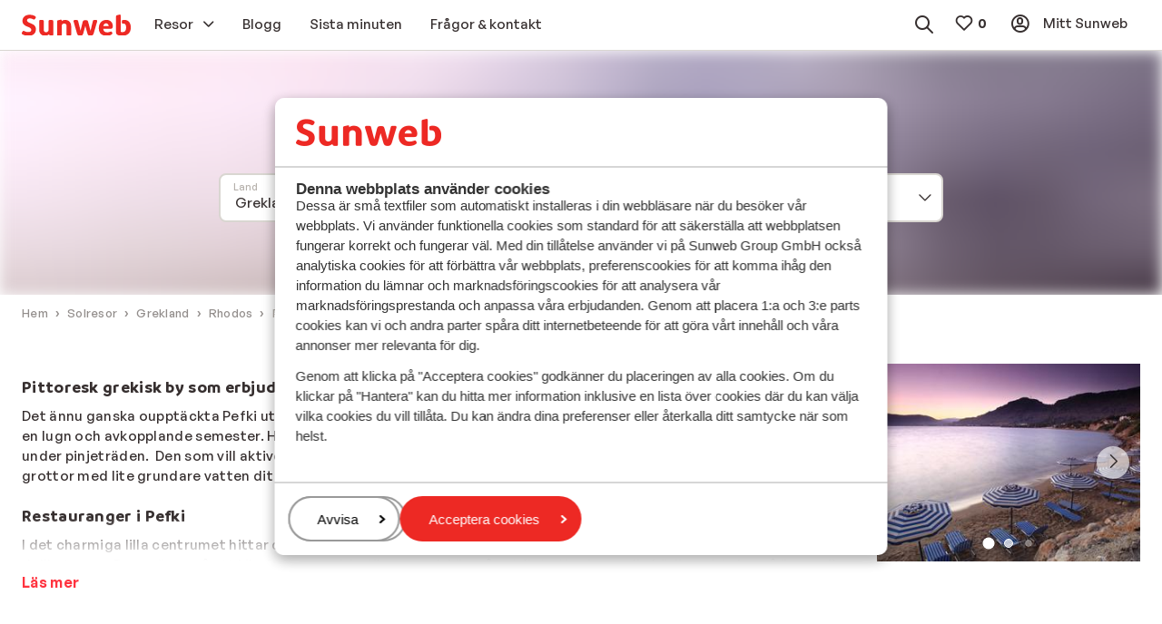

--- FILE ---
content_type: text/html; charset=utf-8
request_url: https://www.sunweb.se/solresor/grekland/rhodos/pefki
body_size: 36549
content:
<!DOCTYPE html><html lang="sv"><head><script type="text/javascript">
;window.NREUM||(NREUM={});NREUM.init={distributed_tracing:{enabled:true},privacy:{cookies_enabled:true},ajax:{deny_list:["bam.nr-data.net"]}};

;NREUM.loader_config={accountID:"815571",trustKey:"815571",agentID:"144427301",licenseKey:"NRBR-2847af3845eec803734",applicationID:"138116895"};
;NREUM.info={beacon:"bam.nr-data.net",errorBeacon:"bam.nr-data.net",licenseKey:"NRBR-2847af3845eec803734",applicationID:"138116895",sa:1};
;/*! For license information please see nr-loader-spa-1.251.1.min.js.LICENSE.txt */
(()=>{var e,t,r={234:(e,t,r)=>{"use strict";r.d(t,{P_:()=>m,Mt:()=>b,C5:()=>s,DL:()=>w,OP:()=>D,lF:()=>O,Yu:()=>E,Dg:()=>v,CX:()=>c,GE:()=>x,sU:()=>N});var n=r(8632),i=r(9567);const o={beacon:n.ce.beacon,errorBeacon:n.ce.errorBeacon,licenseKey:void 0,applicationID:void 0,sa:void 0,queueTime:void 0,applicationTime:void 0,ttGuid:void 0,user:void 0,account:void 0,product:void 0,extra:void 0,jsAttributes:{},userAttributes:void 0,atts:void 0,transactionName:void 0,tNamePlain:void 0},a={};function s(e){if(!e)throw new Error("All info objects require an agent identifier!");if(!a[e])throw new Error("Info for ".concat(e," was never set"));return a[e]}function c(e,t){if(!e)throw new Error("All info objects require an agent identifier!");a[e]=(0,i.D)(t,o);const r=(0,n.ek)(e);r&&(r.info=a[e])}const u=e=>{if(!e||"string"!=typeof e)return!1;try{document.createDocumentFragment().querySelector(e)}catch{return!1}return!0};var d=r(7056),l=r(50);const f="[data-nr-mask]",h=()=>{const e={mask_selector:"*",block_selector:"[data-nr-block]",mask_input_options:{color:!1,date:!1,"datetime-local":!1,email:!1,month:!1,number:!1,range:!1,search:!1,tel:!1,text:!1,time:!1,url:!1,week:!1,textarea:!1,select:!1,password:!0}};return{feature_flags:[],proxy:{assets:void 0,beacon:void 0},privacy:{cookies_enabled:!0},ajax:{deny_list:void 0,block_internal:!0,enabled:!0,harvestTimeSeconds:10,autoStart:!0},distributed_tracing:{enabled:void 0,exclude_newrelic_header:void 0,cors_use_newrelic_header:void 0,cors_use_tracecontext_headers:void 0,allowed_origins:void 0},session:{domain:void 0,expiresMs:d.oD,inactiveMs:d.Hb},ssl:void 0,obfuscate:void 0,jserrors:{enabled:!0,harvestTimeSeconds:10,autoStart:!0},metrics:{enabled:!0,autoStart:!0},page_action:{enabled:!0,harvestTimeSeconds:30,autoStart:!0},page_view_event:{enabled:!0,autoStart:!0},page_view_timing:{enabled:!0,harvestTimeSeconds:30,long_task:!1,autoStart:!0},session_trace:{enabled:!0,harvestTimeSeconds:10,autoStart:!0},harvest:{tooManyRequestsDelay:60},session_replay:{autoStart:!0,enabled:!1,harvestTimeSeconds:60,sampling_rate:50,error_sampling_rate:50,collect_fonts:!1,inline_images:!1,inline_stylesheet:!0,mask_all_inputs:!0,get mask_text_selector(){return e.mask_selector},set mask_text_selector(t){u(t)?e.mask_selector="".concat(t,",").concat(f):""===t||null===t?e.mask_selector=f:(0,l.Z)("An invalid session_replay.mask_selector was provided. '*' will be used.",t)},get block_class(){return"nr-block"},get ignore_class(){return"nr-ignore"},get mask_text_class(){return"nr-mask"},get block_selector(){return e.block_selector},set block_selector(t){u(t)?e.block_selector+=",".concat(t):""!==t&&(0,l.Z)("An invalid session_replay.block_selector was provided and will not be used",t)},get mask_input_options(){return e.mask_input_options},set mask_input_options(t){t&&"object"==typeof t?e.mask_input_options={...t,password:!0}:(0,l.Z)("An invalid session_replay.mask_input_option was provided and will not be used",t)}},spa:{enabled:!0,harvestTimeSeconds:10,autoStart:!0}}},p={},g="All configuration objects require an agent identifier!";function m(e){if(!e)throw new Error(g);if(!p[e])throw new Error("Configuration for ".concat(e," was never set"));return p[e]}function v(e,t){if(!e)throw new Error(g);p[e]=(0,i.D)(t,h());const r=(0,n.ek)(e);r&&(r.init=p[e])}function b(e,t){if(!e)throw new Error(g);var r=m(e);if(r){for(var n=t.split("."),i=0;i<n.length-1;i++)if("object"!=typeof(r=r[n[i]]))return;r=r[n[n.length-1]]}return r}const y={accountID:void 0,trustKey:void 0,agentID:void 0,licenseKey:void 0,applicationID:void 0,xpid:void 0},A={};function w(e){if(!e)throw new Error("All loader-config objects require an agent identifier!");if(!A[e])throw new Error("LoaderConfig for ".concat(e," was never set"));return A[e]}function x(e,t){if(!e)throw new Error("All loader-config objects require an agent identifier!");A[e]=(0,i.D)(t,y);const r=(0,n.ek)(e);r&&(r.loader_config=A[e])}const E=(0,n.mF)().o;var _=r(385),T=r(6818);const S={buildEnv:T.Re,customTransaction:void 0,disabled:!1,distMethod:T.gF,isolatedBacklog:!1,loaderType:void 0,maxBytes:3e4,offset:Math.floor(_._A?.performance?.timeOrigin||_._A?.performance?.timing?.navigationStart||Date.now()),onerror:void 0,origin:""+_._A.location,ptid:void 0,releaseIds:{},session:void 0,xhrWrappable:"function"==typeof _._A.XMLHttpRequest?.prototype?.addEventListener,version:T.q4,denyList:void 0},R={};function D(e){if(!e)throw new Error("All runtime objects require an agent identifier!");if(!R[e])throw new Error("Runtime for ".concat(e," was never set"));return R[e]}function N(e,t){if(!e)throw new Error("All runtime objects require an agent identifier!");R[e]=(0,i.D)(t,S);const r=(0,n.ek)(e);r&&(r.runtime=R[e])}function O(e){return function(e){try{const t=s(e);return!!t.licenseKey&&!!t.errorBeacon&&!!t.applicationID}catch(e){return!1}}(e)}},9567:(e,t,r)=>{"use strict";r.d(t,{D:()=>i});var n=r(50);function i(e,t){try{if(!e||"object"!=typeof e)return(0,n.Z)("Setting a Configurable requires an object as input");if(!t||"object"!=typeof t)return(0,n.Z)("Setting a Configurable requires a model to set its initial properties");const r=Object.create(Object.getPrototypeOf(t),Object.getOwnPropertyDescriptors(t)),o=0===Object.keys(r).length?e:r;for(let a in o)if(void 0!==e[a])try{Array.isArray(e[a])&&Array.isArray(t[a])?r[a]=Array.from(new Set([...e[a],...t[a]])):"object"==typeof e[a]&&"object"==typeof t[a]?r[a]=i(e[a],t[a]):r[a]=e[a]}catch(e){(0,n.Z)("An error occurred while setting a property of a Configurable",e)}return r}catch(e){(0,n.Z)("An error occured while setting a Configurable",e)}}},6818:(e,t,r)=>{"use strict";r.d(t,{Re:()=>i,gF:()=>o,lF:()=>a,q4:()=>n});const n="1.251.1",i="PROD",o="CDN",a="2.0.0-alpha.11"},385:(e,t,r)=>{"use strict";r.d(t,{FN:()=>c,IF:()=>l,LW:()=>a,Nk:()=>h,Tt:()=>u,_A:()=>o,cv:()=>p,iS:()=>s,il:()=>n,ux:()=>d,v6:()=>i,w1:()=>f});const n="undefined"!=typeof window&&!!window.document,i="undefined"!=typeof WorkerGlobalScope&&("undefined"!=typeof self&&self instanceof WorkerGlobalScope&&self.navigator instanceof WorkerNavigator||"undefined"!=typeof globalThis&&globalThis instanceof WorkerGlobalScope&&globalThis.navigator instanceof WorkerNavigator),o=n?window:"undefined"!=typeof WorkerGlobalScope&&("undefined"!=typeof self&&self instanceof WorkerGlobalScope&&self||"undefined"!=typeof globalThis&&globalThis instanceof WorkerGlobalScope&&globalThis),a="complete"===o?.document?.readyState,s=Boolean("hidden"===o?.document?.visibilityState),c=""+o?.location,u=/iPad|iPhone|iPod/.test(o.navigator?.userAgent),d=u&&"undefined"==typeof SharedWorker,l=(()=>{const e=o.navigator?.userAgent?.match(/Firefox[/\s](\d+\.\d+)/);return Array.isArray(e)&&e.length>=2?+e[1]:0})(),f=Boolean(n&&window.document.documentMode),h=!!o.navigator?.sendBeacon,p=Math.floor(o?.performance?.timeOrigin||o?.performance?.timing?.navigationStart||Date.now())},1117:(e,t,r)=>{"use strict";r.d(t,{w:()=>o});var n=r(50);const i={agentIdentifier:"",ee:void 0};class o{constructor(e){try{if("object"!=typeof e)return(0,n.Z)("shared context requires an object as input");this.sharedContext={},Object.assign(this.sharedContext,i),Object.entries(e).forEach((e=>{let[t,r]=e;Object.keys(i).includes(t)&&(this.sharedContext[t]=r)}))}catch(e){(0,n.Z)("An error occured while setting SharedContext",e)}}}},8e3:(e,t,r)=>{"use strict";r.d(t,{L:()=>d,R:()=>c});var n=r(8325),i=r(1284),o=r(4322),a=r(3325);const s={};function c(e,t){const r={staged:!1,priority:a.p[t]||0};u(e),s[e].get(t)||s[e].set(t,r)}function u(e){e&&(s[e]||(s[e]=new Map))}function d(){let e=arguments.length>0&&void 0!==arguments[0]?arguments[0]:"",t=arguments.length>1&&void 0!==arguments[1]?arguments[1]:"feature";if(u(e),!e||!s[e].get(t))return a(t);s[e].get(t).staged=!0;const r=[...s[e]];function a(t){const r=e?n.ee.get(e):n.ee,a=o.X.handlers;if(r.backlog&&a){var s=r.backlog[t],c=a[t];if(c){for(var u=0;s&&u<s.length;++u)l(s[u],c);(0,i.D)(c,(function(e,t){(0,i.D)(t,(function(t,r){r[0].on(e,r[1])}))}))}delete a[t],r.backlog[t]=null,r.emit("drain-"+t,[])}}r.every((e=>{let[t,r]=e;return r.staged}))&&(r.sort(((e,t)=>e[1].priority-t[1].priority)),r.forEach((t=>{let[r]=t;s[e].delete(r),a(r)})))}function l(e,t){var r=e[1];(0,i.D)(t[r],(function(t,r){var n=e[0];if(r[0]===n){var i=r[1],o=e[3],a=e[2];i.apply(o,a)}}))}},8325:(e,t,r)=>{"use strict";r.d(t,{A:()=>c,ee:()=>u});var n=r(8632),i=r(2210),o=r(234);class a{constructor(e){this.contextId=e}}var s=r(3117);const c="nr@context:".concat(s.a),u=function e(t,r){var n={},s={},d={},f=!1;try{f=16===r.length&&(0,o.OP)(r).isolatedBacklog}catch(e){}var h={on:g,addEventListener:g,removeEventListener:function(e,t){var r=n[e];if(!r)return;for(var i=0;i<r.length;i++)r[i]===t&&r.splice(i,1)},emit:function(e,r,n,i,o){!1!==o&&(o=!0);if(u.aborted&&!i)return;t&&o&&t.emit(e,r,n);for(var a=p(n),c=m(e),d=c.length,l=0;l<d;l++)c[l].apply(a,r);var f=b()[s[e]];f&&f.push([h,e,r,a]);return a},get:v,listeners:m,context:p,buffer:function(e,t){const r=b();if(t=t||"feature",h.aborted)return;Object.entries(e||{}).forEach((e=>{let[n,i]=e;s[i]=t,t in r||(r[t]=[])}))},abort:l,aborted:!1,isBuffering:function(e){return!!b()[s[e]]},debugId:r,backlog:f?{}:t&&"object"==typeof t.backlog?t.backlog:{}};return h;function p(e){return e&&e instanceof a?e:e?(0,i.X)(e,c,(()=>new a(c))):new a(c)}function g(e,t){n[e]=m(e).concat(t)}function m(e){return n[e]||[]}function v(t){return d[t]=d[t]||e(h,t)}function b(){return h.backlog}}(void 0,"globalEE"),d=(0,n.fP)();function l(){u.aborted=!0,u.backlog={}}d.ee||(d.ee=u)},5546:(e,t,r)=>{"use strict";r.d(t,{E:()=>n,p:()=>i});var n=r(8325).ee.get("handle");function i(e,t,r,i,o){o?(o.buffer([e],i),o.emit(e,t,r)):(n.buffer([e],i),n.emit(e,t,r))}},4322:(e,t,r)=>{"use strict";r.d(t,{X:()=>o});var n=r(5546);o.on=a;var i=o.handlers={};function o(e,t,r,o){a(o||n.E,i,e,t,r)}function a(e,t,r,i,o){o||(o="feature"),e||(e=n.E);var a=t[o]=t[o]||{};(a[r]=a[r]||[]).push([e,i])}},3239:(e,t,r)=>{"use strict";r.d(t,{bP:()=>s,iz:()=>c,m$:()=>a});var n=r(385);let i=!1,o=!1;try{const e={get passive(){return i=!0,!1},get signal(){return o=!0,!1}};n._A.addEventListener("test",null,e),n._A.removeEventListener("test",null,e)}catch(e){}function a(e,t){return i||o?{capture:!!e,passive:i,signal:t}:!!e}function s(e,t){let r=arguments.length>2&&void 0!==arguments[2]&&arguments[2],n=arguments.length>3?arguments[3]:void 0;window.addEventListener(e,t,a(r,n))}function c(e,t){let r=arguments.length>2&&void 0!==arguments[2]&&arguments[2],n=arguments.length>3?arguments[3]:void 0;document.addEventListener(e,t,a(r,n))}},3117:(e,t,r)=>{"use strict";r.d(t,{a:()=>n});const n=(0,r(4402).Rl)()},4402:(e,t,r)=>{"use strict";r.d(t,{Ht:()=>u,M:()=>c,Rl:()=>a,ky:()=>s});var n=r(385);const i="xxxxxxxx-xxxx-4xxx-yxxx-xxxxxxxxxxxx";function o(e,t){return e?15&e[t]:16*Math.random()|0}function a(){const e=n._A?.crypto||n._A?.msCrypto;let t,r=0;return e&&e.getRandomValues&&(t=e.getRandomValues(new Uint8Array(30))),i.split("").map((e=>"x"===e?o(t,r++).toString(16):"y"===e?(3&o()|8).toString(16):e)).join("")}function s(e){const t=n._A?.crypto||n._A?.msCrypto;let r,i=0;t&&t.getRandomValues&&(r=t.getRandomValues(new Uint8Array(e)));const a=[];for(var s=0;s<e;s++)a.push(o(r,i++).toString(16));return a.join("")}function c(){return s(16)}function u(){return s(32)}},7056:(e,t,r)=>{"use strict";r.d(t,{Bq:()=>n,Hb:()=>o,IK:()=>c,oD:()=>i,uT:()=>s,wO:()=>a});const n="NRBA",i=144e5,o=18e5,a={PAUSE:"session-pause",RESET:"session-reset",RESUME:"session-resume",UPDATE:"session-update"},s={SAME_TAB:"same-tab",CROSS_TAB:"cross-tab"},c={OFF:0,FULL:1,ERROR:2}},7894:(e,t,r)=>{"use strict";function n(){return Math.round(performance.now())}r.d(t,{z:()=>n})},7243:(e,t,r)=>{"use strict";r.d(t,{e:()=>i});var n=r(385);function i(e){if(0===(e||"").indexOf("data:"))return{protocol:"data"};try{const t=new URL(e,location.href),r={port:t.port,hostname:t.hostname,pathname:t.pathname,search:t.search,protocol:t.protocol.slice(0,t.protocol.indexOf(":")),sameOrigin:t.protocol===n._A?.location?.protocol&&t.host===n._A?.location?.host};return r.port&&""!==r.port||("http:"===t.protocol&&(r.port="80"),"https:"===t.protocol&&(r.port="443")),r.pathname&&""!==r.pathname?r.pathname.startsWith("/")||(r.pathname="/".concat(r.pathname)):r.pathname="/",r}catch(e){return{}}}},50:(e,t,r)=>{"use strict";function n(e,t){"function"==typeof console.warn&&(console.warn("New Relic: ".concat(e)),t&&console.warn(t))}r.d(t,{Z:()=>n})},2825:(e,t,r)=>{"use strict";r.d(t,{N:()=>d,T:()=>l});var n=r(8325),i=r(5546),o=r(3325),a=r(385);const s="newrelic";const c={stn:[o.D.sessionTrace],err:[o.D.jserrors,o.D.metrics],ins:[o.D.pageAction],spa:[o.D.spa],sr:[o.D.sessionReplay,o.D.sessionTrace]},u=new Set;function d(e,t){const r=n.ee.get(t);e&&"object"==typeof e&&(u.has(t)||(Object.entries(e).forEach((e=>{let[t,n]=e;c[t]?c[t].forEach((e=>{n?(0,i.p)("feat-"+t,[],void 0,e,r):(0,i.p)("block-"+t,[],void 0,e,r),(0,i.p)("rumresp-"+t,[Boolean(n)],void 0,e,r)})):n&&(0,i.p)("feat-"+t,[],void 0,void 0,r),l[t]=Boolean(n)})),Object.keys(c).forEach((e=>{void 0===l[e]&&(c[e]?.forEach((t=>(0,i.p)("rumresp-"+e,[!1],void 0,t,r))),l[e]=!1)})),u.add(t),function(){let e=arguments.length>0&&void 0!==arguments[0]?arguments[0]:{};try{a._A.dispatchEvent(new CustomEvent(s,{detail:e}))}catch(e){}}({loaded:!0})))}const l={}},2210:(e,t,r)=>{"use strict";r.d(t,{X:()=>i});var n=Object.prototype.hasOwnProperty;function i(e,t,r){if(n.call(e,t))return e[t];var i=r();if(Object.defineProperty&&Object.keys)try{return Object.defineProperty(e,t,{value:i,writable:!0,enumerable:!1}),i}catch(e){}return e[t]=i,i}},1284:(e,t,r)=>{"use strict";r.d(t,{D:()=>n});const n=(e,t)=>Object.entries(e||{}).map((e=>{let[r,n]=e;return t(r,n)}))},4351:(e,t,r)=>{"use strict";r.d(t,{P:()=>o});var n=r(8325);const i=()=>{const e=new WeakSet;return(t,r)=>{if("object"==typeof r&&null!==r){if(e.has(r))return;e.add(r)}return r}};function o(e){try{return JSON.stringify(e,i())}catch(e){try{n.ee.emit("internal-error",[e])}catch(e){}}}},3960:(e,t,r)=>{"use strict";r.d(t,{KB:()=>a,b2:()=>o});var n=r(3239);function i(){return"undefined"==typeof document||"complete"===document.readyState}function o(e,t){if(i())return e();(0,n.bP)("load",e,t)}function a(e){if(i())return e();(0,n.iz)("DOMContentLoaded",e)}},8632:(e,t,r)=>{"use strict";r.d(t,{EZ:()=>d,ce:()=>o,ek:()=>u,fP:()=>a,gG:()=>l,h5:()=>c,mF:()=>s});var n=r(7894),i=r(385);const o={beacon:"bam.nr-data.net",errorBeacon:"bam.nr-data.net"};function a(){return i._A.NREUM||(i._A.NREUM={}),void 0===i._A.newrelic&&(i._A.newrelic=i._A.NREUM),i._A.NREUM}function s(){let e=a();return e.o||(e.o={ST:i._A.setTimeout,SI:i._A.setImmediate,CT:i._A.clearTimeout,XHR:i._A.XMLHttpRequest,REQ:i._A.Request,EV:i._A.Event,PR:i._A.Promise,MO:i._A.MutationObserver,FETCH:i._A.fetch}),e}function c(e,t){let r=a();r.initializedAgents??={},t.initializedAt={ms:(0,n.z)(),date:new Date},r.initializedAgents[e]=t}function u(e){let t=a();return t.initializedAgents?.[e]}function d(e,t){a()[e]=t}function l(){return function(){let e=a();const t=e.info||{};e.info={beacon:o.beacon,errorBeacon:o.errorBeacon,...t}}(),function(){let e=a();const t=e.init||{};e.init={...t}}(),s(),function(){let e=a();const t=e.loader_config||{};e.loader_config={...t}}(),a()}},7956:(e,t,r)=>{"use strict";r.d(t,{N:()=>i});var n=r(3239);function i(e){let t=arguments.length>1&&void 0!==arguments[1]&&arguments[1],r=arguments.length>2?arguments[2]:void 0,i=arguments.length>3?arguments[3]:void 0;(0,n.iz)("visibilitychange",(function(){if(t)return void("hidden"===document.visibilityState&&e());e(document.visibilityState)}),r,i)}},1214:(e,t,r)=>{"use strict";r.d(t,{em:()=>b,u5:()=>R,QU:()=>O,_L:()=>C,Gm:()=>M,Lg:()=>L,BV:()=>Z,Kf:()=>Y});var n=r(8325),i=r(3117);const o="nr@original:".concat(i.a);var a=Object.prototype.hasOwnProperty,s=!1;function c(e,t){return e||(e=n.ee),r.inPlace=function(e,t,n,i,o){n||(n="");const a="-"===n.charAt(0);for(let s=0;s<t.length;s++){const c=t[s],u=e[c];d(u)||(e[c]=r(u,a?c+n:n,i,c,o))}},r.flag=o,r;function r(t,r,n,s,c){return d(t)?t:(r||(r=""),nrWrapper[o]=t,function(e,t,r){if(Object.defineProperty&&Object.keys)try{return Object.keys(e).forEach((function(r){Object.defineProperty(t,r,{get:function(){return e[r]},set:function(t){return e[r]=t,t}})})),t}catch(e){u([e],r)}for(var n in e)a.call(e,n)&&(t[n]=e[n])}(t,nrWrapper,e),nrWrapper);function nrWrapper(){var o,a,d,l;try{a=this,o=[...arguments],d="function"==typeof n?n(o,a):n||{}}catch(t){u([t,"",[o,a,s],d],e)}i(r+"start",[o,a,s],d,c);try{return l=t.apply(a,o)}catch(e){throw i(r+"err",[o,a,e],d,c),e}finally{i(r+"end",[o,a,l],d,c)}}}function i(r,n,i,o){if(!s||t){var a=s;s=!0;try{e.emit(r,n,i,t,o)}catch(t){u([t,r,n,i],e)}s=a}}}function u(e,t){t||(t=n.ee);try{t.emit("internal-error",e)}catch(e){}}function d(e){return!(e&&"function"==typeof e&&e.apply&&!e[o])}var l=r(2210),f=r(385);const h={},p=f._A.XMLHttpRequest,g="addEventListener",m="removeEventListener",v="nr@wrapped:".concat(n.A);function b(e){var t=function(e){return(e||n.ee).get("events")}(e);if(h[t.debugId]++)return t;h[t.debugId]=1;var r=c(t,!0);function i(e){r.inPlace(e,[g,m],"-",o)}function o(e,t){return e[1]}return"getPrototypeOf"in Object&&(f.il&&y(document,i),y(f._A,i),y(p.prototype,i)),t.on(g+"-start",(function(e,t){var n=e[1];if(null!==n&&("function"==typeof n||"object"==typeof n)){var i=(0,l.X)(n,v,(function(){var e={object:function(){if("function"!=typeof n.handleEvent)return;return n.handleEvent.apply(n,arguments)},function:n}[typeof n];return e?r(e,"fn-",null,e.name||"anonymous"):n}));this.wrapped=e[1]=i}})),t.on(m+"-start",(function(e){e[1]=this.wrapped||e[1]})),t}function y(e,t){let r=e;for(;"object"==typeof r&&!Object.prototype.hasOwnProperty.call(r,g);)r=Object.getPrototypeOf(r);for(var n=arguments.length,i=new Array(n>2?n-2:0),o=2;o<n;o++)i[o-2]=arguments[o];r&&t(r,...i)}var A="fetch-",w=A+"body-",x=["arrayBuffer","blob","json","text","formData"],E=f._A.Request,_=f._A.Response,T="prototype";const S={};function R(e){const t=function(e){return(e||n.ee).get("fetch")}(e);if(!(E&&_&&f._A.fetch))return t;if(S[t.debugId]++)return t;function r(e,r,i){var o=e[r];"function"==typeof o&&(e[r]=function(){var e,r=[...arguments],a={};t.emit(i+"before-start",[r],a),a[n.A]&&a[n.A].dt&&(e=a[n.A].dt);var s=o.apply(this,r);return t.emit(i+"start",[r,e],s),s.then((function(e){return t.emit(i+"end",[null,e],s),e}),(function(e){throw t.emit(i+"end",[e],s),e}))})}return S[t.debugId]=1,x.forEach((e=>{r(E[T],e,w),r(_[T],e,w)})),r(f._A,"fetch",A),t.on(A+"end",(function(e,r){var n=this;if(r){var i=r.headers.get("content-length");null!==i&&(n.rxSize=i),t.emit(A+"done",[null,r],n)}else t.emit(A+"done",[e],n)})),t}const D={},N=["pushState","replaceState"];function O(e){const t=function(e){return(e||n.ee).get("history")}(e);return!f.il||D[t.debugId]++||(D[t.debugId]=1,c(t).inPlace(window.history,N,"-")),t}var I=r(3239);const j={},P=["appendChild","insertBefore","replaceChild"];function C(e){const t=function(e){return(e||n.ee).get("jsonp")}(e);if(!f.il||j[t.debugId])return t;j[t.debugId]=!0;var r=c(t),i=/[?&](?:callback|cb)=([^&#]+)/,o=/(.*)\.([^.]+)/,a=/^(\w+)(\.|$)(.*)$/;function s(e,t){if(!e)return t;const r=e.match(a),n=r[1];return s(r[3],t[n])}return r.inPlace(Node.prototype,P,"dom-"),t.on("dom-start",(function(e){!function(e){if(!e||"string"!=typeof e.nodeName||"script"!==e.nodeName.toLowerCase())return;if("function"!=typeof e.addEventListener)return;var n=(a=e.src,c=a.match(i),c?c[1]:null);var a,c;if(!n)return;var u=function(e){var t=e.match(o);if(t&&t.length>=3)return{key:t[2],parent:s(t[1],window)};return{key:e,parent:window}}(n);if("function"!=typeof u.parent[u.key])return;var d={};function l(){t.emit("jsonp-end",[],d),e.removeEventListener("load",l,(0,I.m$)(!1)),e.removeEventListener("error",f,(0,I.m$)(!1))}function f(){t.emit("jsonp-error",[],d),t.emit("jsonp-end",[],d),e.removeEventListener("load",l,(0,I.m$)(!1)),e.removeEventListener("error",f,(0,I.m$)(!1))}r.inPlace(u.parent,[u.key],"cb-",d),e.addEventListener("load",l,(0,I.m$)(!1)),e.addEventListener("error",f,(0,I.m$)(!1)),t.emit("new-jsonp",[e.src],d)}(e[0])})),t}const k={};function M(e){const t=function(e){return(e||n.ee).get("mutation")}(e);if(!f.il||k[t.debugId])return t;k[t.debugId]=!0;var r=c(t),i=f._A.MutationObserver;return i&&(window.MutationObserver=function(e){return this instanceof i?new i(r(e,"fn-")):i.apply(this,arguments)},MutationObserver.prototype=i.prototype),t}const H={};function L(e){const t=function(e){return(e||n.ee).get("promise")}(e);if(H[t.debugId])return t;H[t.debugId]=!0;var r=t.context,i=c(t),a=f._A.Promise;return a&&function(){function e(r){var n=t.context(),o=i(r,"executor-",n,null,!1);const s=Reflect.construct(a,[o],e);return t.context(s).getCtx=function(){return n},s}f._A.Promise=e,Object.defineProperty(e,"name",{value:"Promise"}),e.toString=function(){return a.toString()},Object.setPrototypeOf(e,a),["all","race"].forEach((function(r){const n=a[r];e[r]=function(e){let i=!1;[...e||[]].forEach((e=>{this.resolve(e).then(a("all"===r),a(!1))}));const o=n.apply(this,arguments);return o;function a(e){return function(){t.emit("propagate",[null,!i],o,!1,!1),i=i||!e}}}})),["resolve","reject"].forEach((function(r){const n=a[r];e[r]=function(e){const r=n.apply(this,arguments);return e!==r&&t.emit("propagate",[e,!0],r,!1,!1),r}})),e.prototype=a.prototype;const n=a.prototype.then;a.prototype.then=function(){var e=this,o=r(e);o.promise=e;for(var a=arguments.length,s=new Array(a),c=0;c<a;c++)s[c]=arguments[c];s[0]=i(s[0],"cb-",o,null,!1),s[1]=i(s[1],"cb-",o,null,!1);const u=n.apply(this,s);return o.nextPromise=u,t.emit("propagate",[e,!0],u,!1,!1),u},a.prototype.then[o]=n,t.on("executor-start",(function(e){e[0]=i(e[0],"resolve-",this,null,!1),e[1]=i(e[1],"resolve-",this,null,!1)})),t.on("executor-err",(function(e,t,r){e[1](r)})),t.on("cb-end",(function(e,r,n){t.emit("propagate",[n,!0],this.nextPromise,!1,!1)})),t.on("propagate",(function(e,r,n){this.getCtx&&!r||(this.getCtx=function(){if(e instanceof Promise)var r=t.context(e);return r&&r.getCtx?r.getCtx():this})}))}(),t}const z={},F="setTimeout",B="setInterval",U="clearTimeout",V="-start",q="-",G=[F,"setImmediate",B,U,"clearImmediate"];function Z(e){const t=function(e){return(e||n.ee).get("timer")}(e);if(z[t.debugId]++)return t;z[t.debugId]=1;var r=c(t);return r.inPlace(f._A,G.slice(0,2),F+q),r.inPlace(f._A,G.slice(2,3),B+q),r.inPlace(f._A,G.slice(3),U+q),t.on(B+V,(function(e,t,n){e[0]=r(e[0],"fn-",null,n)})),t.on(F+V,(function(e,t,n){this.method=n,this.timerDuration=isNaN(e[1])?0:+e[1],e[0]=r(e[0],"fn-",this,n)})),t}var W=r(50);const X={},K=["open","send"];function Y(e){var t=e||n.ee;const r=function(e){return(e||n.ee).get("xhr")}(t);if(X[r.debugId]++)return r;X[r.debugId]=1,b(t);var i=c(r),o=f._A.XMLHttpRequest,a=f._A.MutationObserver,s=f._A.Promise,u=f._A.setInterval,d="readystatechange",l=["onload","onerror","onabort","onloadstart","onloadend","onprogress","ontimeout"],h=[],p=f._A.XMLHttpRequest=function(e){const t=new o(e),n=r.context(t);try{r.emit("new-xhr",[t],n),t.addEventListener(d,(a=n,function(){var e=this;e.readyState>3&&!a.resolved&&(a.resolved=!0,r.emit("xhr-resolved",[],e)),i.inPlace(e,l,"fn-",w)}),(0,I.m$)(!1))}catch(e){(0,W.Z)("An error occurred while intercepting XHR",e);try{r.emit("internal-error",[e])}catch(e){}}var a;return t};function g(e,t){i.inPlace(t,["onreadystatechange"],"fn-",w)}if(function(e,t){for(var r in e)t[r]=e[r]}(o,p),p.prototype=o.prototype,i.inPlace(p.prototype,K,"-xhr-",w),r.on("send-xhr-start",(function(e,t){g(e,t),function(e){h.push(e),a&&(m?m.then(A):u?u(A):(v=-v,y.data=v))}(t)})),r.on("open-xhr-start",g),a){var m=s&&s.resolve();if(!u&&!s){var v=1,y=document.createTextNode(v);new a(A).observe(y,{characterData:!0})}}else t.on("fn-end",(function(e){e[0]&&e[0].type===d||A()}));function A(){for(var e=0;e<h.length;e++)g(0,h[e]);h.length&&(h=[])}function w(e,t){return t}return r}},7825:(e,t,r)=>{"use strict";r.d(t,{t:()=>n});const n=r(3325).D.ajax},6660:(e,t,r)=>{"use strict";r.d(t,{t:()=>n});const n=r(3325).D.jserrors},3081:(e,t,r)=>{"use strict";r.d(t,{gF:()=>o,mY:()=>i,t9:()=>n,vz:()=>s,xS:()=>a});const n=r(3325).D.metrics,i="sm",o="cm",a="storeSupportabilityMetrics",s="storeEventMetrics"},4649:(e,t,r)=>{"use strict";r.d(t,{t:()=>n});const n=r(3325).D.pageAction},7633:(e,t,r)=>{"use strict";r.d(t,{t:()=>n});const n=r(3325).D.pageViewEvent},9251:(e,t,r)=>{"use strict";r.d(t,{t:()=>n});const n=r(3325).D.pageViewTiming},7144:(e,t,r)=>{"use strict";r.d(t,{J0:()=>l,Mi:()=>d,Vb:()=>o,Ye:()=>s,fm:()=>c,i9:()=>a,t9:()=>i,u0:()=>u});var n=r(7056);const i=r(3325).D.sessionReplay,o=.12,a={DomContentLoaded:0,Load:1,FullSnapshot:2,IncrementalSnapshot:3,Meta:4,Custom:5},s=1e6,c=64e3,u={[n.IK.ERROR]:15e3,[n.IK.FULL]:3e5,[n.IK.OFF]:0},d={RESET:{message:"Session was reset",sm:"Reset"},IMPORT:{message:"Recorder failed to import",sm:"Import"},TOO_MANY:{message:"429: Too Many Requests",sm:"Too-Many"},TOO_BIG:{message:"Payload was too large",sm:"Too-Big"},CROSS_TAB:{message:"Session Entity was set to OFF on another tab",sm:"Cross-Tab"},ENTITLEMENTS:{message:"Session Replay is not allowed and will not be started",sm:"Entitlement"}},l=5e3},3614:(e,t,r)=>{"use strict";r.d(t,{BST_RESOURCE:()=>i,END:()=>s,FEATURE_NAME:()=>n,FN_END:()=>u,FN_START:()=>c,PUSH_STATE:()=>d,RESOURCE:()=>o,START:()=>a});const n=r(3325).D.sessionTrace,i="bstResource",o="resource",a="-start",s="-end",c="fn"+a,u="fn"+s,d="pushState"},7836:(e,t,r)=>{"use strict";r.d(t,{BODY:()=>x,CB_END:()=>E,CB_START:()=>u,END:()=>w,FEATURE_NAME:()=>i,FETCH:()=>T,FETCH_BODY:()=>v,FETCH_DONE:()=>m,FETCH_START:()=>g,FN_END:()=>c,FN_START:()=>s,INTERACTION:()=>f,INTERACTION_API:()=>d,INTERACTION_EVENTS:()=>o,JSONP_END:()=>b,JSONP_NODE:()=>p,JS_TIME:()=>_,MAX_TIMER_BUDGET:()=>a,REMAINING:()=>l,SPA_NODE:()=>h,START:()=>A,originalSetTimeout:()=>y});var n=r(234);const i=r(3325).D.spa,o=["click","submit","keypress","keydown","keyup","change"],a=999,s="fn-start",c="fn-end",u="cb-start",d="api-ixn-",l="remaining",f="interaction",h="spaNode",p="jsonpNode",g="fetch-start",m="fetch-done",v="fetch-body-",b="jsonp-end",y=n.Yu.ST,A="-start",w="-end",x="-body",E="cb"+w,_="jsTime",T="fetch"},5938:(e,t,r)=>{"use strict";r.d(t,{W:()=>i});var n=r(8325);class i{constructor(e,t,r){this.agentIdentifier=e,this.aggregator=t,this.ee=n.ee.get(e),this.featureName=r,this.blocked=!1}}},7530:(e,t,r)=>{"use strict";r.d(t,{j:()=>b});var n=r(3325),i=r(234),o=r(5546),a=r(8325),s=r(7894),c=r(8e3),u=r(3960),d=r(385),l=r(50),f=r(3081),h=r(8632);function p(){const e=(0,h.gG)();["setErrorHandler","finished","addToTrace","addRelease","addPageAction","setCurrentRouteName","setPageViewName","setCustomAttribute","interaction","noticeError","setUserId","setApplicationVersion","start","recordReplay","pauseReplay"].forEach((t=>{e[t]=function(){for(var r=arguments.length,n=new Array(r),i=0;i<r;i++)n[i]=arguments[i];return function(t){for(var r=arguments.length,n=new Array(r>1?r-1:0),i=1;i<r;i++)n[i-1]=arguments[i];let o=[];return Object.values(e.initializedAgents).forEach((e=>{e.exposed&&e.api[t]&&o.push(e.api[t](...n))})),o.length>1?o:o[0]}(t,...n)}}))}var g=r(2825);const m=e=>{const t=e.startsWith("http");e+="/",r.p=t?e:"https://"+e};let v=!1;function b(e){let t=arguments.length>1&&void 0!==arguments[1]?arguments[1]:{},b=arguments.length>2?arguments[2]:void 0,y=arguments.length>3?arguments[3]:void 0,{init:A,info:w,loader_config:x,runtime:E={loaderType:b},exposed:_=!0}=t;const T=(0,h.gG)();w||(A=T.init,w=T.info,x=T.loader_config),(0,i.Dg)(e.agentIdentifier,A||{}),(0,i.GE)(e.agentIdentifier,x||{}),w.jsAttributes??={},d.v6&&(w.jsAttributes.isWorker=!0),(0,i.CX)(e.agentIdentifier,w);const S=(0,i.P_)(e.agentIdentifier),R=[w.beacon,w.errorBeacon];v||(S.proxy.assets&&(m(S.proxy.assets),R.push(S.proxy.assets)),S.proxy.beacon&&R.push(S.proxy.beacon),p(),(0,h.EZ)("activatedFeatures",g.T)),E.denyList=[...S.ajax.deny_list||[],...S.ajax.block_internal?R:[]],(0,i.sU)(e.agentIdentifier,E),void 0===e.api&&(e.api=function(e,t){t||(0,c.R)(e,"api");const h={};var p=a.ee.get(e),g=p.get("tracer"),m="api-",v=m+"ixn-";function b(t,r,n,o){const a=(0,i.C5)(e);return null===r?delete a.jsAttributes[t]:(0,i.CX)(e,{...a,jsAttributes:{...a.jsAttributes,[t]:r}}),w(m,n,!0,o||null===r?"session":void 0)(t,r)}function y(){}["setErrorHandler","finished","addToTrace","addRelease"].forEach((e=>{h[e]=w(m,e,!0,"api")})),h.addPageAction=w(m,"addPageAction",!0,n.D.pageAction),h.setCurrentRouteName=w(m,"routeName",!0,n.D.spa),h.setPageViewName=function(t,r){if("string"==typeof t)return"/"!==t.charAt(0)&&(t="/"+t),(0,i.OP)(e).customTransaction=(r||"http://custom.transaction")+t,w(m,"setPageViewName",!0)()},h.setCustomAttribute=function(e,t){let r=arguments.length>2&&void 0!==arguments[2]&&arguments[2];if("string"==typeof e){if(["string","number","boolean"].includes(typeof t)||null===t)return b(e,t,"setCustomAttribute",r);(0,l.Z)("Failed to execute setCustomAttribute.\nNon-null value must be a string, number or boolean type, but a type of <".concat(typeof t,"> was provided."))}else(0,l.Z)("Failed to execute setCustomAttribute.\nName must be a string type, but a type of <".concat(typeof e,"> was provided."))},h.setUserId=function(e){if("string"==typeof e||null===e)return b("enduser.id",e,"setUserId",!0);(0,l.Z)("Failed to execute setUserId.\nNon-null value must be a string type, but a type of <".concat(typeof e,"> was provided."))},h.setApplicationVersion=function(e){if("string"==typeof e||null===e)return b("application.version",e,"setApplicationVersion",!1);(0,l.Z)("Failed to execute setApplicationVersion. Expected <String | null>, but got <".concat(typeof e,">."))},h.start=e=>{try{const t=e?"defined":"undefined";(0,o.p)(f.xS,["API/start/".concat(t,"/called")],void 0,n.D.metrics,p);const r=Object.values(n.D);if(void 0===e)e=r;else{if((e=Array.isArray(e)&&e.length?e:[e]).some((e=>!r.includes(e))))return(0,l.Z)("Invalid feature name supplied. Acceptable feature names are: ".concat(r));e.includes(n.D.pageViewEvent)||e.push(n.D.pageViewEvent)}e.forEach((e=>{p.emit("".concat(e,"-opt-in"))}))}catch(e){(0,l.Z)("An unexpected issue occurred",e)}},h.recordReplay=function(){(0,o.p)(f.xS,["API/recordReplay/called"],void 0,n.D.metrics,p),(0,o.p)("recordReplay",[],void 0,n.D.sessionReplay,p)},h.pauseReplay=function(){(0,o.p)(f.xS,["API/pauseReplay/called"],void 0,n.D.metrics,p),(0,o.p)("pauseReplay",[],void 0,n.D.sessionReplay,p)},h.interaction=function(){return(new y).get()};var A=y.prototype={createTracer:function(e,t){var r={},i=this,a="function"==typeof t;return(0,o.p)(f.xS,["API/createTracer/called"],void 0,n.D.metrics,p),(0,o.p)(v+"tracer",[(0,s.z)(),e,r],i,n.D.spa,p),function(){if(g.emit((a?"":"no-")+"fn-start",[(0,s.z)(),i,a],r),a)try{return t.apply(this,arguments)}catch(e){throw g.emit("fn-err",[arguments,this,e],r),e}finally{g.emit("fn-end",[(0,s.z)()],r)}}}};function w(e,t,r,i){return function(){return(0,o.p)(f.xS,["API/"+t+"/called"],void 0,n.D.metrics,p),i&&(0,o.p)(e+t,[(0,s.z)(),...arguments],r?null:this,i,p),r?void 0:this}}function x(){r.e(111).then(r.bind(r,7438)).then((t=>{let{setAPI:r}=t;r(e),(0,c.L)(e,"api")})).catch((()=>(0,l.Z)("Downloading runtime APIs failed...")))}return["actionText","setName","setAttribute","save","ignore","onEnd","getContext","end","get"].forEach((e=>{A[e]=w(v,e,void 0,n.D.spa)})),h.noticeError=function(e,t){"string"==typeof e&&(e=new Error(e)),(0,o.p)(f.xS,["API/noticeError/called"],void 0,n.D.metrics,p),(0,o.p)("err",[e,(0,s.z)(),!1,t],void 0,n.D.jserrors,p)},d.il?(0,u.b2)((()=>x()),!0):x(),h}(e.agentIdentifier,y)),void 0===e.exposed&&(e.exposed=_),v=!0}},1926:(e,t,r)=>{r.nc=(()=>{try{return document?.currentScript?.nonce}catch(e){}return""})()},3325:(e,t,r)=>{"use strict";r.d(t,{D:()=>n,p:()=>i});const n={ajax:"ajax",jserrors:"jserrors",metrics:"metrics",pageAction:"page_action",pageViewEvent:"page_view_event",pageViewTiming:"page_view_timing",sessionReplay:"session_replay",sessionTrace:"session_trace",spa:"spa"},i={[n.pageViewEvent]:1,[n.pageViewTiming]:2,[n.metrics]:3,[n.jserrors]:4,[n.ajax]:5,[n.sessionTrace]:6,[n.pageAction]:7,[n.spa]:8,[n.sessionReplay]:9}}},n={};function i(e){var t=n[e];if(void 0!==t)return t.exports;var o=n[e]={exports:{}};return r[e](o,o.exports,i),o.exports}i.m=r,i.d=(e,t)=>{for(var r in t)i.o(t,r)&&!i.o(e,r)&&Object.defineProperty(e,r,{enumerable:!0,get:t[r]})},i.f={},i.e=e=>Promise.all(Object.keys(i.f).reduce(((t,r)=>(i.f[r](e,t),t)),[])),i.u=e=>({111:"nr-spa",164:"nr-spa-compressor",433:"nr-spa-recorder"}[e]+"-1.251.1.min.js"),i.o=(e,t)=>Object.prototype.hasOwnProperty.call(e,t),e={},t="NRBA-1.251.1.PROD:",i.l=(r,n,o,a)=>{if(e[r])e[r].push(n);else{var s,c;if(void 0!==o)for(var u=document.getElementsByTagName("script"),d=0;d<u.length;d++){var l=u[d];if(l.getAttribute("src")==r||l.getAttribute("data-webpack")==t+o){s=l;break}}if(!s){c=!0;var f={111:"sha512-lCY4+B0gOT0jVtMbaDU0ri7coukTGr4YSIrFnYCbNcvlKoBWZ5lEMC3pnQbfFRHmqU9ClOHO1zeM7zl3Bpi8lg==",433:"sha512-uSk6ex6Q5btbEC3Fd9ucXsXT/MfYs9nSwrApEySzfsKG5WHfu74lzjBZOw2ou+AfTHUFLXX7zUhG8T18KvZDQQ==",164:"sha512-69slZTW/5YZ/pY5zE0I3TCiV/tXwxGlT/pOzl7BgweR1maJ+C+doWoTbPHgKP1SrTS/0sZHb5fgMScLDwVDkqw=="};(s=document.createElement("script")).charset="utf-8",s.timeout=120,i.nc&&s.setAttribute("nonce",i.nc),s.setAttribute("data-webpack",t+o),s.src=r,0!==s.src.indexOf(window.location.origin+"/")&&(s.crossOrigin="anonymous"),f[a]&&(s.integrity=f[a])}e[r]=[n];var h=(t,n)=>{s.onerror=s.onload=null,clearTimeout(p);var i=e[r];if(delete e[r],s.parentNode&&s.parentNode.removeChild(s),i&&i.forEach((e=>e(n))),t)return t(n)},p=setTimeout(h.bind(null,void 0,{type:"timeout",target:s}),12e4);s.onerror=h.bind(null,s.onerror),s.onload=h.bind(null,s.onload),c&&document.head.appendChild(s)}},i.r=e=>{"undefined"!=typeof Symbol&&Symbol.toStringTag&&Object.defineProperty(e,Symbol.toStringTag,{value:"Module"}),Object.defineProperty(e,"__esModule",{value:!0})},i.p="https://js-agent.newrelic.com/",(()=>{var e={801:0,92:0};i.f.j=(t,r)=>{var n=i.o(e,t)?e[t]:void 0;if(0!==n)if(n)r.push(n[2]);else{var o=new Promise(((r,i)=>n=e[t]=[r,i]));r.push(n[2]=o);var a=i.p+i.u(t),s=new Error;i.l(a,(r=>{if(i.o(e,t)&&(0!==(n=e[t])&&(e[t]=void 0),n)){var o=r&&("load"===r.type?"missing":r.type),a=r&&r.target&&r.target.src;s.message="Loading chunk "+t+" failed.\n("+o+": "+a+")",s.name="ChunkLoadError",s.type=o,s.request=a,n[1](s)}}),"chunk-"+t,t)}};var t=(t,r)=>{var n,o,[a,s,c]=r,u=0;if(a.some((t=>0!==e[t]))){for(n in s)i.o(s,n)&&(i.m[n]=s[n]);if(c)c(i)}for(t&&t(r);u<a.length;u++)o=a[u],i.o(e,o)&&e[o]&&e[o][0](),e[o]=0},r=self["webpackChunk:NRBA-1.251.1.PROD"]=self["webpackChunk:NRBA-1.251.1.PROD"]||[];r.forEach(t.bind(null,0)),r.push=t.bind(null,r.push.bind(r))})(),(()=>{"use strict";i(1926);var e=i(50);class t{#e(t){for(var r=arguments.length,n=new Array(r>1?r-1:0),i=1;i<r;i++)n[i-1]=arguments[i];if("function"==typeof this.api?.[t])return this.api[t](...n);(0,e.Z)("Call to agent api ".concat(t," failed. The API is not currently initialized."))}addPageAction(e,t){return this.#e("addPageAction",e,t)}setPageViewName(e,t){return this.#e("setPageViewName",e,t)}setCustomAttribute(e,t,r){return this.#e("setCustomAttribute",e,t,r)}noticeError(e,t){return this.#e("noticeError",e,t)}setUserId(e){return this.#e("setUserId",e)}setApplicationVersion(e){return this.#e("setApplicationVersion",e)}setErrorHandler(e){return this.#e("setErrorHandler",e)}finished(e){return this.#e("finished",e)}addRelease(e,t){return this.#e("addRelease",e,t)}start(e){return this.#e("start",e)}recordReplay(){return this.#e("recordReplay")}pauseReplay(){return this.#e("pauseReplay")}addToTrace(e){return this.#e("addToTrace",e)}setCurrentRouteName(e){return this.#e("setCurrentRouteName",e)}interaction(){return this.#e("interaction")}}var r=i(3325),n=i(234);const o=Object.values(r.D);function a(e){const t={};return o.forEach((r=>{t[r]=function(e,t){return!1!==(0,n.Mt)(t,"".concat(e,".enabled"))}(r,e)})),t}var s=i(7530);var c=i(8e3),u=i(5938),d=i(3960),l=i(385);class f extends u.W{constructor(e,t,r){let i=!(arguments.length>3&&void 0!==arguments[3])||arguments[3];super(e,t,r),this.auto=i,this.abortHandler=void 0,this.featAggregate=void 0,this.onAggregateImported=void 0,!1===(0,n.Mt)(this.agentIdentifier,"".concat(this.featureName,".autoStart"))&&(this.auto=!1),this.auto&&(0,c.R)(e,r)}importAggregator(){let t=arguments.length>0&&void 0!==arguments[0]?arguments[0]:{};if(this.featAggregate)return;if(!this.auto)return void this.ee.on("".concat(this.featureName,"-opt-in"),(()=>{(0,c.R)(this.agentIdentifier,this.featureName),this.auto=!0,this.importAggregator()}));const r=l.il&&!0===(0,n.Mt)(this.agentIdentifier,"privacy.cookies_enabled");let o;this.onAggregateImported=new Promise((e=>{o=e}));const a=async()=>{let n;try{if(r){const{setupAgentSession:e}=await i.e(111).then(i.bind(i,1656));n=e(this.agentIdentifier)}}catch(t){(0,e.Z)("A problem occurred when starting up session manager. This page will not start or extend any session.",t)}try{if(!this.shouldImportAgg(this.featureName,n))return(0,c.L)(this.agentIdentifier,this.featureName),void o(!1);const{lazyFeatureLoader:e}=await i.e(111).then(i.bind(i,8582)),{Aggregate:r}=await e(this.featureName,"aggregate");this.featAggregate=new r(this.agentIdentifier,this.aggregator,t),o(!0)}catch(t){(0,e.Z)("Downloading and initializing ".concat(this.featureName," failed..."),t),this.abortHandler?.(),(0,c.L)(this.agentIdentifier,this.featureName),o(!1)}};l.il?(0,d.b2)((()=>a()),!0):a()}shouldImportAgg(e,t){return e!==r.D.sessionReplay||!!n.Yu.MO&&(!1!==(0,n.Mt)(this.agentIdentifier,"session_trace.enabled")&&(!!t?.isNew||!!t?.state.sessionReplayMode))}}var h=i(7633);class p extends f{static featureName=h.t;constructor(e,t){let r=!(arguments.length>2&&void 0!==arguments[2])||arguments[2];super(e,t,h.t,r),this.importAggregator()}}var g=i(1117),m=i(1284);class v extends g.w{constructor(e){super(e),this.aggregatedData={}}store(e,t,r,n,i){var o=this.getBucket(e,t,r,i);return o.metrics=function(e,t){t||(t={count:0});return t.count+=1,(0,m.D)(e,(function(e,r){t[e]=b(r,t[e])})),t}(n,o.metrics),o}merge(e,t,r,n,i){var o=this.getBucket(e,t,n,i);if(o.metrics){var a=o.metrics;a.count+=r.count,(0,m.D)(r,(function(e,t){if("count"!==e){var n=a[e],i=r[e];i&&!i.c?a[e]=b(i.t,n):a[e]=function(e,t){if(!t)return e;t.c||(t=y(t.t));return t.min=Math.min(e.min,t.min),t.max=Math.max(e.max,t.max),t.t+=e.t,t.sos+=e.sos,t.c+=e.c,t}(i,a[e])}}))}else o.metrics=r}storeMetric(e,t,r,n){var i=this.getBucket(e,t,r);return i.stats=b(n,i.stats),i}getBucket(e,t,r,n){this.aggregatedData[e]||(this.aggregatedData[e]={});var i=this.aggregatedData[e][t];return i||(i=this.aggregatedData[e][t]={params:r||{}},n&&(i.custom=n)),i}get(e,t){return t?this.aggregatedData[e]&&this.aggregatedData[e][t]:this.aggregatedData[e]}take(e){for(var t={},r="",n=!1,i=0;i<e.length;i++)t[r=e[i]]=A(this.aggregatedData[r]),t[r].length&&(n=!0),delete this.aggregatedData[r];return n?t:null}}function b(e,t){return null==e?function(e){e?e.c++:e={c:1};return e}(t):t?(t.c||(t=y(t.t)),t.c+=1,t.t+=e,t.sos+=e*e,e>t.max&&(t.max=e),e<t.min&&(t.min=e),t):{t:e}}function y(e){return{t:e,min:e,max:e,sos:e*e,c:1}}function A(e){return"object"!=typeof e?[]:(0,m.D)(e,w)}function w(e,t){return t}var x=i(8632),E=i(4402),_=i(4351);var T=i(5546),S=i(7956),R=i(3239),D=i(7894),N=i(9251);class O extends f{static featureName=N.t;constructor(e,t){let r=!(arguments.length>2&&void 0!==arguments[2])||arguments[2];super(e,t,N.t,r),l.il&&((0,S.N)((()=>(0,T.p)("docHidden",[(0,D.z)()],void 0,N.t,this.ee)),!0),(0,R.bP)("pagehide",(()=>(0,T.p)("winPagehide",[(0,D.z)()],void 0,N.t,this.ee))),this.importAggregator())}}var I=i(3081);class j extends f{static featureName=I.t9;constructor(e,t){let r=!(arguments.length>2&&void 0!==arguments[2])||arguments[2];super(e,t,I.t9,r),this.importAggregator()}}var P=i(6660);class C{constructor(e,t,r,n){this.name="UncaughtError",this.message=e,this.sourceURL=t,this.line=r,this.column=n}}class k extends f{static featureName=P.t;#t=new Set;constructor(e,t){let n=!(arguments.length>2&&void 0!==arguments[2])||arguments[2];super(e,t,P.t,n);try{this.removeOnAbort=new AbortController}catch(e){}this.ee.on("fn-err",((e,t,n)=>{this.abortHandler&&!this.#t.has(n)&&(this.#t.add(n),(0,T.p)("err",[this.#r(n),(0,D.z)()],void 0,r.D.jserrors,this.ee))})),this.ee.on("internal-error",(e=>{this.abortHandler&&(0,T.p)("ierr",[this.#r(e),(0,D.z)(),!0],void 0,r.D.jserrors,this.ee)})),l._A.addEventListener("unhandledrejection",(e=>{this.abortHandler&&(0,T.p)("err",[this.#n(e),(0,D.z)(),!1,{unhandledPromiseRejection:1}],void 0,r.D.jserrors,this.ee)}),(0,R.m$)(!1,this.removeOnAbort?.signal)),l._A.addEventListener("error",(e=>{this.abortHandler&&(this.#t.has(e.error)?this.#t.delete(e.error):(0,T.p)("err",[this.#i(e),(0,D.z)()],void 0,r.D.jserrors,this.ee))}),(0,R.m$)(!1,this.removeOnAbort?.signal)),this.abortHandler=this.#o,this.importAggregator()}#o(){this.removeOnAbort?.abort(),this.#t.clear(),this.abortHandler=void 0}#r(e){return e instanceof Error?e:void 0!==e?.message?new C(e.message,e.filename||e.sourceURL,e.lineno||e.line,e.colno||e.col):new C("string"==typeof e?e:(0,_.P)(e))}#n(e){let t="Unhandled Promise Rejection: ";if(e?.reason instanceof Error)try{return e.reason.message=t+e.reason.message,e.reason}catch(t){return e.reason}if(void 0===e.reason)return new C(t);const r=this.#r(e.reason);return r.message=t+r.message,r}#i(e){return e.error instanceof Error?e.error:new C(e.message,e.filename,e.lineno,e.colno)}}var M=i(2210);let H=1;const L="nr@id";function z(e){const t=typeof e;return!e||"object"!==t&&"function"!==t?-1:e===l._A?0:(0,M.X)(e,L,(function(){return H++}))}function F(e){if("string"==typeof e&&e.length)return e.length;if("object"==typeof e){if("undefined"!=typeof ArrayBuffer&&e instanceof ArrayBuffer&&e.byteLength)return e.byteLength;if("undefined"!=typeof Blob&&e instanceof Blob&&e.size)return e.size;if(!("undefined"!=typeof FormData&&e instanceof FormData))try{return(0,_.P)(e).length}catch(e){return}}}var B=i(1214),U=i(7243);class V{constructor(e){this.agentIdentifier=e}generateTracePayload(e){if(!this.shouldGenerateTrace(e))return null;var t=(0,n.DL)(this.agentIdentifier);if(!t)return null;var r=(t.accountID||"").toString()||null,i=(t.agentID||"").toString()||null,o=(t.trustKey||"").toString()||null;if(!r||!i)return null;var a=(0,E.M)(),s=(0,E.Ht)(),c=Date.now(),u={spanId:a,traceId:s,timestamp:c};return(e.sameOrigin||this.isAllowedOrigin(e)&&this.useTraceContextHeadersForCors())&&(u.traceContextParentHeader=this.generateTraceContextParentHeader(a,s),u.traceContextStateHeader=this.generateTraceContextStateHeader(a,c,r,i,o)),(e.sameOrigin&&!this.excludeNewrelicHeader()||!e.sameOrigin&&this.isAllowedOrigin(e)&&this.useNewrelicHeaderForCors())&&(u.newrelicHeader=this.generateTraceHeader(a,s,c,r,i,o)),u}generateTraceContextParentHeader(e,t){return"00-"+t+"-"+e+"-01"}generateTraceContextStateHeader(e,t,r,n,i){return i+"@nr=0-1-"+r+"-"+n+"-"+e+"----"+t}generateTraceHeader(e,t,r,n,i,o){if(!("function"==typeof l._A?.btoa))return null;var a={v:[0,1],d:{ty:"Browser",ac:n,ap:i,id:e,tr:t,ti:r}};return o&&n!==o&&(a.d.tk=o),btoa((0,_.P)(a))}shouldGenerateTrace(e){return this.isDtEnabled()&&this.isAllowedOrigin(e)}isAllowedOrigin(e){var t=!1,r={};if((0,n.Mt)(this.agentIdentifier,"distributed_tracing")&&(r=(0,n.P_)(this.agentIdentifier).distributed_tracing),e.sameOrigin)t=!0;else if(r.allowed_origins instanceof Array)for(var i=0;i<r.allowed_origins.length;i++){var o=(0,U.e)(r.allowed_origins[i]);if(e.hostname===o.hostname&&e.protocol===o.protocol&&e.port===o.port){t=!0;break}}return t}isDtEnabled(){var e=(0,n.Mt)(this.agentIdentifier,"distributed_tracing");return!!e&&!!e.enabled}excludeNewrelicHeader(){var e=(0,n.Mt)(this.agentIdentifier,"distributed_tracing");return!!e&&!!e.exclude_newrelic_header}useNewrelicHeaderForCors(){var e=(0,n.Mt)(this.agentIdentifier,"distributed_tracing");return!!e&&!1!==e.cors_use_newrelic_header}useTraceContextHeadersForCors(){var e=(0,n.Mt)(this.agentIdentifier,"distributed_tracing");return!!e&&!!e.cors_use_tracecontext_headers}}var q=i(7825),G=["load","error","abort","timeout"],Z=G.length,W=n.Yu.REQ,X=n.Yu.XHR;class K extends f{static featureName=q.t;constructor(e,t){let i=!(arguments.length>2&&void 0!==arguments[2])||arguments[2];if(super(e,t,q.t,i),(0,n.OP)(e).xhrWrappable){this.dt=new V(e),this.handler=(e,t,r,n)=>(0,T.p)(e,t,r,n,this.ee);try{const e={xmlhttprequest:"xhr",fetch:"fetch",beacon:"beacon"};l._A?.performance?.getEntriesByType("resource").forEach((t=>{if(t.initiatorType in e&&0!==t.responseStatus){const n={status:t.responseStatus},i={rxSize:t.transferSize,duration:Math.floor(t.duration),cbTime:0};Y(n,t.name),this.handler("xhr",[n,i,t.startTime,t.responseEnd,e[t.initiatorType]],void 0,r.D.ajax)}}))}catch(e){}(0,B.u5)(this.ee),(0,B.Kf)(this.ee),function(e,t,i,o){function a(e){var t=this;t.totalCbs=0,t.called=0,t.cbTime=0,t.end=x,t.ended=!1,t.xhrGuids={},t.lastSize=null,t.loadCaptureCalled=!1,t.params=this.params||{},t.metrics=this.metrics||{},e.addEventListener("load",(function(r){E(t,e)}),(0,R.m$)(!1)),l.IF||e.addEventListener("progress",(function(e){t.lastSize=e.loaded}),(0,R.m$)(!1))}function s(e){this.params={method:e[0]},Y(this,e[1]),this.metrics={}}function c(t,r){var i=(0,n.DL)(e);i.xpid&&this.sameOrigin&&r.setRequestHeader("X-NewRelic-ID",i.xpid);var a=o.generateTracePayload(this.parsedOrigin);if(a){var s=!1;a.newrelicHeader&&(r.setRequestHeader("newrelic",a.newrelicHeader),s=!0),a.traceContextParentHeader&&(r.setRequestHeader("traceparent",a.traceContextParentHeader),a.traceContextStateHeader&&r.setRequestHeader("tracestate",a.traceContextStateHeader),s=!0),s&&(this.dt=a)}}function u(e,r){var n=this.metrics,i=e[0],o=this;if(n&&i){var a=F(i);a&&(n.txSize=a)}this.startTime=(0,D.z)(),this.body=i,this.listener=function(e){try{"abort"!==e.type||o.loadCaptureCalled||(o.params.aborted=!0),("load"!==e.type||o.called===o.totalCbs&&(o.onloadCalled||"function"!=typeof r.onload)&&"function"==typeof o.end)&&o.end(r)}catch(e){try{t.emit("internal-error",[e])}catch(e){}}};for(var s=0;s<Z;s++)r.addEventListener(G[s],this.listener,(0,R.m$)(!1))}function d(e,t,r){this.cbTime+=e,t?this.onloadCalled=!0:this.called+=1,this.called!==this.totalCbs||!this.onloadCalled&&"function"==typeof r.onload||"function"!=typeof this.end||this.end(r)}function f(e,t){var r=""+z(e)+!!t;this.xhrGuids&&!this.xhrGuids[r]&&(this.xhrGuids[r]=!0,this.totalCbs+=1)}function h(e,t){var r=""+z(e)+!!t;this.xhrGuids&&this.xhrGuids[r]&&(delete this.xhrGuids[r],this.totalCbs-=1)}function p(){this.endTime=(0,D.z)()}function g(e,r){r instanceof X&&"load"===e[0]&&t.emit("xhr-load-added",[e[1],e[2]],r)}function m(e,r){r instanceof X&&"load"===e[0]&&t.emit("xhr-load-removed",[e[1],e[2]],r)}function v(e,t,r){t instanceof X&&("onload"===r&&(this.onload=!0),("load"===(e[0]&&e[0].type)||this.onload)&&(this.xhrCbStart=(0,D.z)()))}function b(e,r){this.xhrCbStart&&t.emit("xhr-cb-time",[(0,D.z)()-this.xhrCbStart,this.onload,r],r)}function y(e){var t,r=e[1]||{};if("string"==typeof e[0]?0===(t=e[0]).length&&l.il&&(t=""+l._A.location.href):e[0]&&e[0].url?t=e[0].url:l._A?.URL&&e[0]&&e[0]instanceof URL?t=e[0].href:"function"==typeof e[0].toString&&(t=e[0].toString()),"string"==typeof t&&0!==t.length){t&&(this.parsedOrigin=(0,U.e)(t),this.sameOrigin=this.parsedOrigin.sameOrigin);var n=o.generateTracePayload(this.parsedOrigin);if(n&&(n.newrelicHeader||n.traceContextParentHeader))if(e[0]&&e[0].headers)s(e[0].headers,n)&&(this.dt=n);else{var i={};for(var a in r)i[a]=r[a];i.headers=new Headers(r.headers||{}),s(i.headers,n)&&(this.dt=n),e.length>1?e[1]=i:e.push(i)}}function s(e,t){var r=!1;return t.newrelicHeader&&(e.set("newrelic",t.newrelicHeader),r=!0),t.traceContextParentHeader&&(e.set("traceparent",t.traceContextParentHeader),t.traceContextStateHeader&&e.set("tracestate",t.traceContextStateHeader),r=!0),r}}function A(e,t){this.params={},this.metrics={},this.startTime=(0,D.z)(),this.dt=t,e.length>=1&&(this.target=e[0]),e.length>=2&&(this.opts=e[1]);var r,n=this.opts||{},i=this.target;"string"==typeof i?r=i:"object"==typeof i&&i instanceof W?r=i.url:l._A?.URL&&"object"==typeof i&&i instanceof URL&&(r=i.href),Y(this,r);var o=(""+(i&&i instanceof W&&i.method||n.method||"GET")).toUpperCase();this.params.method=o,this.body=n.body,this.txSize=F(n.body)||0}function w(e,t){var n;this.endTime=(0,D.z)(),this.params||(this.params={}),this.params.status=t?t.status:0,"string"==typeof this.rxSize&&this.rxSize.length>0&&(n=+this.rxSize);var o={txSize:this.txSize,rxSize:n,duration:(0,D.z)()-this.startTime};i("xhr",[this.params,o,this.startTime,this.endTime,"fetch"],this,r.D.ajax)}function x(e){var t=this.params,n=this.metrics;if(!this.ended){this.ended=!0;for(var o=0;o<Z;o++)e.removeEventListener(G[o],this.listener,!1);t.aborted||(n.duration=(0,D.z)()-this.startTime,this.loadCaptureCalled||4!==e.readyState?null==t.status&&(t.status=0):E(this,e),n.cbTime=this.cbTime,i("xhr",[t,n,this.startTime,this.endTime,"xhr"],this,r.D.ajax))}}function E(e,t){e.params.status=t.status;var r=function(e,t){var r=e.responseType;return"json"===r&&null!==t?t:"arraybuffer"===r||"blob"===r||"json"===r?F(e.response):"text"===r||""===r||void 0===r?F(e.responseText):void 0}(t,e.lastSize);if(r&&(e.metrics.rxSize=r),e.sameOrigin){var n=t.getResponseHeader("X-NewRelic-App-Data");n&&(e.params.cat=n.split(", ").pop())}e.loadCaptureCalled=!0}t.on("new-xhr",a),t.on("open-xhr-start",s),t.on("open-xhr-end",c),t.on("send-xhr-start",u),t.on("xhr-cb-time",d),t.on("xhr-load-added",f),t.on("xhr-load-removed",h),t.on("xhr-resolved",p),t.on("addEventListener-end",g),t.on("removeEventListener-end",m),t.on("fn-end",b),t.on("fetch-before-start",y),t.on("fetch-start",A),t.on("fn-start",v),t.on("fetch-done",w)}(e,this.ee,this.handler,this.dt),this.importAggregator()}}}function Y(e,t){var r=(0,U.e)(t),n=e.params||e;n.hostname=r.hostname,n.port=r.port,n.protocol=r.protocol,n.host=r.hostname+":"+r.port,n.pathname=r.pathname,e.parsedOrigin=r,e.sameOrigin=r.sameOrigin}var J=i(3614);const{BST_RESOURCE:Q,RESOURCE:ee,START:te,END:re,FEATURE_NAME:ne,FN_END:ie,FN_START:oe,PUSH_STATE:ae}=J;var se=i(7056),ce=i(7144);class ue extends f{static featureName=ce.t9;constructor(e,t){let r=!(arguments.length>2&&void 0!==arguments[2])||arguments[2];super(e,t,ce.t9,r);try{const e=JSON.parse(localStorage.getItem("NRBA_SESSION"));e.sessionReplayMode!==se.IK.OFF?this.#a(e.sessionReplayMode):this.importAggregator({})}catch(e){this.importAggregator({})}}async#a(e){const{Recorder:t}=await Promise.all([i.e(111),i.e(433)]).then(i.bind(i,4136));this.recorder=new t({mode:e,agentIdentifier:this.agentIdentifier}),this.recorder.startRecording(),this.importAggregator({recorder:this.recorder})}}var de=i(7836);const{FEATURE_NAME:le,START:fe,END:he,BODY:pe,CB_END:ge,JS_TIME:me,FETCH:ve,FN_START:be,CB_START:ye,FN_END:Ae}=de;var we=i(4649);class xe extends f{static featureName=we.t;constructor(e,t){let r=!(arguments.length>2&&void 0!==arguments[2])||arguments[2];super(e,t,we.t,r),this.importAggregator()}}new class extends t{constructor(t){let r=arguments.length>1&&void 0!==arguments[1]?arguments[1]:(0,E.ky)(16);super(),l._A?(this.agentIdentifier=r,this.sharedAggregator=new v({agentIdentifier:this.agentIdentifier}),this.features={},(0,x.h5)(r,this),this.desiredFeatures=new Set(t.features||[]),this.desiredFeatures.add(p),(0,s.j)(this,t,t.loaderType||"agent"),this.run()):(0,e.Z)("Failed to initial the agent. Could not determine the runtime environment.")}get config(){return{info:(0,n.C5)(this.agentIdentifier),init:(0,n.P_)(this.agentIdentifier),loader_config:(0,n.DL)(this.agentIdentifier),runtime:(0,n.OP)(this.agentIdentifier)}}run(){try{const t=a(this.agentIdentifier),n=[...this.desiredFeatures];n.sort(((e,t)=>r.p[e.featureName]-r.p[t.featureName])),n.forEach((n=>{if(t[n.featureName]||n.featureName===r.D.pageViewEvent){const i=function(e){switch(e){case r.D.ajax:return[r.D.jserrors];case r.D.sessionTrace:return[r.D.ajax,r.D.pageViewEvent];case r.D.sessionReplay:return[r.D.sessionTrace];case r.D.pageViewTiming:return[r.D.pageViewEvent];default:return[]}}(n.featureName);i.every((e=>t[e]))||(0,e.Z)("".concat(n.featureName," is enabled but one or more dependent features has been disabled (").concat((0,_.P)(i),"). This may cause unintended consequences or missing data...")),this.features[n.featureName]=new n(this.agentIdentifier,this.sharedAggregator)}}))}catch(t){(0,e.Z)("Failed to initialize all enabled instrument classes (agent aborted) -",t);for(const e in this.features)this.features[e].abortHandler?.();const r=(0,x.fP)();return delete r.initializedAgents[this.agentIdentifier]?.api,delete r.initializedAgents[this.agentIdentifier]?.features,delete this.sharedAggregator,r.ee?.abort(),delete r.ee?.get(this.agentIdentifier),!1}}}({features:[K,p,O,class extends f{static featureName=ne;constructor(e,t){if(super(e,t,ne,!(arguments.length>2&&void 0!==arguments[2])||arguments[2]),!l.il)return;const n=this.ee;let i;(0,B.QU)(n),this.eventsEE=(0,B.em)(n),this.eventsEE.on(oe,(function(e,t){this.bstStart=(0,D.z)()})),this.eventsEE.on(ie,(function(e,t){(0,T.p)("bst",[e[0],t,this.bstStart,(0,D.z)()],void 0,r.D.sessionTrace,n)})),n.on(ae+te,(function(e){this.time=(0,D.z)(),this.startPath=location.pathname+location.hash})),n.on(ae+re,(function(e){(0,T.p)("bstHist",[location.pathname+location.hash,this.startPath,this.time],void 0,r.D.sessionTrace,n)}));try{i=new PerformanceObserver((e=>{const t=e.getEntries();(0,T.p)(Q,[t],void 0,r.D.sessionTrace,n)})),i.observe({type:ee,buffered:!0})}catch(e){}this.importAggregator({resourceObserver:i})}},ue,j,xe,k,class extends f{static featureName=le;constructor(e,t){if(super(e,t,le,!(arguments.length>2&&void 0!==arguments[2])||arguments[2]),!l.il)return;if(!(0,n.OP)(e).xhrWrappable)return;try{this.removeOnAbort=new AbortController}catch(e){}let r,i=0;const o=this.ee.get("tracer"),a=(0,B._L)(this.ee),s=(0,B.Lg)(this.ee),c=(0,B.BV)(this.ee),u=(0,B.Kf)(this.ee),d=this.ee.get("events"),f=(0,B.u5)(this.ee),h=(0,B.QU)(this.ee),p=(0,B.Gm)(this.ee);function g(e,t){h.emit("newURL",[""+window.location,t])}function m(){i++,r=window.location.hash,this[be]=(0,D.z)()}function v(){i--,window.location.hash!==r&&g(0,!0);var e=(0,D.z)();this[me]=~~this[me]+e-this[be],this[Ae]=e}function b(e,t){e.on(t,(function(){this[t]=(0,D.z)()}))}this.ee.on(be,m),s.on(ye,m),a.on(ye,m),this.ee.on(Ae,v),s.on(ge,v),a.on(ge,v),this.ee.buffer([be,Ae,"xhr-resolved"],this.featureName),d.buffer([be],this.featureName),c.buffer(["setTimeout"+he,"clearTimeout"+fe,be],this.featureName),u.buffer([be,"new-xhr","send-xhr"+fe],this.featureName),f.buffer([ve+fe,ve+"-done",ve+pe+fe,ve+pe+he],this.featureName),h.buffer(["newURL"],this.featureName),p.buffer([be],this.featureName),s.buffer(["propagate",ye,ge,"executor-err","resolve"+fe],this.featureName),o.buffer([be,"no-"+be],this.featureName),a.buffer(["new-jsonp","cb-start","jsonp-error","jsonp-end"],this.featureName),b(f,ve+fe),b(f,ve+"-done"),b(a,"new-jsonp"),b(a,"jsonp-end"),b(a,"cb-start"),h.on("pushState-end",g),h.on("replaceState-end",g),window.addEventListener("hashchange",g,(0,R.m$)(!0,this.removeOnAbort?.signal)),window.addEventListener("load",g,(0,R.m$)(!0,this.removeOnAbort?.signal)),window.addEventListener("popstate",(function(){g(0,i>1)}),(0,R.m$)(!0,this.removeOnAbort?.signal)),this.abortHandler=this.#o,this.importAggregator()}#o(){this.removeOnAbort?.abort(),this.abortHandler=void 0}}],loaderType:"spa"})})()})();
</script><script data-cookieconsent="ignore">
 window.dataLayer = window.dataLayer || [];
 function gtag() {
        dataLayer.push(arguments);
    }
    gtag("consent", "default", {
        ad_user_data: "denied",
        ad_personalization: "denied",
        ad_storage: "denied",
        analytics_storage: "granted",
        functionality_storage: "granted",
        personalization_storage: "granted",
        security_storage: "granted",
        wait_for_update: 500,
    });
    gtag("set", "ads_data_redaction", true);
    gtag("set", "url_passthrough", true);
</script><script id="Cookiebot" src="https://consent.cookiebot.com/uc.js" data-cbid="24a36203-0334-44ad-90d9-2f21e50bf7e5" data-blockingmode="auto" type="text/javascript"></script><script data-cookieconsent="ignore">
        function googleTagManagerLoad(w, d, s, l, i) {
            w[l] = w[l] || [];
            w[l].push({ 'gtm.start': new Date().getTime(), event: 'gtm.js' });
            var f = d.getElementsByTagName(s)[0], j = d.createElement(s), dl = l != 'dataLayer' ? '&l=' + l : '';
            j.async = true;
            j.src = '//www.googletagmanager.com/gtm.js?id=' + i + dl;
            j.addEventListener('load', function() {
                var _ge = document.createEvent( 'CustomEvent' );
                _ge.initCustomEvent('gtm_loaded', true, false, null);
                d.dispatchEvent(_ge);
            });
            f.parentNode.insertBefore(j, f);
        }

        window.addEventListener("load", function load() {
            removeEventListener("load", load, false);
            googleTagManagerLoad(window, document, 'script', 'dataLayer', 'GTM-THS4HQP');
        }, false);
    </script><meta name="robots" content="index, follow"/><meta charSet="UTF-8"/><meta http-equiv="x-ua-compatible" content="ie=edge"/><title>Resor till Pefki, Rhodos - Billiga solresor | Sunweb</title><meta name="description" content="Resa till Pefki? Boka resan med Sunweb! ☀Mer 25 års erfarenhet av resor☀Flexibla reslängder☀1 mn resenärer per år"/><meta name="viewport" content="user-scalable=no,initial-scale = 1.0,maximum-scale = 1.0"/><meta http-equiv="Accept-CH" content="DPR,Width,Viewport-Width"/><link rel="canonical" href="https://www.sunweb.se/solresor/grekland/rhodos/pefki"/><script type="application/ld+json">
    {
        "@context":"https://schema.org",
        "@type":"Organization",
        "name":"Sunweb",
        "url":"https://www.sunweb.se",
        "logo":"https://www.sunweb.se/-/media/sundio/sunwebsplashpage/logo/sunweb-main-logo.ashx"
    }
</script><script type="application/ld+json">
    {
    "@context":"https://schema.org",
    "@type":"WebSite",
    "name":"Resor till Pefki, Rhodos - Billiga solresor | Sunweb",
    "url":"https://www.sunweb.se/solresor/grekland/rhodos/pefki"
    }
</script><link rel="alternate" hrefLang="nl-BE" href="https://www.sunweb.be/nl/vakantie/griekenland/rhodos/pefki"/><link rel="alternate" hrefLang="fr-BE" href="https://www.sunweb.be/fr/vacances/grece/rhodes/pefki"/><link rel="alternate" hrefLang="da-DK" href="https://www.sunweb.dk/rejser/graekenland/rhodos/pefki"/><link rel="alternate" hrefLang="nl-NL" href="https://www.sunweb.nl/vakantie/griekenland/rhodos/pefki"/><link rel="alternate" hrefLang="sv-SE" href="https://www.sunweb.se/solresor/grekland/rhodos/pefki"/><link rel="alternate" hrefLang="x-default" href="https://www.sunweb.nl/vakantie/griekenland/rhodos/pefki"/><link rel="shortcut icon" type="image/x-icon" href="/DesignSystem/WebAssets/Sunweb/img/favicon.ico"/><link rel="apple-touch-icon" sizes="180x180" href="/DesignSystem/WebAssets/Sunweb/img/apple-touch-icon.png"/><link rel="icon" type="image/png" sizes="32x32" href="/DesignSystem/WebAssets/Sunweb/img/favicon-32x32.png"/><link rel="icon" type="image/png" sizes="16x16" href="/DesignSystem/WebAssets/Sunweb/img/favicon-16x16.png"/><link rel="manifest" href="/DesignSystem/WebAssets/Sunweb/img/site.webmanifest"/><meta name="theme-color" content="#ffffff"/><link rel="stylesheet" type="text/css" href="/DesignSystem/WebAssets/sunweb/bundles-prod/8572.26d2f37a.css" as="style"/><link rel="stylesheet" type="text/css" href="/DesignSystem/WebAssets/sunweb/bundles-prod/shared-9a4fcf09.c9c2cbf0.css" as="style"/><link rel="preload" type="font/woff2" href="/DesignSystem/WebAssets/sunweb/bundles-prod/fonts/branding--bold.18e1940684df0657c15e..woff2" as="font" crossorigin="anonymous"/><link rel="preload" type="font/woff2" href="/DesignSystem/WebAssets/sunweb/bundles-prod/fonts/branding--medium.1df8586b8b7c3ec2ee51..woff2" as="font" crossorigin="anonymous"/><link rel="preload" type="font/woff2" href="/DesignSystem/WebAssets/sunweb/bundles-prod/fonts/m-icons.30515d110f4602259503..woff2" as="font" crossorigin="anonymous"/><link rel="preload" type="font/woff2" href="/DesignSystem/WebAssets/sunweb/bundles-prod/fonts/general-sans--semi-bold.23103addec2ccc9cbc17..woff2" as="font" crossorigin="anonymous"/><link rel="preload" type="font/woff2" href="/DesignSystem/WebAssets/sunweb/bundles-prod/fonts/general-sans--medium.1096c81555467a69cc16..woff2" as="font" crossorigin="anonymous"/><link rel="stylesheet" type="text/css" href="/DesignSystem/WebAssets/sunweb/bundles-prod/8572.26d2f37a.css"/><link rel="stylesheet" type="text/css" href="/DesignSystem/WebAssets/sunweb/bundles-prod/shared-9a4fcf09.c9c2cbf0.css"/><script type="text/javascript" defer="" src="/DesignSystem/WebAssets/sunweb/bundles-prod/js/3600.0864d2f1.js" data-cookieconsent="ignore"></script><script type="text/javascript" defer="" src="/DesignSystem/WebAssets/sunweb/bundles-prod/js/3456.af98b494.js" data-cookieconsent="ignore"></script><script type="text/javascript" defer="" src="/DesignSystem/WebAssets/sunweb/bundles-prod/js/7186.f13bd660.js" data-cookieconsent="ignore"></script><script type="text/javascript" defer="" src="/DesignSystem/WebAssets/sunweb/bundles-prod/js/1981.84fe9ecf.js" data-cookieconsent="ignore"></script><script type="text/javascript" defer="" src="/DesignSystem/WebAssets/sunweb/bundles-prod/js/5367.ccca9196.js" data-cookieconsent="ignore"></script><script type="text/javascript" defer="" src="/DesignSystem/WebAssets/sunweb/bundles-prod/js/2145.a894a6da.js" data-cookieconsent="ignore"></script><script type="text/javascript" defer="" src="/DesignSystem/WebAssets/sunweb/bundles-prod/js/9316.d27caa3f.js" data-cookieconsent="ignore"></script><script type="text/javascript" defer="" src="/DesignSystem/WebAssets/sunweb/bundles-prod/js/6153.f83842bd.js" data-cookieconsent="ignore"></script><script type="text/javascript" defer="" src="/DesignSystem/WebAssets/sunweb/bundles-prod/js/9438.4ef38489.js" data-cookieconsent="ignore"></script><script type="text/javascript" defer="" src="/DesignSystem/WebAssets/sunweb/bundles-prod/js/9497.66313edf.js" data-cookieconsent="ignore"></script><script type="text/javascript" defer="" src="/DesignSystem/WebAssets/sunweb/bundles-prod/js/9094.7f857efc.js" data-cookieconsent="ignore"></script><script type="text/javascript" defer="" src="/DesignSystem/WebAssets/sunweb/bundles-prod/js/8444.1b88220b.js" data-cookieconsent="ignore"></script><script type="text/javascript" defer="" src="/DesignSystem/WebAssets/sunweb/bundles-prod/js/5861.f0c9b70d.js" data-cookieconsent="ignore"></script><script type="text/javascript" defer="" src="/DesignSystem/WebAssets/sunweb/bundles-prod/js/3905.ce2a3a68.js" data-cookieconsent="ignore"></script><script type="text/javascript" defer="" src="/DesignSystem/WebAssets/sunweb/bundles-prod/js/7826.b8f1e1a8.js" data-cookieconsent="ignore"></script><script type="text/javascript" defer="" src="/DesignSystem/WebAssets/sunweb/bundles-prod/js/8993.4d66d285.js" data-cookieconsent="ignore"></script><script type="text/javascript" defer="" src="/DesignSystem/WebAssets/sunweb/bundles-prod/js/2252.538d6c04.js" data-cookieconsent="ignore"></script><script type="text/javascript" defer="" src="/DesignSystem/WebAssets/sunweb/bundles-prod/js/5244.0b0658b6.js" data-cookieconsent="ignore"></script><script type="text/javascript" defer="" src="/DesignSystem/WebAssets/sunweb/bundles-prod/js/destination.66a08988.js" data-cookieconsent="ignore"></script></head><body class="o-block o-block--stretch l-site t-destination-page __variable_67e848 __variable_b33668" data-in-name="0002IR" data-qa-page="Pefki" data-qa-template="CityPage"><div id="__next">
        

        


    <!-- -->
    <noscript>
        <iframe src="//www.googletagmanager.com/ns.html?id=GTM-THS4HQP" height="0" width="0" style="display:none;visibility:hidden"></iframe>
    </noscript>
    <!-- -->

        
<div class="w-login-status" data-js-widget="w-login-status" data-track="track"></div>



        <div data-js-widget="w-data-layer"></div>


<div data-product-favourites="" data-product-favourites-add-url="/api/sitecore/ProductFavourites/AddFavourite" data-product-favourites-remove-url="/api/sitecore/ProductFavourites/RemoveFavourite" data-product-favourites-remove-all-url="/api/sitecore/ProductFavourites/RemoveAllFavourites" data-product-favourites-get-url="/api/sitecore/ProductFavourites/GetFavourites" data-product-favourites-login-url="/login">
</div>
        <div id="580c722c-0a37-4de8-84c9-52826b2de786" class="w-main-menu" data-js-widget="w-main-menu" data-track="mainMenu">
  <div class="w-main-menu__desktop o-wrapper o-pack o-pack--auto o-pack--middle">
    <div class="w-main-menu__logo-wrapper o-pack__item">
        <a class="w-main-menu__logo" href="/" role="menuitem">
    <div class="w-main-menu__logo__desktop
    only-desktop
    ">
        <div class="c-img
  c-img--sync
  
  
  w-main-menu__logo-img" data-track="navigation.logoHeader" data-img-src="/DesignSystem/WebAssets/Sunweb/img/brand-logo.svg?v=enLzWWMlsZPyrqlziHYbC1j1AoMApopAQ0zp378SfAg1" data-js-component="c-img">

        <img src="/DesignSystem/WebAssets/Sunweb/img/brand-logo.svg?v=enLzWWMlsZPyrqlziHYbC1j1AoMApopAQ0zp378SfAg1" class="c-img__resolved " alt="sunweb"/>
  </div>


     </div>
    <div class="w-main-menu__logo__mobile">
        <div class="c-img
  c-img--sync
  
  
  w-main-menu__logo-img" data-track="navigation.logoHeader" data-img-src="/DesignSystem/WebAssets/Sunweb/img/brand-logo-mobile.svg" data-js-component="c-img">

        <img src="/DesignSystem/WebAssets/Sunweb/img/brand-logo-mobile.svg" class="c-img__resolved " alt="sunweb"/>
  </div>


    </div>
  </a>

    </div>
    <nav class="w-main-menu__items-wrapper o-pack__item" aria-label="Main menu">
      <ul aria-label="menubar-navigation">
        <li aria-owns="main-menu-desktop-child" role="none">
          


  <button type="button" data-js-component="c-btn" data-w-main-menu__item--has-child="" aria-controls="main-menu-desktop-child" aria-expanded="false" role="menuitem" data-trace="Resor" data-depth="0" class="c-btn c-btn--flat-neutral   w-main-menu__item--has-child">
      <span class="c-btn__text">Resor</span>
  <i class="c-btn__icon c-btn__icon--right m-icon--chevron-down"></i>

  </button>


        </li>
    <li role="none">
      


  <a class="c-btn c-btn--flat-neutral   " data-js-component="c-btn" href="https://www.sunweb.se/blog" target="_blank" role="menuitem" data-w-main-menu__item--extra="" data-trace="Blogg">
      <span class="c-btn__text">Blogg</span>

  </a>


    </li>
    <li role="none">
      


  <a class="c-btn c-btn--flat-neutral   " data-js-component="c-btn" href="/solresor/erbjudanden/sista-minuten" target="_parent" role="menuitem" data-w-main-menu__item--extra="" data-trace="Sista minuten">
      <span class="c-btn__text">Sista minuten</span>

  </a>


    </li>
    <li role="none">
      


  <a class="c-btn c-btn--flat-neutral   " data-js-component="c-btn" href="https://service.sunweb.com/sv-SE/support/home" target="_blank" role="menuitem" data-w-main-menu__item--extra="" data-trace="Frågor \u0026 kontakt">
      <span class="c-btn__text">Frågor &amp; kontakt</span>

  </a>


    </li>
      </ul>
    </nav>

    <div class="w-main-menu--action-items-wrapper o-pack__item">
      <ul aria-label="menubar-action-items">
                  <li class="w-main-menu__action-item
        w-main-menu__action-item--search" role="none">
            <div id="acco-live-search" data-js-widget="w-new-live-search" data-w-new-live-search__url="/api/sitecore/FreeTextSearch/GetFreeTextSearchApi" data-w-new-live-search__url-search-param="query" data-w-new-live-search__use-destinations-layout="True" data-w-new-live-search__show-all-text="Visa alla" data-w-new-live-search__show-less-text="Visa färre" data-w-new-live-search__placeholder="Sök..." data-live-search__search-title="Alla boenden i: " data-live-search__accommodation-title="Boende" data-live-search__information-title="Information" data-live-search__flight-title="Flygbiljetter" data-w-new-live-search__minimum-characters="2" data-w-new-live-search__filter-and-sort="False">
     


  <button type="button" data-js-component="c-btn" role="menuitem" class="c-btn c-btn--icon-only   ">
      <i class="c-btn__icon c-btn__icon--left m-icon--search"></i>
  <span class="c-btn__text"></span>

  </button>


         <input type="hidden" id="acco-live-search-contextItemId" disabled="" name="contextItemId" value="580c722c-0a37-4de8-84c9-52826b2de786"/>
</div>

          </li>

        <li class="w-main-menu__action-item
        w-main-menu__action-item--favourites" role="none">
          <a class="c-favorite-collector l-site-header__favourites" data-js-component="c-favorite-collector" data-c-favorite-collector__count="0" href="/solresor/favoriter">

    <i class="c-favorite-collector__icon m-icon--heart"></i>
  <span class="c-nav__link-text"></span>
</a>




        </li>
          <li class="w-main-menu__action-item
          w-main-menu__action-item--my-portal" role="none">
            <div class="w-account-menu" data-js-widget="w-account-menu" data-track="track">
  


  <button type="button" data-js-component="c-btn" role="menuitem" data-w-account-menu__trigger="" class="c-btn c-btn--flat-neutral   w-account-menu__button">
      <i class="c-btn__icon c-btn__icon--left m-icon--1-person-circle"></i>
  <span class="c-btn__text">Mitt Sunweb</span>

  </button>



  


  <button type="button" data-js-component="c-btn" role="menuitem" data-w-account-menu__trigger="" class="c-btn c-btn--icon-only   w-account-menu__button--sm">
      <i class="c-btn__icon c-btn__icon--left m-icon--1-person-circle"></i>
  <span class="c-btn__text"></span>

  </button>


  <div class="w-account-menu__dropdown is-hidden" data-w-account-menu__dropdown="">
    <div class="w-account-menu__login-container" data-w-account-menu__logout-item="">
      <i class="w-account-menu__logo m-icon m-icon--spark"></i>
        <div class="w-account-menu__login-title m-heading m-heading--medium">Få ut mer av din semester</div>
      


  <a class="c-btn c-btn--flow   w-account-menu__login-btn" data-js-component="c-btn" href="https://www.sunweb.se/login?returnUrl=/mitt-sunweb" target="_parent" data-w-account-menu__login-btn="">
      <span class="c-btn__text">Mitt Sunweb</span>

  </a>

              <a href="https://www.sunweb.se/login?returnUrl=/mitt-sunweb&amp;view=register" class="w-account-menu__create-account-link" data-w-account-menu__create-account-link="">Skapa konto</a>
    </div>
    <nav>
      <ul class="w-account-menu__first-nav">
        <li class="w-account-menu__nav-item">
              <a class="w-account-menu__nav-link w-account-menu__nav-item--with-icon" href="https://www.sunweb.se/mitt-sunweb?returnurl=/mitt-sunweb" data-w-account-menu__bookings-overview-link="">
      <i class="m-icon m-icon--suitcase w-account-menu__nav-link-icon"></i>
      <span>Mina bokningar</span>
    </a>

        </li>
        <li class="w-account-menu__nav-item">
          <a class="c-favorite-collector w-account-menu__nav-link w-account-menu__nav-item--with-icon" data-js-component="c-favorite-collector" data-c-favorite-collector__count="0" href="/solresor/favoriter" data-w-account-menu__favorites-btn="">

    <i class="c-favorite-collector__icon m-icon--heart"></i>
  <span class="c-nav__link-text">Mina favoriter</span>
</a>




        </li>
      </ul>
        <ul class="w-account-menu__second-nav is-hidden" data-w-account-menu__login-item="">
        <li class="w-account-menu__nav-item">
          <a class="w-account-menu__nav-link" href="https://www.sunweb.se/mitt-sunweb/min-profil">Min profil</a>
        </li>
  </ul>

      <ul class="w-account-menu__third-nav is-hidden" data-w-account-menu__login-item="" data-w-account-menu__logout-link="">
        <li class="w-account-menu__nav-item">
              <form method="POST" action="/api/sitecore/Auth/Logout">
      <button type="submit" class="w-account-menu__form-submit w-account-menu__nav-link">
          <span>Logga ut</span>
      </button>
    </form>

        </li>
      </ul>
    </nav>
  </div>
</div>






          </li>
        <li class="w-main-menu__action-item
        w-main-menu__action-item--side-drawer-toggle" role="none">
          


  <button type="button" data-js-component="c-btn" c-btn__data="" data-c-side-drawer__action="open" data-c-side-drawer__id="main-menu" data-w-main-menu__side-drawer-open="" role="menuitem" class="c-btn c-btn--icon-only   w-main-menu__mobile-icon--toggler is-active">
      <i class="c-btn__icon c-btn__icon--left m-icon--menu-hamburger"></i>
  <span class="c-btn__text"></span>

  </button>


        </li>
        <li class="w-main-menu__action-item
        w-main-menu__action-item--side-drawer-toggle" role="none">
          


  <button type="button" data-js-component="c-btn" c-btn__data="" data-c-side-drawer__action="close" data-c-side-drawer__id="main-menu" data-w-main-menu__side-drawer-close="" role="menuitem" class="c-btn c-btn--icon-only   w-main-menu__mobile-icon--toggler">
      <i class="c-btn__icon c-btn__icon--left m-icon--cross"></i>
  <span class="c-btn__text"></span>

  </button>


        </li>
      </ul>
    </div>
  </div>
  <div class="w-main-menu__mobile">
    <div id="main-menu" class="c-side-drawer c-side-drawer--origin-right
     
     sp-stack-children--small
     " data-js-component="c-side-drawer" data-c-side-drawer__origin="right" c-side-drawer__data="" data-c-side-drawer__action="close" data-c-side-drawer__id="main-menu" data-c-side-drawer__backdrop-extra-classes="c-backdrop__main-menu">

  <div class="c-side-drawer__header o-block__header">




  <button type="button" data-js-component="c-btn" class="c-btn c-btn--icon-only   c-side-drawer__close">
      <i class="c-btn__icon c-btn__icon--left m-icon--cross"></i>
  <span class="c-btn__text"></span>

  </button>

  </div>

    <div class="c-side-drawer__body o-block__body">
      <div class="c-side-drawer__body-content m-body--medium">
        

<nav class="c-nav
    c-nav--block
    c-nav--multilevel
    w-main-menu__mobile--main-items" data-c-nav__shown-level="1" data-c-nav__variant="block" data-js-component="c-nav">

    <ul class="c-nav__list " data-c-nav__level="1">

      <li class="c-nav__item
			

			
      
      

			
			
			
			
      w-main-menu__mobile--main-items--section-title">

<a class="c-nav__link" href="#" data-w-main-menu__mobile--main-items--section-title="">    <span class="c-nav__link-text">
      Resor
    </span>
</a>

  </li>
  <li class="c-nav__item
			

			
      
      

			
			
			
			has-child">

<a class="c-nav__link" data-w-main-menu__mobile--nav-item="">    <span class="c-nav__link-text">
      Solresor
    </span>
</a>
  <ul class="c-nav__list " data-c-nav__level="2">

  <li class="c-nav__item
			c-nav__item--back

			
      
      

			
			
			
			">

<span class="c-nav__link">    <span class="c-nav__link-text">
      Tillbaka
    </span>
</span>

  </li>
      <li class="c-nav__item
			

			
      
      

			
			
			
			
      w-main-menu__mobile--main-items--section-title">

<a class="c-nav__link" href="#" data-w-main-menu__mobile--main-items--section-title="">    <span class="c-nav__link-text">
      Solresor
    </span>
</a>

  </li>
  <li class="c-nav__item
			

			
      
      

			
			
			
			">

<a class="c-nav__link" href="/solresor" data-w-main-menu__mobile--nav-item="">    <span class="c-nav__link-text">
      Startsida
    </span>
</a>

  </li>
  <li class="c-nav__item
			

			
      
      

			
			
			
			">

<a class="c-nav__link" href="/solresor/sog" data-w-main-menu__mobile--nav-item="">    <span class="c-nav__link-text">
      Sök resa
    </span>
</a>

  </li>
  <li class="c-nav__item
			

			
      
      

			
			
			
			has-child">

<a class="c-nav__link" data-w-main-menu__mobile--nav-item="">    <span class="c-nav__link-text">
      Resmål
    </span>
</a>
  <ul class="c-nav__list " data-c-nav__level="3">

  <li class="c-nav__item
			c-nav__item--back

			
      
      

			
			
			
			">

<span class="c-nav__link">    <span class="c-nav__link-text">
      Tillbaka
    </span>
</span>

  </li>
      <li class="c-nav__item
			

			
      
      

			
			
			
			
      w-main-menu__mobile--main-items--section-title">

<a class="c-nav__link" href="#" data-w-main-menu__mobile--main-items--section-title="">    <span class="c-nav__link-text">
      Resmål
    </span>
</a>

  </li>
  <li class="c-nav__item
			

			
      
      

			
			
			
			">

<a class="c-nav__link" href="/solresor/resmal" data-w-main-menu__mobile--nav-item="">    <span class="c-nav__link-text">
      Alla resmål
    </span>
</a>

  </li>
  <li class="c-nav__item
			

			
      
      

			
			
			
			">

<a class="c-nav__link" href="/solresor/bulgarien" data-w-main-menu__mobile--nav-item="">    <span class="c-nav__link-text">
      Bulgarien
    </span>
</a>

  </li>
  <li class="c-nav__item
			

			
      
      

			
			
			
			">

<a class="c-nav__link" href="/solresor/cypern" data-w-main-menu__mobile--nav-item="">    <span class="c-nav__link-text">
      Cypern
    </span>
</a>

  </li>
  <li class="c-nav__item
			

			
      
      

			
			
			
			">

<a class="c-nav__link" href="/solresor/egypten" data-w-main-menu__mobile--nav-item="">    <span class="c-nav__link-text">
      Egypten
    </span>
</a>

  </li>
  <li class="c-nav__item
			

			
      
      

			
			
			
			">

<a class="c-nav__link" href="/solresor/grekland" data-w-main-menu__mobile--nav-item="">    <span class="c-nav__link-text">
      Grekland
    </span>
</a>

  </li>
  <li class="c-nav__item
			

			
      
      

			
			
			
			">

<a class="c-nav__link" href="/solresor/italien" data-w-main-menu__mobile--nav-item="">    <span class="c-nav__link-text">
      Italien
    </span>
</a>

  </li>
  <li class="c-nav__item
			

			
      
      

			
			
			
			">

<a class="c-nav__link" href="/solresor/marocko" data-w-main-menu__mobile--nav-item="">    <span class="c-nav__link-text">
      Marocko
    </span>
</a>

  </li>
  <li class="c-nav__item
			

			
      
      

			
			
			
			">

<a class="c-nav__link" href="/solresor/portugal" data-w-main-menu__mobile--nav-item="">    <span class="c-nav__link-text">
      Portugal
    </span>
</a>

  </li>
  <li class="c-nav__item
			

			
      
      

			
			
			
			">

<a class="c-nav__link" href="/solresor/spanien" data-w-main-menu__mobile--nav-item="">    <span class="c-nav__link-text">
      Spanien
    </span>
</a>

  </li>
  <li class="c-nav__item
			

			
      
      

			
			
			
			">

<a class="c-nav__link" href="/solresor/turkiet" data-w-main-menu__mobile--nav-item="">    <span class="c-nav__link-text">
      Turkiet
    </span>
</a>

  </li>
      </ul>

  </li>
  <li class="c-nav__item
			

			
      
      

			
			
			
			has-child">

<a class="c-nav__link" data-w-main-menu__mobile--nav-item="">    <span class="c-nav__link-text">
      Erbjudanden
    </span>
</a>
  <ul class="c-nav__list " data-c-nav__level="3">

  <li class="c-nav__item
			c-nav__item--back

			
      
      

			
			
			
			">

<span class="c-nav__link">    <span class="c-nav__link-text">
      Tillbaka
    </span>
</span>

  </li>
      <li class="c-nav__item
			

			
      
      

			
			
			
			
      w-main-menu__mobile--main-items--section-title">

<a class="c-nav__link" href="#" data-w-main-menu__mobile--main-items--section-title="">    <span class="c-nav__link-text">
      Erbjudanden
    </span>
</a>

  </li>
  <li class="c-nav__item
			

			
      
      

			
			
			
			">

<a class="c-nav__link" href="/solresor/erbjudanden" data-w-main-menu__mobile--nav-item="">    <span class="c-nav__link-text">
      Alla erbjudanden
    </span>
</a>

  </li>
  <li class="c-nav__item
			

			
      
      

			
			
			
			">

<a class="c-nav__link" href="/solresor/hotell/all-inclusive" data-w-main-menu__mobile--nav-item="">    <span class="c-nav__link-text">
      All inclusive
    </span>
</a>

  </li>
  <li class="c-nav__item
			

			
      
      

			
			
			
			">

<a class="c-nav__link" href="/solresor/billiga-resor" data-w-main-menu__mobile--nav-item="">    <span class="c-nav__link-text">
      Billiga resor
    </span>
</a>

  </li>
  <li class="c-nav__item
			

			
      
      

			
			
			
			">

<a class="c-nav__link" href="/solresor/erbjudanden/black-friday" data-w-main-menu__mobile--nav-item="">    <span class="c-nav__link-text">
      Black Friday
    </span>
</a>

  </li>
  <li class="c-nav__item
			

			
      
      

			
			
			
			">

<a class="c-nav__link" href="/solresor/erbjudanden/boka-tidigt-erbjudanden" data-w-main-menu__mobile--nav-item="">    <span class="c-nav__link-text">
      Boka tidigt-rabatt
    </span>
</a>

  </li>
  <li class="c-nav__item
			

			
      
      

			
			
			
			">

<a class="c-nav__link" href="/solresor/erbjudanden/kampanjrabatt" data-w-main-menu__mobile--nav-item="">    <span class="c-nav__link-text">
      Familjerabatt
    </span>
</a>

  </li>
  <li class="c-nav__item
			

			
      
      

			
			
			
			">

<a class="c-nav__link" href="/solresor/familjerabatt" data-w-main-menu__mobile--nav-item="">    <span class="c-nav__link-text">
      Hotellrabatt för barn
    </span>
</a>

  </li>
  <li class="c-nav__item
			

			
      
      

			
			
			
			">

<a class="c-nav__link" href="/solresor/erbjudanden/sista-minuten" data-w-main-menu__mobile--nav-item="">    <span class="c-nav__link-text">
      Sista minuten
    </span>
</a>

  </li>
  <li class="c-nav__item
			

			
      
      

			
			
			
			">

<a class="c-nav__link" href="/solresor/ultra-sista-minuten" data-w-main-menu__mobile--nav-item="">    <span class="c-nav__link-text">
      Ultra sista minuten
    </span>
</a>

  </li>
      </ul>

  </li>
  <li class="c-nav__item
			

			
      
      

			
			
			
			has-child">

<a class="c-nav__link" data-w-main-menu__mobile--nav-item="">    <span class="c-nav__link-text">
      Hotell
    </span>
</a>
  <ul class="c-nav__list " data-c-nav__level="3">

  <li class="c-nav__item
			c-nav__item--back

			
      
      

			
			
			
			">

<span class="c-nav__link">    <span class="c-nav__link-text">
      Tillbaka
    </span>
</span>

  </li>
      <li class="c-nav__item
			

			
      
      

			
			
			
			
      w-main-menu__mobile--main-items--section-title">

<a class="c-nav__link" href="#" data-w-main-menu__mobile--main-items--section-title="">    <span class="c-nav__link-text">
      Hotell
    </span>
</a>

  </li>
  <li class="c-nav__item
			

			
      
      

			
			
			
			">

<a class="c-nav__link" href="/solresor/hotell/all-inclusive" data-w-main-menu__mobile--nav-item="">    <span class="c-nav__link-text">
      All inclusive
    </span>
</a>

  </li>
  <li class="c-nav__item
			

			
      
      

			
			
			
			">

<a class="c-nav__link" href="/solresor/familjehotell" data-w-main-menu__mobile--nav-item="">    <span class="c-nav__link-text">
      Familjevänligt
    </span>
</a>

  </li>
  <li class="c-nav__item
			

			
      
      

			
			
			
			">

<a class="c-nav__link" href="/solresor/hotell/vuxenhotell" data-w-main-menu__mobile--nav-item="">    <span class="c-nav__link-text">
      Endast vuxna
    </span>
</a>

  </li>
  <li class="c-nav__item
			

			
      
      

			
			
			
			">

<a class="c-nav__link" href="/solresor/romantiska-hotell" data-w-main-menu__mobile--nav-item="">    <span class="c-nav__link-text">
      Romantiskt
    </span>
</a>

  </li>
  <li class="c-nav__item
			

			
      
      

			
			
			
			">

<a class="c-nav__link" href="/solresor/resor/gruppresor" data-w-main-menu__mobile--nav-item="">    <span class="c-nav__link-text">
      Gruppresor
    </span>
</a>

  </li>
  <li class="c-nav__item
			

			
      
      

			
			
			
			">

<a class="c-nav__link" href="/cityresor" data-w-main-menu__mobile--nav-item="">    <span class="c-nav__link-text">
      Cityresor
    </span>
</a>

  </li>
  <li class="c-nav__item
			

			
      
      

			
			
			
			">

<a class="c-nav__link" href="/solresor/hotell/vattenrutschbanor" data-w-main-menu__mobile--nav-item="">    <span class="c-nav__link-text">
      Vattenrutschbanor
    </span>
</a>

  </li>
  <li class="c-nav__item
			

			
      
      

			
			
			
			">

<a class="c-nav__link" href="/solresor/hotell/en-vuxen-med-barn" data-w-main-menu__mobile--nav-item="">    <span class="c-nav__link-text">
      En vuxen med barn
    </span>
</a>

  </li>
      </ul>

  </li>
  <li class="c-nav__item
			

			
      
      

			
			
			
			has-child">

<a class="c-nav__link" data-w-main-menu__mobile--nav-item="">    <span class="c-nav__link-text">
      Semesterperioder
    </span>
</a>
  <ul class="c-nav__list " data-c-nav__level="3">

  <li class="c-nav__item
			c-nav__item--back

			
      
      

			
			
			
			">

<span class="c-nav__link">    <span class="c-nav__link-text">
      Tillbaka
    </span>
</span>

  </li>
      <li class="c-nav__item
			

			
      
      

			
			
			
			
      w-main-menu__mobile--main-items--section-title">

<a class="c-nav__link" href="#" data-w-main-menu__mobile--main-items--section-title="">    <span class="c-nav__link-text">
      Semesterperioder
    </span>
</a>

  </li>
  <li class="c-nav__item
			

			
      
      

			
			
			
			">

<a class="c-nav__link" href="/solresor/sommarresor" data-w-main-menu__mobile--nav-item="">    <span class="c-nav__link-text">
      Sommarresor
    </span>
</a>

  </li>
  <li class="c-nav__item
			

			
      
      

			
			
			
			">

<a class="c-nav__link" href="/solresor/sommarlov" data-w-main-menu__mobile--nav-item="">    <span class="c-nav__link-text">
      Sommarlovsresor
    </span>
</a>

  </li>
  <li class="c-nav__item
			

			
      
      

			
			
			
			">

<a class="c-nav__link" href="/solresor/hostresor" data-w-main-menu__mobile--nav-item="">    <span class="c-nav__link-text">
      Höstresor
    </span>
</a>

  </li>
  <li class="c-nav__item
			

			
      
      

			
			
			
			">

<a class="c-nav__link" href="/solresor/resor/vinterresor" data-w-main-menu__mobile--nav-item="">    <span class="c-nav__link-text">
      Vinterresor
    </span>
</a>

  </li>
  <li class="c-nav__item
			

			
      
      

			
			
			
			">

<a class="c-nav__link" href="/solresor/jul" data-w-main-menu__mobile--nav-item="">    <span class="c-nav__link-text">
      Julresor
    </span>
</a>

  </li>
  <li class="c-nav__item
			

			
      
      

			
			
			
			">

<a class="c-nav__link" href="/solresor/varresor" data-w-main-menu__mobile--nav-item="">    <span class="c-nav__link-text">
      Vårresor
    </span>
</a>

  </li>
      </ul>

  </li>
  <li class="c-nav__item
			

			
      
      

			
			
			
			has-child">

<a class="c-nav__link" data-w-main-menu__mobile--nav-item="">    <span class="c-nav__link-text">
      Flygresor
    </span>
</a>
  <ul class="c-nav__list " data-c-nav__level="3">

  <li class="c-nav__item
			c-nav__item--back

			
      
      

			
			
			
			">

<span class="c-nav__link">    <span class="c-nav__link-text">
      Tillbaka
    </span>
</span>

  </li>
      <li class="c-nav__item
			

			
      
      

			
			
			
			
      w-main-menu__mobile--main-items--section-title">

<a class="c-nav__link" href="#" data-w-main-menu__mobile--main-items--section-title="">    <span class="c-nav__link-text">
      Flygresor
    </span>
</a>

  </li>
  <li class="c-nav__item
			

			
      
      

			
			
			
			">

<a class="c-nav__link" href="/solresor/flygresor" data-w-main-menu__mobile--nav-item="">    <span class="c-nav__link-text">
      Alla flygresor
    </span>
</a>

  </li>
      </ul>

  </li>
      </ul>

  </li>
  <li class="c-nav__item
			

			
      
      

			
			
			
			has-child">

<a class="c-nav__link" data-w-main-menu__mobile--nav-item="">    <span class="c-nav__link-text">
      Skidresor
    </span>
</a>
  <ul class="c-nav__list " data-c-nav__level="2">

  <li class="c-nav__item
			c-nav__item--back

			
      
      

			
			
			
			">

<span class="c-nav__link">    <span class="c-nav__link-text">
      Tillbaka
    </span>
</span>

  </li>
      <li class="c-nav__item
			

			
      
      

			
			
			
			
      w-main-menu__mobile--main-items--section-title">

<a class="c-nav__link" href="#" data-w-main-menu__mobile--main-items--section-title="">    <span class="c-nav__link-text">
      Skidresor
    </span>
</a>

  </li>
  <li class="c-nav__item
			

			
      
      

			
			
			
			">

<a class="c-nav__link" href="/skidresor" data-w-main-menu__mobile--nav-item="">    <span class="c-nav__link-text">
      Skidresor hem
    </span>
</a>

  </li>
  <li class="c-nav__item
			

			
      
      

			
			
			
			">

<a class="c-nav__link" href="/skidresor/sok" data-w-main-menu__mobile--nav-item="">    <span class="c-nav__link-text">
      Sök resa
    </span>
</a>

  </li>
  <li class="c-nav__item
			

			
      
      

			
			
			
			has-child">

<a class="c-nav__link" data-w-main-menu__mobile--nav-item="">    <span class="c-nav__link-text">
      Resmål
    </span>
</a>
  <ul class="c-nav__list " data-c-nav__level="3">

  <li class="c-nav__item
			c-nav__item--back

			
      
      

			
			
			
			">

<span class="c-nav__link">    <span class="c-nav__link-text">
      Tillbaka
    </span>
</span>

  </li>
      <li class="c-nav__item
			

			
      
      

			
			
			
			
      w-main-menu__mobile--main-items--section-title">

<a class="c-nav__link" href="#" data-w-main-menu__mobile--main-items--section-title="">    <span class="c-nav__link-text">
      Resmål
    </span>
</a>

  </li>
  <li class="c-nav__item
			

			
      
      

			
			
			
			">

<a class="c-nav__link" href="/skidresor/resmal" data-w-main-menu__mobile--nav-item="">    <span class="c-nav__link-text">
      Alla resmål
    </span>
</a>

  </li>
  <li class="c-nav__item
			

			
      
      

			
			
			
			">

<a class="c-nav__link" href="/skidresor/andorra" data-w-main-menu__mobile--nav-item="">    <span class="c-nav__link-text">
      Andorra
    </span>
</a>

  </li>
  <li class="c-nav__item
			

			
      
      

			
			
			
			">

<a class="c-nav__link" href="/skidresor/frankrike" data-w-main-menu__mobile--nav-item="">    <span class="c-nav__link-text">
      Frankrike
    </span>
</a>

  </li>
  <li class="c-nav__item
			

			
      
      

			
			
			
			">

<a class="c-nav__link" href="/skidresor/italien" data-w-main-menu__mobile--nav-item="">    <span class="c-nav__link-text">
      Italien
    </span>
</a>

  </li>
  <li class="c-nav__item
			

			
      
      

			
			
			
			">

<a class="c-nav__link" href="/skidresor/schweiz" data-w-main-menu__mobile--nav-item="">    <span class="c-nav__link-text">
      Schweiz
    </span>
</a>

  </li>
  <li class="c-nav__item
			

			
      
      

			
			
			
			">

<a class="c-nav__link" href="/skidresor/osterrike" data-w-main-menu__mobile--nav-item="">    <span class="c-nav__link-text">
      Österrike
    </span>
</a>

  </li>
      </ul>

  </li>
  <li class="c-nav__item
			

			
      
      

			
			
			
			has-child">

<a class="c-nav__link" data-w-main-menu__mobile--nav-item="">    <span class="c-nav__link-text">
      Erbjudanden
    </span>
</a>
  <ul class="c-nav__list " data-c-nav__level="3">

  <li class="c-nav__item
			c-nav__item--back

			
      
      

			
			
			
			">

<span class="c-nav__link">    <span class="c-nav__link-text">
      Tillbaka
    </span>
</span>

  </li>
      <li class="c-nav__item
			

			
      
      

			
			
			
			
      w-main-menu__mobile--main-items--section-title">

<a class="c-nav__link" href="#" data-w-main-menu__mobile--main-items--section-title="">    <span class="c-nav__link-text">
      Erbjudanden
    </span>
</a>

  </li>
  <li class="c-nav__item
			

			
      
      

			
			
			
			">

<a class="c-nav__link" href="/skidresor/erbjudanden/boka-tidigt" data-w-main-menu__mobile--nav-item="">    <span class="c-nav__link-text">
      Boka tidigt
    </span>
</a>

  </li>
  <li class="c-nav__item
			

			
      
      

			
			
			
			">

<a class="c-nav__link" href="/skidresor/erbjudanden/sista-minuten" data-w-main-menu__mobile--nav-item="">    <span class="c-nav__link-text">
      Sista minuten
    </span>
</a>

  </li>
  <li class="c-nav__item
			

			
      
      

			
			
			
			">

<a class="c-nav__link" href="/skidresor/erbjudanden/black-friday" data-w-main-menu__mobile--nav-item="">    <span class="c-nav__link-text">
      Black Friday
    </span>
</a>

  </li>
      </ul>

  </li>
  <li class="c-nav__item
			

			
      
      

			
			
			
			has-child">

<a class="c-nav__link" data-w-main-menu__mobile--nav-item="">    <span class="c-nav__link-text">
      Boende
    </span>
</a>
  <ul class="c-nav__list " data-c-nav__level="3">

  <li class="c-nav__item
			c-nav__item--back

			
      
      

			
			
			
			">

<span class="c-nav__link">    <span class="c-nav__link-text">
      Tillbaka
    </span>
</span>

  </li>
      <li class="c-nav__item
			

			
      
      

			
			
			
			
      w-main-menu__mobile--main-items--section-title">

<a class="c-nav__link" href="#" data-w-main-menu__mobile--main-items--section-title="">    <span class="c-nav__link-text">
      Boende
    </span>
</a>

  </li>
  <li class="c-nav__item
			

			
      
      

			
			
			
			">

<a class="c-nav__link" href="/skidresor/boende/hotell" data-w-main-menu__mobile--nav-item="">    <span class="c-nav__link-text">
      Hotell
    </span>
</a>

  </li>
  <li class="c-nav__item
			

			
      
      

			
			
			
			">

<a class="c-nav__link" href="/skidresor/boende/lagenheter" data-w-main-menu__mobile--nav-item="">    <span class="c-nav__link-text">
      Lägenheter
    </span>
</a>

  </li>
  <li class="c-nav__item
			

			
      
      

			
			
			
			">

<a class="c-nav__link" href="/skidresor/boende/chalet" data-w-main-menu__mobile--nav-item="">    <span class="c-nav__link-text">
      Chalet
    </span>
</a>

  </li>
      </ul>

  </li>
  <li class="c-nav__item
			

			
      
      

			
			
			
			has-child">

<a class="c-nav__link" data-w-main-menu__mobile--nav-item="">    <span class="c-nav__link-text">
      Måltider
    </span>
</a>
  <ul class="c-nav__list " data-c-nav__level="3">

  <li class="c-nav__item
			c-nav__item--back

			
      
      

			
			
			
			">

<span class="c-nav__link">    <span class="c-nav__link-text">
      Tillbaka
    </span>
</span>

  </li>
      <li class="c-nav__item
			

			
      
      

			
			
			
			
      w-main-menu__mobile--main-items--section-title">

<a class="c-nav__link" href="#" data-w-main-menu__mobile--main-items--section-title="">    <span class="c-nav__link-text">
      Måltider
    </span>
</a>

  </li>
  <li class="c-nav__item
			

			
      
      

			
			
			
			">

<a class="c-nav__link" href="/skidresor/boende/all-inclusive" data-w-main-menu__mobile--nav-item="">    <span class="c-nav__link-text">
      All inclusive
    </span>
</a>

  </li>
  <li class="c-nav__item
			

			
      
      

			
			
			
			">

<a class="c-nav__link" href="/skidresor/boende/halvpension" data-w-main-menu__mobile--nav-item="">    <span class="c-nav__link-text">
      Halvpension
    </span>
</a>

  </li>
  <li class="c-nav__item
			

			
      
      

			
			
			
			">

<a class="c-nav__link" href="/skidresor/boende/frukost" data-w-main-menu__mobile--nav-item="">    <span class="c-nav__link-text">
      Frukost
    </span>
</a>

  </li>
      </ul>

  </li>
  <li class="c-nav__item
			

			
      
      

			
			
			
			has-child">

<a class="c-nav__link" data-w-main-menu__mobile--nav-item="">    <span class="c-nav__link-text">
      Teman
    </span>
</a>
  <ul class="c-nav__list " data-c-nav__level="3">

  <li class="c-nav__item
			c-nav__item--back

			
      
      

			
			
			
			">

<span class="c-nav__link">    <span class="c-nav__link-text">
      Tillbaka
    </span>
</span>

  </li>
      <li class="c-nav__item
			

			
      
      

			
			
			
			
      w-main-menu__mobile--main-items--section-title">

<a class="c-nav__link" href="#" data-w-main-menu__mobile--main-items--section-title="">    <span class="c-nav__link-text">
      Teman
    </span>
</a>

  </li>
  <li class="c-nav__item
			

			
      
      

			
			
			
			">

<a class="c-nav__link" href="/skidresor/resesallskap/barnfamiljer" data-w-main-menu__mobile--nav-item="">    <span class="c-nav__link-text">
      Familjevänligt
    </span>
</a>

  </li>
  <li class="c-nav__item
			

			
      
      

			
			
			
			">

<a class="c-nav__link" href="/skidresor/tema/ski-in-ski-out" data-w-main-menu__mobile--nav-item="">    <span class="c-nav__link-text">
      Ski-in / ski-out
    </span>
</a>

  </li>
  <li class="c-nav__item
			

			
      
      

			
			
			
			">

<a class="c-nav__link" href="/skidresor/tema/wellness" data-w-main-menu__mobile--nav-item="">    <span class="c-nav__link-text">
      Wellness
    </span>
</a>

  </li>
      </ul>

  </li>
  <li class="c-nav__item
			

			
      
      

			
			
			
			has-child">

<a class="c-nav__link" data-w-main-menu__mobile--nav-item="">    <span class="c-nav__link-text">
      Event
    </span>
</a>
  <ul class="c-nav__list " data-c-nav__level="3">

  <li class="c-nav__item
			c-nav__item--back

			
      
      

			
			
			
			">

<span class="c-nav__link">    <span class="c-nav__link-text">
      Tillbaka
    </span>
</span>

  </li>
      <li class="c-nav__item
			

			
      
      

			
			
			
			
      w-main-menu__mobile--main-items--section-title">

<a class="c-nav__link" href="#" data-w-main-menu__mobile--main-items--section-title="">    <span class="c-nav__link-text">
      Event
    </span>
</a>

  </li>
  <li class="c-nav__item
			

			
      
      

			
			
			
			">

<a class="c-nav__link" href="/tomorrowland-winter" data-w-main-menu__mobile--nav-item="">    <span class="c-nav__link-text">
      Tomorrowland Winter
    </span>
</a>

  </li>
      </ul>

  </li>
  <li class="c-nav__item
			

			
      
      

			
			
			
			has-child">

<a class="c-nav__link" data-w-main-menu__mobile--nav-item="">    <span class="c-nav__link-text">
      Våra koncept
    </span>
</a>
  <ul class="c-nav__list " data-c-nav__level="3">

  <li class="c-nav__item
			c-nav__item--back

			
      
      

			
			
			
			">

<span class="c-nav__link">    <span class="c-nav__link-text">
      Tillbaka
    </span>
</span>

  </li>
      <li class="c-nav__item
			

			
      
      

			
			
			
			
      w-main-menu__mobile--main-items--section-title">

<a class="c-nav__link" href="#" data-w-main-menu__mobile--main-items--section-title="">    <span class="c-nav__link-text">
      Våra koncept
    </span>
</a>

  </li>
  <li class="c-nav__item
			

			
      
      

			
			
			
			">

<a class="c-nav__link" href="/skidresor/koncept" data-w-main-menu__mobile--nav-item="">    <span class="c-nav__link-text">
      Alla koncept
    </span>
</a>

  </li>
  <li class="c-nav__item
			

			
      
      

			
			
			
			">

<a class="c-nav__link" href="/skidresor/koncept/selections" data-w-main-menu__mobile--nav-item="">    <span class="c-nav__link-text">
      Selections
    </span>
</a>

  </li>
  <li class="c-nav__item
			

			
      
      

			
			
			
			">

<a class="c-nav__link" href="/skidresor/koncept/excellent" data-w-main-menu__mobile--nav-item="">    <span class="c-nav__link-text">
      Excellent
    </span>
</a>

  </li>
  <li class="c-nav__item
			

			
      
      

			
			
			
			">

<a class="c-nav__link" href="/skidresor/koncept/secrets" data-w-main-menu__mobile--nav-item="">    <span class="c-nav__link-text">
      Secrets
    </span>
</a>

  </li>
      </ul>

  </li>
  <li class="c-nav__item
			

			
      
      

			
			
			
			has-child">

<a class="c-nav__link" data-w-main-menu__mobile--nav-item="">    <span class="c-nav__link-text">
      Transport med
    </span>
</a>
  <ul class="c-nav__list " data-c-nav__level="3">

  <li class="c-nav__item
			c-nav__item--back

			
      
      

			
			
			
			">

<span class="c-nav__link">    <span class="c-nav__link-text">
      Tillbaka
    </span>
</span>

  </li>
      <li class="c-nav__item
			

			
      
      

			
			
			
			
      w-main-menu__mobile--main-items--section-title">

<a class="c-nav__link" href="#" data-w-main-menu__mobile--main-items--section-title="">    <span class="c-nav__link-text">
      Transport med
    </span>
</a>

  </li>
  <li class="c-nav__item
			

			
      
      

			
			
			
			">

<a class="c-nav__link" href="/skidresor/transport/flyg" data-w-main-menu__mobile--nav-item="">    <span class="c-nav__link-text">
      Flyg
    </span>
</a>

  </li>
  <li class="c-nav__item
			

			
      
      

			
			
			
			">

<a class="c-nav__link" href="/skidresor/transport/buss" data-w-main-menu__mobile--nav-item="">    <span class="c-nav__link-text">
      Buss
    </span>
</a>

  </li>
  <li class="c-nav__item
			

			
      
      

			
			
			
			">

<a class="c-nav__link" href="/skidresor/transport/bil" data-w-main-menu__mobile--nav-item="">    <span class="c-nav__link-text">
      Endast boende
    </span>
</a>

  </li>
      </ul>

  </li>
  <li class="c-nav__item
			

			
      
      

			
			
			
			">

<a class="c-nav__link" href="/skidresor/resesallskap/grupper" data-w-main-menu__mobile--nav-item="">    <span class="c-nav__link-text">
      Gruppresor
    </span>
</a>

  </li>
      </ul>

  </li>
  <li class="c-nav__item
			

			
      
      

			
			
			
			has-child">

<a class="c-nav__link" data-w-main-menu__mobile--nav-item="">    <span class="c-nav__link-text">
      Flygresor
    </span>
</a>
  <ul class="c-nav__list " data-c-nav__level="2">

  <li class="c-nav__item
			c-nav__item--back

			
      
      

			
			
			
			">

<span class="c-nav__link">    <span class="c-nav__link-text">
      Tillbaka
    </span>
</span>

  </li>
      <li class="c-nav__item
			

			
      
      

			
			
			
			
      w-main-menu__mobile--main-items--section-title">

<a class="c-nav__link" href="#" data-w-main-menu__mobile--main-items--section-title="">    <span class="c-nav__link-text">
      Flygresor
    </span>
</a>

  </li>
  <li class="c-nav__item
			

			
      
      

			
			
			
			">

<a class="c-nav__link" href="/solresor/flygresor" data-w-main-menu__mobile--nav-item="">    <span class="c-nav__link-text">
      Alla flygresor
    </span>
</a>

  </li>
  <li class="c-nav__item
			

			
      
      

			
			
			
			">

<a class="c-nav__link" href="https://www.sunweb.se/solresor/sog?ArrivalAirport%5B0%5D=BOJ&amp;Duration%5B0%5D=8-9&amp;TransportType=Flight&amp;IsFlightOnly=True&amp;offset=0" data-w-main-menu__mobile--nav-item="">    <span class="c-nav__link-text">
      Bulgarien
    </span>
</a>

  </li>
  <li class="c-nav__item
			

			
      
      

			
			
			
			">

<a class="c-nav__link" href="https://www.sunweb.se/solresor/sog?ArrivalAirport%5B0%5D=LCA&amp;Duration%5B0%5D=8-9&amp;TransportType=Flight&amp;IsFlightOnly=True&amp;offset=0" data-w-main-menu__mobile--nav-item="">    <span class="c-nav__link-text">
      Cypern
    </span>
</a>

  </li>
  <li class="c-nav__item
			

			
      
      

			
			
			
			">

<a class="c-nav__link" href="https://www.sunweb.se/solresor/sog?ArrivalAirport%5B0%5D=HRG&amp;Duration%5B0%5D=8-9&amp;TransportType=Flight&amp;IsFlightOnly=True&amp;offset=0" data-w-main-menu__mobile--nav-item="">    <span class="c-nav__link-text">
      Egypten
    </span>
</a>

  </li>
  <li class="c-nav__item
			

			
      
      

			
			
			
			">

<a class="c-nav__link" href="https://www.sunweb.se/solresor/sog?ArrivalAirport%5B0%5D=AOK&amp;ArrivalAirport%5B1%5D=CFU&amp;ArrivalAirport%5B2%5D=CHQ&amp;ArrivalAirport%5B3%5D=EFL&amp;ArrivalAirport%5B4%5D=HER&amp;ArrivalAirport%5B5%5D=JSI&amp;ArrivalAirport%5B6%5D=KGS&amp;ArrivalAirport%5B7%5D=KVA&amp;ArrivalAirport%5B8%5D=PVK&amp;ArrivalAirport%5B9%5D=RHO&amp;ArrivalAirport%5B10%5D=SKG&amp;ArrivalAirport%5B11%5D=SMI&amp;ArrivalAirport%5B12%5D=ZTH&amp;Duration%5B0%5D=8-9&amp;TransportType=Flight&amp;IsFlightOnly=True&amp;offset=0" data-w-main-menu__mobile--nav-item="">    <span class="c-nav__link-text">
      Grekland
    </span>
</a>

  </li>
  <li class="c-nav__item
			

			
      
      

			
			
			
			">

<a class="c-nav__link" href="https://www.sunweb.se/solresor/sog?ArrivalAirport%5B0%5D=SPU&amp;Participants%5B0%5D%5B0%5D=1990-03-10&amp;Participants%5B0%5D%5B1%5D=1990-03-10&amp;Participants%5B0%5D%5B2%5D=1990-03-20&amp;Participants%5B0%5D%5B3%5D=1990-03-20&amp;ParticipantsDistribution=1%7C2%7C3%7C4&amp;Duration%5B0%5D=8-9&amp;TransportType=Flight&amp;IsFlightOnly=True&amp;offset=0" data-w-main-menu__mobile--nav-item="">    <span class="c-nav__link-text">
      Kroatien
    </span>
</a>

  </li>
  <li class="c-nav__item
			

			
      
      

			
			
			
			">

<a class="c-nav__link" href="https://www.sunweb.se/solresor/sog?ArrivalAirport%5B0%5D=ACE&amp;ArrivalAirport%5B1%5D=LPA&amp;ArrivalAirport%5B2%5D=PMI&amp;Duration%5B0%5D=8-9&amp;TransportType=Flight&amp;IsFlightOnly=True&amp;offset=0" data-w-main-menu__mobile--nav-item="">    <span class="c-nav__link-text">
      Spanien
    </span>
</a>

  </li>
  <li class="c-nav__item
			

			
      
      

			
			
			
			">

<a class="c-nav__link" href="https://www.sunweb.se/solresor/sog?ArrivalAirport%5B0%5D=AYT&amp;ArrivalAirport%5B1%5D=BJV&amp;ArrivalAirport%5B2%5D=GZP&amp;Duration%5B0%5D=8-9&amp;TransportType=Flight&amp;IsFlightOnly=True&amp;offset=0" data-w-main-menu__mobile--nav-item="">    <span class="c-nav__link-text">
      Turkiet
    </span>
</a>

  </li>
      </ul>

  </li>
  <li class="c-nav__item
			

			
      
      

			
			
			
			has-child">

<a class="c-nav__link" data-w-main-menu__mobile--nav-item="">    <span class="c-nav__link-text">
      Erbjudanden
    </span>
</a>
  <ul class="c-nav__list " data-c-nav__level="2">

  <li class="c-nav__item
			c-nav__item--back

			
      
      

			
			
			
			">

<span class="c-nav__link">    <span class="c-nav__link-text">
      Tillbaka
    </span>
</span>

  </li>
      <li class="c-nav__item
			

			
      
      

			
			
			
			
      w-main-menu__mobile--main-items--section-title">

<a class="c-nav__link" href="#" data-w-main-menu__mobile--main-items--section-title="">    <span class="c-nav__link-text">
      Erbjudanden
    </span>
</a>

  </li>
  <li class="c-nav__item
			

			
      
      

			
			
			
			has-child">

<a class="c-nav__link" data-w-main-menu__mobile--nav-item="">    <span class="c-nav__link-text">
      Solresor
    </span>
</a>
  <ul class="c-nav__list " data-c-nav__level="3">

  <li class="c-nav__item
			c-nav__item--back

			
      
      

			
			
			
			">

<span class="c-nav__link">    <span class="c-nav__link-text">
      Tillbaka
    </span>
</span>

  </li>
      <li class="c-nav__item
			

			
      
      

			
			
			
			
      w-main-menu__mobile--main-items--section-title">

<a class="c-nav__link" href="#" data-w-main-menu__mobile--main-items--section-title="">    <span class="c-nav__link-text">
      Solresor
    </span>
</a>

  </li>
  <li class="c-nav__item
			

			
      
      

			
			
			
			">

<a class="c-nav__link" href="/solresor/erbjudanden" data-w-main-menu__mobile--nav-item="">    <span class="c-nav__link-text">
      Alla erbjudanden
    </span>
</a>

  </li>
  <li class="c-nav__item
			

			
      
      

			
			
			
			">

<a class="c-nav__link" href="/solresor/erbjudanden/black-friday" data-w-main-menu__mobile--nav-item="">    <span class="c-nav__link-text">
      Black Friday
    </span>
</a>

  </li>
  <li class="c-nav__item
			

			
      
      

			
			
			
			">

<a class="c-nav__link" href="/solresor/erbjudanden/boka-tidigt-erbjudanden" data-w-main-menu__mobile--nav-item="">    <span class="c-nav__link-text">
      Boka tidigt
    </span>
</a>

  </li>
  <li class="c-nav__item
			

			
      
      

			
			
			
			">

<a class="c-nav__link" href="/solresor/erbjudanden/sista-minuten" data-w-main-menu__mobile--nav-item="">    <span class="c-nav__link-text">
      Sista minuten
    </span>
</a>

  </li>
      </ul>

  </li>
  <li class="c-nav__item
			

			
      
      

			
			
			
			has-child">

<a class="c-nav__link" data-w-main-menu__mobile--nav-item="">    <span class="c-nav__link-text">
      Skidresor
    </span>
</a>
  <ul class="c-nav__list " data-c-nav__level="3">

  <li class="c-nav__item
			c-nav__item--back

			
      
      

			
			
			
			">

<span class="c-nav__link">    <span class="c-nav__link-text">
      Tillbaka
    </span>
</span>

  </li>
      <li class="c-nav__item
			

			
      
      

			
			
			
			
      w-main-menu__mobile--main-items--section-title">

<a class="c-nav__link" href="#" data-w-main-menu__mobile--main-items--section-title="">    <span class="c-nav__link-text">
      Skidresor
    </span>
</a>

  </li>
  <li class="c-nav__item
			

			
      
      

			
			
			
			">

<a class="c-nav__link" href="/skidresor/erbjudanden" data-w-main-menu__mobile--nav-item="">    <span class="c-nav__link-text">
      Alla erbjudanden
    </span>
</a>

  </li>
  <li class="c-nav__item
			

			
      
      

			
			
			
			">

<a class="c-nav__link" href="/skidresor/erbjudanden/boka-tidigt" data-w-main-menu__mobile--nav-item="">    <span class="c-nav__link-text">
      Boka tidigt
    </span>
</a>

  </li>
  <li class="c-nav__item
			

			
      
      

			
			
			
			">

<a class="c-nav__link" href="/skidresor/erbjudanden/sista-minuten" data-w-main-menu__mobile--nav-item="">    <span class="c-nav__link-text">
      Sista minuten
    </span>
</a>

  </li>
  <li class="c-nav__item
			

			
      
      

			
			
			
			">

<a class="c-nav__link" href="/skidresor/erbjudanden/black-friday" data-w-main-menu__mobile--nav-item="">    <span class="c-nav__link-text">
      Black Friday
    </span>
</a>

  </li>
      </ul>

  </li>
      </ul>

  </li>
  <li class="c-nav__item
			

			
      
      

			
			
			
			">

<a class="c-nav__link" href="/tillval" data-w-main-menu__mobile--nav-item="">    <span class="c-nav__link-text">
      Tillval
    </span>
</a>

  </li>
      </ul>


</nav>




  <ul class="w-main-menu__mobile--extra-items">
    <li role="none">
      


  <a class="c-btn c-btn--flat-neutral   " data-js-component="c-btn" href="https://www.sunweb.se/blog" target="_blank" role="menuitem" data-w-main-menu__item--extra="" data-trace="Blogg">
      <span class="c-btn__text">Blogg</span>

  </a>


    </li>
    <li role="none">
      


  <a class="c-btn c-btn--flat-neutral   " data-js-component="c-btn" href="/solresor/erbjudanden/sista-minuten" target="_parent" role="menuitem" data-w-main-menu__item--extra="" data-trace="Sista minuten">
      <span class="c-btn__text">Sista minuten</span>

  </a>


    </li>
    <li role="none">
      


  <a class="c-btn c-btn--flat-neutral   " data-js-component="c-btn" href="https://service.sunweb.com/sv-SE/support/home" target="_blank" role="menuitem" data-w-main-menu__item--extra="" data-trace="Frågor \u0026 kontakt">
      <span class="c-btn__text">Frågor &amp; kontakt</span>

  </a>


    </li>

  </ul>

      </div>
    </div>


</div>

  </div>
  <div class="w-main-menu__desktop--inside o-wrapper" data-w-main-menu__desktop--inside="" tabindex="-1" role="none">
    <div class="w-main-menu__desktop--inside-wrapper o-pack o-pack--auto o-pack--middle">
      <div class="w-main-menu__desktop--inside--left-area o-pack__item">
            <ul id="main-menu-desktop-child" class="w-main-menu__desktop--inside--left-area--content" aria-label="main-menu-content">
          <li class="w-main-menu__desktop--inside--left-area--content--item " aria-owns="b346b7c7-e0be-47a6-b84a-23f1016bd3d8-middle" role="none">
            


  <button type="button" data-js-component="c-btn" data-w-main-menu__item--second-level--has-child="" data-w-main-menu__item--second-level="" role="menuitem" data-w-main-menu__item--section-id="b346b7c7-e0be-47a6-b84a-23f1016bd3d8" data-trace="Resor &gt; Solresor" class="c-btn c-btn--flat-neutral   ">
      <span class="c-btn__text">Solresor</span>

  </button>


          </li>
          <li class="w-main-menu__desktop--inside--left-area--content--item " aria-owns="e42959a7-68cf-4a2c-8a08-93106a7d8eac-middle" role="none">
            


  <button type="button" data-js-component="c-btn" data-w-main-menu__item--second-level--has-child="" data-w-main-menu__item--second-level="" role="menuitem" data-w-main-menu__item--section-id="e42959a7-68cf-4a2c-8a08-93106a7d8eac" data-trace="Resor &gt; Skidresor" class="c-btn c-btn--flat-neutral   ">
      <span class="c-btn__text">Skidresor</span>

  </button>


          </li>
          <li class="w-main-menu__desktop--inside--left-area--content--item " aria-owns="024e6e65-e31c-4722-8ec4-ac388c5a1873-middle" role="none">
            


  <button type="button" data-js-component="c-btn" data-w-main-menu__item--second-level--has-child="" data-w-main-menu__item--second-level="" role="menuitem" data-w-main-menu__item--section-id="024e6e65-e31c-4722-8ec4-ac388c5a1873" data-trace="Resor &gt; Flygresor" class="c-btn c-btn--flat-neutral   ">
      <span class="c-btn__text">Flygresor</span>

  </button>


          </li>
          <li class="w-main-menu__desktop--inside--left-area--content--item " aria-owns="9667e840-0b43-4b34-9247-a83b7648ba0d-middle" role="none">
            


  <button type="button" data-js-component="c-btn" data-w-main-menu__item--second-level--has-child="" data-w-main-menu__item--second-level="" role="menuitem" data-w-main-menu__item--section-id="9667e840-0b43-4b34-9247-a83b7648ba0d" data-trace="Resor &gt; Erbjudanden" class="c-btn c-btn--flat-neutral   ">
      <span class="c-btn__text">Erbjudanden</span>

  </button>


          </li>
          <li class="w-main-menu__desktop--inside--left-column--content--item" role="none">
            


  <a class="c-btn c-btn--flat-neutral   " data-js-component="c-btn" href="/tillval" target="_parent" data-w-main-menu__item--second-level="" role="menuitem" data-trace="Resor &gt; Tillval">
      <span class="c-btn__text">Tillval</span>

  </a>


          </li>
    </ul>

      </div>
      <div class="w-main-menu__desktop--inside--right-area o-pack__item">
          <div class="w-main-menu__desktop--inside--middle-column">
        <div class="w-main-menu__desktop--inside--middle-column" data-w-main-menu__desktop--inside--middle-layer="" data-w-main-menu__parent-id="b346b7c7-e0be-47a6-b84a-23f1016bd3d8" data-w-main-menu__item--section-id="b346b7c7-e0be-47a6-b84a-23f1016bd3d8-middle" tabindex="-1" role="none">
            <div class="w-main-menu__desktop--middle-column--title">Solresor</div>
          <ul id="b346b7c7-e0be-47a6-b84a-23f1016bd3d8-middle" aria-label="Solresor">
                  <li class="w-main-menu__desktop--middle-column--item " role="none">
                    


  <a class="c-btn c-btn--flat-neutral   " data-js-component="c-btn" href="/solresor" target="_parent" role="menuitem" data-w-main-menu__item--middle-layer--item="" data-w-main-menu__parent-id="b346b7c7-e0be-47a6-b84a-23f1016bd3d8" data-trace="Resor  &gt;  Solresor  &gt;  Startsida">
      <span class="c-btn__text">Startsida</span>

  </a>


                  </li>
                  <li class="w-main-menu__desktop--middle-column--item " role="none">
                    


  <a class="c-btn c-btn--flat-neutral   " data-js-component="c-btn" href="/solresor/sog" role="menuitem" data-w-main-menu__item--middle-layer--item="" data-w-main-menu__parent-id="b346b7c7-e0be-47a6-b84a-23f1016bd3d8" data-trace="Resor  &gt;  Solresor  &gt;  Sök resa">
      <span class="c-btn__text">Sök resa</span>

  </a>


                  </li>
                  <li class="w-main-menu__desktop--middle-column--item has-children" data-w-main-menu__desktop--middle-layer--item="" data-w-main-menu__parent-id="b346b7c7-e0be-47a6-b84a-23f1016bd3d8" data-w-main-menu__item--section-id="e889b75d-ce18-4200-bb65-defa6859f8ce" aria-owns="e889b75d-ce18-4200-bb65-defa6859f8ce-children" role="none">
                    


  <button type="button" data-js-component="c-btn" data-w-main-menu__item--middle-layer--btn="" data-w-main-menu__item--middle-layer--item="" data-w-main-menu__parent-id="b346b7c7-e0be-47a6-b84a-23f1016bd3d8" role="menuitem" data-w-main-menu__item--section-id="e889b75d-ce18-4200-bb65-defa6859f8ce" data-trace="Resor  &gt;  Solresor  &gt;  Resmål" class="c-btn c-btn--flat-neutral   ">
      <span class="c-btn__text">Resmål</span>
  <i class="c-btn__icon c-btn__icon--right m-icon--chevron-right-small"></i>

  </button>


                  </li>
                  <li class="w-main-menu__desktop--middle-column--item has-children" data-w-main-menu__desktop--middle-layer--item="" data-w-main-menu__parent-id="b346b7c7-e0be-47a6-b84a-23f1016bd3d8" data-w-main-menu__item--section-id="250e8b23-e41d-4f9f-9991-aefe22f47d4d" aria-owns="250e8b23-e41d-4f9f-9991-aefe22f47d4d-children" role="none">
                    


  <button type="button" data-js-component="c-btn" data-w-main-menu__item--middle-layer--btn="" data-w-main-menu__item--middle-layer--item="" data-w-main-menu__parent-id="b346b7c7-e0be-47a6-b84a-23f1016bd3d8" role="menuitem" data-w-main-menu__item--section-id="250e8b23-e41d-4f9f-9991-aefe22f47d4d" data-trace="Resor  &gt;  Solresor  &gt;  Erbjudanden" class="c-btn c-btn--flat-neutral   ">
      <span class="c-btn__text">Erbjudanden</span>
  <i class="c-btn__icon c-btn__icon--right m-icon--chevron-right-small"></i>

  </button>


                  </li>
                  <li class="w-main-menu__desktop--middle-column--item has-children" data-w-main-menu__desktop--middle-layer--item="" data-w-main-menu__parent-id="b346b7c7-e0be-47a6-b84a-23f1016bd3d8" data-w-main-menu__item--section-id="191df5e3-bb09-454a-84d1-ac97cac53468" aria-owns="191df5e3-bb09-454a-84d1-ac97cac53468-children" role="none">
                    


  <button type="button" data-js-component="c-btn" data-w-main-menu__item--middle-layer--btn="" data-w-main-menu__item--middle-layer--item="" data-w-main-menu__parent-id="b346b7c7-e0be-47a6-b84a-23f1016bd3d8" role="menuitem" data-w-main-menu__item--section-id="191df5e3-bb09-454a-84d1-ac97cac53468" data-trace="Resor  &gt;  Solresor  &gt;  Hotell" class="c-btn c-btn--flat-neutral   ">
      <span class="c-btn__text">Hotell</span>
  <i class="c-btn__icon c-btn__icon--right m-icon--chevron-right-small"></i>

  </button>


                  </li>
                  <li class="w-main-menu__desktop--middle-column--item has-children" data-w-main-menu__desktop--middle-layer--item="" data-w-main-menu__parent-id="b346b7c7-e0be-47a6-b84a-23f1016bd3d8" data-w-main-menu__item--section-id="c80db70d-a041-4f1c-bc88-d95ecc97801c" aria-owns="c80db70d-a041-4f1c-bc88-d95ecc97801c-children" role="none">
                    


  <button type="button" data-js-component="c-btn" data-w-main-menu__item--middle-layer--btn="" data-w-main-menu__item--middle-layer--item="" data-w-main-menu__parent-id="b346b7c7-e0be-47a6-b84a-23f1016bd3d8" role="menuitem" data-w-main-menu__item--section-id="c80db70d-a041-4f1c-bc88-d95ecc97801c" data-trace="Resor  &gt;  Solresor  &gt;  Semesterperioder" class="c-btn c-btn--flat-neutral   ">
      <span class="c-btn__text">Semesterperioder</span>
  <i class="c-btn__icon c-btn__icon--right m-icon--chevron-right-small"></i>

  </button>


                  </li>
                  <li class="w-main-menu__desktop--middle-column--item has-children" data-w-main-menu__desktop--middle-layer--item="" data-w-main-menu__parent-id="b346b7c7-e0be-47a6-b84a-23f1016bd3d8" data-w-main-menu__item--section-id="62ea00e2-9387-421a-ae50-8decb72839bf" aria-owns="62ea00e2-9387-421a-ae50-8decb72839bf-children" role="none">
                    


  <button type="button" data-js-component="c-btn" data-w-main-menu__item--middle-layer--btn="" data-w-main-menu__item--middle-layer--item="" data-w-main-menu__parent-id="b346b7c7-e0be-47a6-b84a-23f1016bd3d8" role="menuitem" data-w-main-menu__item--section-id="62ea00e2-9387-421a-ae50-8decb72839bf" data-trace="Resor  &gt;  Solresor  &gt;  Flygresor" class="c-btn c-btn--flat-neutral   ">
      <span class="c-btn__text">Flygresor</span>
  <i class="c-btn__icon c-btn__icon--right m-icon--chevron-right-small"></i>

  </button>


                  </li>
          </ul>
        </div>
        <div class="w-main-menu__desktop--inside--middle-column" data-w-main-menu__desktop--inside--middle-layer="" data-w-main-menu__parent-id="e42959a7-68cf-4a2c-8a08-93106a7d8eac" data-w-main-menu__item--section-id="e42959a7-68cf-4a2c-8a08-93106a7d8eac-middle" tabindex="-1" role="none">
            <div class="w-main-menu__desktop--middle-column--title">Skidresor</div>
          <ul id="e42959a7-68cf-4a2c-8a08-93106a7d8eac-middle" aria-label="Skidresor">
                  <li class="w-main-menu__desktop--middle-column--item " role="none">
                    


  <a class="c-btn c-btn--flat-neutral   " data-js-component="c-btn" href="/skidresor" target="_parent" role="menuitem" data-w-main-menu__item--middle-layer--item="" data-w-main-menu__parent-id="e42959a7-68cf-4a2c-8a08-93106a7d8eac" data-trace="Resor  &gt;  Skidresor  &gt;  Skidresor hem">
      <span class="c-btn__text">Skidresor hem</span>

  </a>


                  </li>
                  <li class="w-main-menu__desktop--middle-column--item " role="none">
                    


  <a class="c-btn c-btn--flat-neutral   " data-js-component="c-btn" href="/skidresor/sok" role="menuitem" data-w-main-menu__item--middle-layer--item="" data-w-main-menu__parent-id="e42959a7-68cf-4a2c-8a08-93106a7d8eac" data-trace="Resor  &gt;  Skidresor  &gt;  Sök resa">
      <span class="c-btn__text">Sök resa</span>

  </a>


                  </li>
                  <li class="w-main-menu__desktop--middle-column--item has-children" data-w-main-menu__desktop--middle-layer--item="" data-w-main-menu__parent-id="e42959a7-68cf-4a2c-8a08-93106a7d8eac" data-w-main-menu__item--section-id="fceac963-a371-4d5c-99c7-a015a5e92110" aria-owns="fceac963-a371-4d5c-99c7-a015a5e92110-children" role="none">
                    


  <button type="button" data-js-component="c-btn" data-w-main-menu__item--middle-layer--btn="" data-w-main-menu__item--middle-layer--item="" data-w-main-menu__parent-id="e42959a7-68cf-4a2c-8a08-93106a7d8eac" role="menuitem" data-w-main-menu__item--section-id="fceac963-a371-4d5c-99c7-a015a5e92110" data-trace="Resor  &gt;  Skidresor  &gt;  Resmål" class="c-btn c-btn--flat-neutral   ">
      <span class="c-btn__text">Resmål</span>
  <i class="c-btn__icon c-btn__icon--right m-icon--chevron-right-small"></i>

  </button>


                  </li>
                  <li class="w-main-menu__desktop--middle-column--item has-children" data-w-main-menu__desktop--middle-layer--item="" data-w-main-menu__parent-id="e42959a7-68cf-4a2c-8a08-93106a7d8eac" data-w-main-menu__item--section-id="1248191a-7087-4067-b8fd-a24578934f9c" aria-owns="1248191a-7087-4067-b8fd-a24578934f9c-children" role="none">
                    


  <button type="button" data-js-component="c-btn" data-w-main-menu__item--middle-layer--btn="" data-w-main-menu__item--middle-layer--item="" data-w-main-menu__parent-id="e42959a7-68cf-4a2c-8a08-93106a7d8eac" role="menuitem" data-w-main-menu__item--section-id="1248191a-7087-4067-b8fd-a24578934f9c" data-trace="Resor  &gt;  Skidresor  &gt;  Erbjudanden" class="c-btn c-btn--flat-neutral   ">
      <span class="c-btn__text">Erbjudanden</span>
  <i class="c-btn__icon c-btn__icon--right m-icon--chevron-right-small"></i>

  </button>


                  </li>
                  <li class="w-main-menu__desktop--middle-column--item has-children" data-w-main-menu__desktop--middle-layer--item="" data-w-main-menu__parent-id="e42959a7-68cf-4a2c-8a08-93106a7d8eac" data-w-main-menu__item--section-id="e9126270-b7de-47df-870d-d815091a36f1" aria-owns="e9126270-b7de-47df-870d-d815091a36f1-children" role="none">
                    


  <button type="button" data-js-component="c-btn" data-w-main-menu__item--middle-layer--btn="" data-w-main-menu__item--middle-layer--item="" data-w-main-menu__parent-id="e42959a7-68cf-4a2c-8a08-93106a7d8eac" role="menuitem" data-w-main-menu__item--section-id="e9126270-b7de-47df-870d-d815091a36f1" data-trace="Resor  &gt;  Skidresor  &gt;  Boende" class="c-btn c-btn--flat-neutral   ">
      <span class="c-btn__text">Boende</span>
  <i class="c-btn__icon c-btn__icon--right m-icon--chevron-right-small"></i>

  </button>


                  </li>
                  <li class="w-main-menu__desktop--middle-column--item has-children" data-w-main-menu__desktop--middle-layer--item="" data-w-main-menu__parent-id="e42959a7-68cf-4a2c-8a08-93106a7d8eac" data-w-main-menu__item--section-id="f0aa1fa6-0292-4cad-8670-df84a94d4f47" aria-owns="f0aa1fa6-0292-4cad-8670-df84a94d4f47-children" role="none">
                    


  <button type="button" data-js-component="c-btn" data-w-main-menu__item--middle-layer--btn="" data-w-main-menu__item--middle-layer--item="" data-w-main-menu__parent-id="e42959a7-68cf-4a2c-8a08-93106a7d8eac" role="menuitem" data-w-main-menu__item--section-id="f0aa1fa6-0292-4cad-8670-df84a94d4f47" data-trace="Resor  &gt;  Skidresor  &gt;  Måltider" class="c-btn c-btn--flat-neutral   ">
      <span class="c-btn__text">Måltider</span>
  <i class="c-btn__icon c-btn__icon--right m-icon--chevron-right-small"></i>

  </button>


                  </li>
                  <li class="w-main-menu__desktop--middle-column--item has-children" data-w-main-menu__desktop--middle-layer--item="" data-w-main-menu__parent-id="e42959a7-68cf-4a2c-8a08-93106a7d8eac" data-w-main-menu__item--section-id="63bb448f-ba39-4847-bfa4-60413f3c73d7" aria-owns="63bb448f-ba39-4847-bfa4-60413f3c73d7-children" role="none">
                    


  <button type="button" data-js-component="c-btn" data-w-main-menu__item--middle-layer--btn="" data-w-main-menu__item--middle-layer--item="" data-w-main-menu__parent-id="e42959a7-68cf-4a2c-8a08-93106a7d8eac" role="menuitem" data-w-main-menu__item--section-id="63bb448f-ba39-4847-bfa4-60413f3c73d7" data-trace="Resor  &gt;  Skidresor  &gt;  Teman" class="c-btn c-btn--flat-neutral   ">
      <span class="c-btn__text">Teman</span>
  <i class="c-btn__icon c-btn__icon--right m-icon--chevron-right-small"></i>

  </button>


                  </li>
                  <li class="w-main-menu__desktop--middle-column--item has-children" data-w-main-menu__desktop--middle-layer--item="" data-w-main-menu__parent-id="e42959a7-68cf-4a2c-8a08-93106a7d8eac" data-w-main-menu__item--section-id="5d824f34-5722-4b01-9ac0-58c559c71bed" aria-owns="5d824f34-5722-4b01-9ac0-58c559c71bed-children" role="none">
                    


  <button type="button" data-js-component="c-btn" data-w-main-menu__item--middle-layer--btn="" data-w-main-menu__item--middle-layer--item="" data-w-main-menu__parent-id="e42959a7-68cf-4a2c-8a08-93106a7d8eac" role="menuitem" data-w-main-menu__item--section-id="5d824f34-5722-4b01-9ac0-58c559c71bed" data-trace="Resor  &gt;  Skidresor  &gt;  Event" class="c-btn c-btn--flat-neutral   ">
      <span class="c-btn__text">Event</span>
  <i class="c-btn__icon c-btn__icon--right m-icon--chevron-right-small"></i>

  </button>


                  </li>
                  <li class="w-main-menu__desktop--middle-column--item has-children" data-w-main-menu__desktop--middle-layer--item="" data-w-main-menu__parent-id="e42959a7-68cf-4a2c-8a08-93106a7d8eac" data-w-main-menu__item--section-id="dac377e9-68b7-4d22-9dfc-5ae8a7e53795" aria-owns="dac377e9-68b7-4d22-9dfc-5ae8a7e53795-children" role="none">
                    


  <button type="button" data-js-component="c-btn" data-w-main-menu__item--middle-layer--btn="" data-w-main-menu__item--middle-layer--item="" data-w-main-menu__parent-id="e42959a7-68cf-4a2c-8a08-93106a7d8eac" role="menuitem" data-w-main-menu__item--section-id="dac377e9-68b7-4d22-9dfc-5ae8a7e53795" data-trace="Resor  &gt;  Skidresor  &gt;  Våra koncept" class="c-btn c-btn--flat-neutral   ">
      <span class="c-btn__text">Våra koncept</span>
  <i class="c-btn__icon c-btn__icon--right m-icon--chevron-right-small"></i>

  </button>


                  </li>
                  <li class="w-main-menu__desktop--middle-column--item has-children" data-w-main-menu__desktop--middle-layer--item="" data-w-main-menu__parent-id="e42959a7-68cf-4a2c-8a08-93106a7d8eac" data-w-main-menu__item--section-id="e8a482d4-016a-4534-a920-fc3dbfab5576" aria-owns="e8a482d4-016a-4534-a920-fc3dbfab5576-children" role="none">
                    


  <button type="button" data-js-component="c-btn" data-w-main-menu__item--middle-layer--btn="" data-w-main-menu__item--middle-layer--item="" data-w-main-menu__parent-id="e42959a7-68cf-4a2c-8a08-93106a7d8eac" role="menuitem" data-w-main-menu__item--section-id="e8a482d4-016a-4534-a920-fc3dbfab5576" data-trace="Resor  &gt;  Skidresor  &gt;  Transport med" class="c-btn c-btn--flat-neutral   ">
      <span class="c-btn__text">Transport med</span>
  <i class="c-btn__icon c-btn__icon--right m-icon--chevron-right-small"></i>

  </button>


                  </li>
                  <li class="w-main-menu__desktop--middle-column--item " role="none">
                    


  <a class="c-btn c-btn--flat-neutral   " data-js-component="c-btn" href="/skidresor/resesallskap/grupper" role="menuitem" data-w-main-menu__item--middle-layer--item="" data-w-main-menu__parent-id="e42959a7-68cf-4a2c-8a08-93106a7d8eac" data-trace="Resor  &gt;  Skidresor  &gt;  Gruppresor">
      <span class="c-btn__text">Gruppresor</span>

  </a>


                  </li>
          </ul>
        </div>
        <div class="w-main-menu__desktop--inside--middle-column" data-w-main-menu__desktop--inside--middle-layer="" data-w-main-menu__parent-id="024e6e65-e31c-4722-8ec4-ac388c5a1873" data-w-main-menu__item--section-id="024e6e65-e31c-4722-8ec4-ac388c5a1873-middle" tabindex="-1" role="none">
            <div class="w-main-menu__desktop--middle-column--title">Flygresor</div>
          <ul id="024e6e65-e31c-4722-8ec4-ac388c5a1873-middle" aria-label="Flygresor">
                  <li class="w-main-menu__desktop--middle-column--item " role="none">
                    


  <a class="c-btn c-btn--flat-neutral   " data-js-component="c-btn" href="/solresor/flygresor" role="menuitem" data-w-main-menu__item--middle-layer--item="" data-w-main-menu__parent-id="024e6e65-e31c-4722-8ec4-ac388c5a1873" data-trace="Resor  &gt;  Flygresor  &gt;  Alla flygresor">
      <span class="c-btn__text">Alla flygresor</span>

  </a>


                  </li>
                  <li class="w-main-menu__desktop--middle-column--item " role="none">
                    


  <a class="c-btn c-btn--flat-neutral   " data-js-component="c-btn" href="https://www.sunweb.se/solresor/sog?ArrivalAirport%5B0%5D=BOJ&amp;Duration%5B0%5D=8-9&amp;TransportType=Flight&amp;IsFlightOnly=True&amp;offset=0" role="menuitem" data-w-main-menu__item--middle-layer--item="" data-w-main-menu__parent-id="024e6e65-e31c-4722-8ec4-ac388c5a1873" data-trace="Resor  &gt;  Flygresor  &gt;  Bulgarien">
      <span class="c-btn__text">Bulgarien</span>

  </a>


                  </li>
                  <li class="w-main-menu__desktop--middle-column--item " role="none">
                    


  <a class="c-btn c-btn--flat-neutral   " data-js-component="c-btn" href="https://www.sunweb.se/solresor/sog?ArrivalAirport%5B0%5D=LCA&amp;Duration%5B0%5D=8-9&amp;TransportType=Flight&amp;IsFlightOnly=True&amp;offset=0" role="menuitem" data-w-main-menu__item--middle-layer--item="" data-w-main-menu__parent-id="024e6e65-e31c-4722-8ec4-ac388c5a1873" data-trace="Resor  &gt;  Flygresor  &gt;  Cypern">
      <span class="c-btn__text">Cypern</span>

  </a>


                  </li>
                  <li class="w-main-menu__desktop--middle-column--item " role="none">
                    


  <a class="c-btn c-btn--flat-neutral   " data-js-component="c-btn" href="https://www.sunweb.se/solresor/sog?ArrivalAirport%5B0%5D=HRG&amp;Duration%5B0%5D=8-9&amp;TransportType=Flight&amp;IsFlightOnly=True&amp;offset=0" role="menuitem" data-w-main-menu__item--middle-layer--item="" data-w-main-menu__parent-id="024e6e65-e31c-4722-8ec4-ac388c5a1873" data-trace="Resor  &gt;  Flygresor  &gt;  Egypten">
      <span class="c-btn__text">Egypten</span>

  </a>


                  </li>
                  <li class="w-main-menu__desktop--middle-column--item " role="none">
                    


  <a class="c-btn c-btn--flat-neutral   " data-js-component="c-btn" href="https://www.sunweb.se/solresor/sog?ArrivalAirport%5B0%5D=AOK&amp;ArrivalAirport%5B1%5D=CFU&amp;ArrivalAirport%5B2%5D=CHQ&amp;ArrivalAirport%5B3%5D=EFL&amp;ArrivalAirport%5B4%5D=HER&amp;ArrivalAirport%5B5%5D=JSI&amp;ArrivalAirport%5B6%5D=KGS&amp;ArrivalAirport%5B7%5D=KVA&amp;ArrivalAirport%5B8%5D=PVK&amp;ArrivalAirport%5B9%5D=RHO&amp;ArrivalAirport%5B10%5D=SKG&amp;ArrivalAirport%5B11%5D=SMI&amp;ArrivalAirport%5B12%5D=ZTH&amp;Duration%5B0%5D=8-9&amp;TransportType=Flight&amp;IsFlightOnly=True&amp;offset=0" role="menuitem" data-w-main-menu__item--middle-layer--item="" data-w-main-menu__parent-id="024e6e65-e31c-4722-8ec4-ac388c5a1873" data-trace="Resor  &gt;  Flygresor  &gt;  Grekland">
      <span class="c-btn__text">Grekland</span>

  </a>


                  </li>
                  <li class="w-main-menu__desktop--middle-column--item " role="none">
                    


  <a class="c-btn c-btn--flat-neutral   " data-js-component="c-btn" href="https://www.sunweb.se/solresor/sog?ArrivalAirport%5B0%5D=SPU&amp;Participants%5B0%5D%5B0%5D=1990-03-10&amp;Participants%5B0%5D%5B1%5D=1990-03-10&amp;Participants%5B0%5D%5B2%5D=1990-03-20&amp;Participants%5B0%5D%5B3%5D=1990-03-20&amp;ParticipantsDistribution=1%7C2%7C3%7C4&amp;Duration%5B0%5D=8-9&amp;TransportType=Flight&amp;IsFlightOnly=True&amp;offset=0" role="menuitem" data-w-main-menu__item--middle-layer--item="" data-w-main-menu__parent-id="024e6e65-e31c-4722-8ec4-ac388c5a1873" data-trace="Resor  &gt;  Flygresor  &gt;  Kroatien">
      <span class="c-btn__text">Kroatien</span>

  </a>


                  </li>
                  <li class="w-main-menu__desktop--middle-column--item " role="none">
                    


  <a class="c-btn c-btn--flat-neutral   " data-js-component="c-btn" href="https://www.sunweb.se/solresor/sog?ArrivalAirport%5B0%5D=ACE&amp;ArrivalAirport%5B1%5D=LPA&amp;ArrivalAirport%5B2%5D=PMI&amp;Duration%5B0%5D=8-9&amp;TransportType=Flight&amp;IsFlightOnly=True&amp;offset=0" role="menuitem" data-w-main-menu__item--middle-layer--item="" data-w-main-menu__parent-id="024e6e65-e31c-4722-8ec4-ac388c5a1873" data-trace="Resor  &gt;  Flygresor  &gt;  Spanien">
      <span class="c-btn__text">Spanien</span>

  </a>


                  </li>
                  <li class="w-main-menu__desktop--middle-column--item " role="none">
                    


  <a class="c-btn c-btn--flat-neutral   " data-js-component="c-btn" href="https://www.sunweb.se/solresor/sog?ArrivalAirport%5B0%5D=AYT&amp;ArrivalAirport%5B1%5D=BJV&amp;ArrivalAirport%5B2%5D=GZP&amp;Duration%5B0%5D=8-9&amp;TransportType=Flight&amp;IsFlightOnly=True&amp;offset=0" role="menuitem" data-w-main-menu__item--middle-layer--item="" data-w-main-menu__parent-id="024e6e65-e31c-4722-8ec4-ac388c5a1873" data-trace="Resor  &gt;  Flygresor  &gt;  Turkiet">
      <span class="c-btn__text">Turkiet</span>

  </a>


                  </li>
          </ul>
        </div>
        <div class="w-main-menu__desktop--inside--middle-column" data-w-main-menu__desktop--inside--middle-layer="" data-w-main-menu__parent-id="9667e840-0b43-4b34-9247-a83b7648ba0d" data-w-main-menu__item--section-id="9667e840-0b43-4b34-9247-a83b7648ba0d-middle" tabindex="-1" role="none">
            <div class="w-main-menu__desktop--middle-column--title">Erbjudanden</div>
          <ul id="9667e840-0b43-4b34-9247-a83b7648ba0d-middle" aria-label="Erbjudanden">
                  <li class="w-main-menu__desktop--middle-column--item has-children" data-w-main-menu__desktop--middle-layer--item="" data-w-main-menu__parent-id="9667e840-0b43-4b34-9247-a83b7648ba0d" data-w-main-menu__item--section-id="61f2375c-c8b7-4d7f-b6ab-487640bf5c2a" aria-owns="61f2375c-c8b7-4d7f-b6ab-487640bf5c2a-children" role="none">
                    


  <button type="button" data-js-component="c-btn" data-w-main-menu__item--middle-layer--btn="" data-w-main-menu__item--middle-layer--item="" data-w-main-menu__parent-id="9667e840-0b43-4b34-9247-a83b7648ba0d" role="menuitem" data-w-main-menu__item--section-id="61f2375c-c8b7-4d7f-b6ab-487640bf5c2a" data-trace="Resor  &gt;  Erbjudanden  &gt;  Solresor" class="c-btn c-btn--flat-neutral   ">
      <span class="c-btn__text">Solresor</span>
  <i class="c-btn__icon c-btn__icon--right m-icon--chevron-right-small"></i>

  </button>


                  </li>
                  <li class="w-main-menu__desktop--middle-column--item has-children" data-w-main-menu__desktop--middle-layer--item="" data-w-main-menu__parent-id="9667e840-0b43-4b34-9247-a83b7648ba0d" data-w-main-menu__item--section-id="df26c2a7-7d05-4b94-8e8b-9e6e8c29f883" aria-owns="df26c2a7-7d05-4b94-8e8b-9e6e8c29f883-children" role="none">
                    


  <button type="button" data-js-component="c-btn" data-w-main-menu__item--middle-layer--btn="" data-w-main-menu__item--middle-layer--item="" data-w-main-menu__parent-id="9667e840-0b43-4b34-9247-a83b7648ba0d" role="menuitem" data-w-main-menu__item--section-id="df26c2a7-7d05-4b94-8e8b-9e6e8c29f883" data-trace="Resor  &gt;  Erbjudanden  &gt;  Skidresor" class="c-btn c-btn--flat-neutral   ">
      <span class="c-btn__text">Skidresor</span>
  <i class="c-btn__icon c-btn__icon--right m-icon--chevron-right-small"></i>

  </button>


                  </li>
          </ul>
        </div>
  </div>
  <div class="w-main-menu__desktop--inside--right-column">
            <div class="w-main-menu__desktop--inside--right-column--content" data-w-main-menu__desktop--inside--right-column--content="" data-w-main-menu__parent-id="e889b75d-ce18-4200-bb65-defa6859f8ce" tabindex="-1" role="none">
              <div class="w-main-menu__desktop--inside--right-column--content--title">Resmål</div>
              <ul class="w-main-menu__desktop--inside--right-column--content--items" id="e889b75d-ce18-4200-bb65-defa6859f8ce-children" aria-label="Resmål">
                    <li class="w-main-menu__desktop--inside--right-column--item" role="none">
                      


  <a class="c-btn c-btn--flat-neutral   " data-js-component="c-btn" href="/solresor/resmal" data-w-main-menu__parent-id="e889b75d-ce18-4200-bb65-defa6859f8ce" role="menuitem" data-w-main-menu__desktop--inside--right-column--item="" data-trace="Resor  &gt;  Solresor  &gt;  Resmål  &gt;  Alla resmål ">
      <span class="c-btn__text">Alla resmål</span>

  </a>


                    </li>
                    <li class="w-main-menu__desktop--inside--right-column--item" role="none">
                      


  <a class="c-btn c-btn--flat-neutral   " data-js-component="c-btn" href="/solresor/bulgarien" data-w-main-menu__parent-id="e889b75d-ce18-4200-bb65-defa6859f8ce" role="menuitem" data-w-main-menu__desktop--inside--right-column--item="" data-trace="Resor  &gt;  Solresor  &gt;  Resmål  &gt;  Bulgarien ">
      <span class="c-btn__text">Bulgarien</span>

  </a>


                    </li>
                    <li class="w-main-menu__desktop--inside--right-column--item" role="none">
                      


  <a class="c-btn c-btn--flat-neutral   " data-js-component="c-btn" href="/solresor/cypern" data-w-main-menu__parent-id="e889b75d-ce18-4200-bb65-defa6859f8ce" role="menuitem" data-w-main-menu__desktop--inside--right-column--item="" data-trace="Resor  &gt;  Solresor  &gt;  Resmål  &gt;  Cypern ">
      <span class="c-btn__text">Cypern</span>

  </a>


                    </li>
                    <li class="w-main-menu__desktop--inside--right-column--item" role="none">
                      


  <a class="c-btn c-btn--flat-neutral   " data-js-component="c-btn" href="/solresor/egypten" data-w-main-menu__parent-id="e889b75d-ce18-4200-bb65-defa6859f8ce" role="menuitem" data-w-main-menu__desktop--inside--right-column--item="" data-trace="Resor  &gt;  Solresor  &gt;  Resmål  &gt;  Egypten ">
      <span class="c-btn__text">Egypten</span>

  </a>


                    </li>
                    <li class="w-main-menu__desktop--inside--right-column--item" role="none">
                      


  <a class="c-btn c-btn--flat-neutral   " data-js-component="c-btn" href="/solresor/grekland" data-w-main-menu__parent-id="e889b75d-ce18-4200-bb65-defa6859f8ce" role="menuitem" data-w-main-menu__desktop--inside--right-column--item="" data-trace="Resor  &gt;  Solresor  &gt;  Resmål  &gt;  Grekland ">
      <span class="c-btn__text">Grekland</span>

  </a>


                    </li>
                    <li class="w-main-menu__desktop--inside--right-column--item" role="none">
                      


  <a class="c-btn c-btn--flat-neutral   " data-js-component="c-btn" href="/solresor/italien" data-w-main-menu__parent-id="e889b75d-ce18-4200-bb65-defa6859f8ce" role="menuitem" data-w-main-menu__desktop--inside--right-column--item="" data-trace="Resor  &gt;  Solresor  &gt;  Resmål  &gt;  Italien ">
      <span class="c-btn__text">Italien</span>

  </a>


                    </li>
                    <li class="w-main-menu__desktop--inside--right-column--item" role="none">
                      


  <a class="c-btn c-btn--flat-neutral   " data-js-component="c-btn" href="/solresor/marocko" data-w-main-menu__parent-id="e889b75d-ce18-4200-bb65-defa6859f8ce" role="menuitem" data-w-main-menu__desktop--inside--right-column--item="" data-trace="Resor  &gt;  Solresor  &gt;  Resmål  &gt;  Marocko ">
      <span class="c-btn__text">Marocko</span>

  </a>


                    </li>
                    <li class="w-main-menu__desktop--inside--right-column--item" role="none">
                      


  <a class="c-btn c-btn--flat-neutral   " data-js-component="c-btn" href="/solresor/portugal" data-w-main-menu__parent-id="e889b75d-ce18-4200-bb65-defa6859f8ce" role="menuitem" data-w-main-menu__desktop--inside--right-column--item="" data-trace="Resor  &gt;  Solresor  &gt;  Resmål  &gt;  Portugal ">
      <span class="c-btn__text">Portugal</span>

  </a>


                    </li>
                    <li class="w-main-menu__desktop--inside--right-column--item" role="none">
                      


  <a class="c-btn c-btn--flat-neutral   " data-js-component="c-btn" href="/solresor/spanien" data-w-main-menu__parent-id="e889b75d-ce18-4200-bb65-defa6859f8ce" role="menuitem" data-w-main-menu__desktop--inside--right-column--item="" data-trace="Resor  &gt;  Solresor  &gt;  Resmål  &gt;  Spanien ">
      <span class="c-btn__text">Spanien</span>

  </a>


                    </li>
                    <li class="w-main-menu__desktop--inside--right-column--item" role="none">
                      


  <a class="c-btn c-btn--flat-neutral   " data-js-component="c-btn" href="/solresor/turkiet" data-w-main-menu__parent-id="e889b75d-ce18-4200-bb65-defa6859f8ce" role="menuitem" data-w-main-menu__desktop--inside--right-column--item="" data-trace="Resor  &gt;  Solresor  &gt;  Resmål  &gt;  Turkiet ">
      <span class="c-btn__text">Turkiet</span>

  </a>


                    </li>
              </ul>
            </div>
            <div class="w-main-menu__desktop--inside--right-column--content" data-w-main-menu__desktop--inside--right-column--content="" data-w-main-menu__parent-id="250e8b23-e41d-4f9f-9991-aefe22f47d4d" tabindex="-1" role="none">
              <div class="w-main-menu__desktop--inside--right-column--content--title">Erbjudanden</div>
              <ul class="w-main-menu__desktop--inside--right-column--content--items" id="250e8b23-e41d-4f9f-9991-aefe22f47d4d-children" aria-label="Erbjudanden">
                    <li class="w-main-menu__desktop--inside--right-column--item" role="none">
                      


  <a class="c-btn c-btn--flat-neutral   " data-js-component="c-btn" href="/solresor/erbjudanden" data-w-main-menu__parent-id="250e8b23-e41d-4f9f-9991-aefe22f47d4d" role="menuitem" data-w-main-menu__desktop--inside--right-column--item="" data-trace="Resor  &gt;  Solresor  &gt;  Erbjudanden  &gt;  Alla erbjudanden ">
      <span class="c-btn__text">Alla erbjudanden</span>

  </a>


                    </li>
                    <li class="w-main-menu__desktop--inside--right-column--item" role="none">
                      


  <a class="c-btn c-btn--flat-neutral   " data-js-component="c-btn" href="/solresor/hotell/all-inclusive" target="_parent" data-w-main-menu__parent-id="250e8b23-e41d-4f9f-9991-aefe22f47d4d" role="menuitem" data-w-main-menu__desktop--inside--right-column--item="" data-trace="Resor  &gt;  Solresor  &gt;  Erbjudanden  &gt;  All inclusive ">
      <span class="c-btn__text">All inclusive</span>

  </a>


                    </li>
                    <li class="w-main-menu__desktop--inside--right-column--item" role="none">
                      


  <a class="c-btn c-btn--flat-neutral   " data-js-component="c-btn" href="/solresor/billiga-resor" target="_parent" data-w-main-menu__parent-id="250e8b23-e41d-4f9f-9991-aefe22f47d4d" role="menuitem" data-w-main-menu__desktop--inside--right-column--item="" data-trace="Resor  &gt;  Solresor  &gt;  Erbjudanden  &gt;  Billiga resor ">
      <span class="c-btn__text">Billiga resor</span>

  </a>


                    </li>
                    <li class="w-main-menu__desktop--inside--right-column--item" role="none">
                      


  <a class="c-btn c-btn--flat-neutral   " data-js-component="c-btn" href="/solresor/erbjudanden/black-friday" target="_parent" data-w-main-menu__parent-id="250e8b23-e41d-4f9f-9991-aefe22f47d4d" role="menuitem" data-w-main-menu__desktop--inside--right-column--item="" data-trace="Resor  &gt;  Solresor  &gt;  Erbjudanden  &gt;  Black Friday ">
      <span class="c-btn__text">Black Friday</span>

  </a>


                    </li>
                    <li class="w-main-menu__desktop--inside--right-column--item" role="none">
                      


  <a class="c-btn c-btn--flat-neutral   " data-js-component="c-btn" href="/solresor/erbjudanden/boka-tidigt-erbjudanden" data-w-main-menu__parent-id="250e8b23-e41d-4f9f-9991-aefe22f47d4d" role="menuitem" data-w-main-menu__desktop--inside--right-column--item="" data-trace="Resor  &gt;  Solresor  &gt;  Erbjudanden  &gt;  Boka tidigt-rabatt ">
      <span class="c-btn__text">Boka tidigt-rabatt</span>

  </a>


                    </li>
                    <li class="w-main-menu__desktop--inside--right-column--item" role="none">
                      


  <a class="c-btn c-btn--flat-neutral   " data-js-component="c-btn" href="/solresor/erbjudanden/kampanjrabatt" data-w-main-menu__parent-id="250e8b23-e41d-4f9f-9991-aefe22f47d4d" role="menuitem" data-w-main-menu__desktop--inside--right-column--item="" data-trace="Resor  &gt;  Solresor  &gt;  Erbjudanden  &gt;  Familjerabatt ">
      <span class="c-btn__text">Familjerabatt</span>

  </a>


                    </li>
                    <li class="w-main-menu__desktop--inside--right-column--item" role="none">
                      


  <a class="c-btn c-btn--flat-neutral   " data-js-component="c-btn" href="/solresor/familjerabatt" target="_parent" data-w-main-menu__parent-id="250e8b23-e41d-4f9f-9991-aefe22f47d4d" role="menuitem" data-w-main-menu__desktop--inside--right-column--item="" data-trace="Resor  &gt;  Solresor  &gt;  Erbjudanden  &gt;  Hotellrabatt för barn ">
      <span class="c-btn__text">Hotellrabatt för barn</span>

  </a>


                    </li>
                    <li class="w-main-menu__desktop--inside--right-column--item" role="none">
                      


  <a class="c-btn c-btn--flat-neutral   " data-js-component="c-btn" href="/solresor/erbjudanden/sista-minuten" data-w-main-menu__parent-id="250e8b23-e41d-4f9f-9991-aefe22f47d4d" role="menuitem" data-w-main-menu__desktop--inside--right-column--item="" data-trace="Resor  &gt;  Solresor  &gt;  Erbjudanden  &gt;  Sista minuten ">
      <span class="c-btn__text">Sista minuten</span>

  </a>


                    </li>
                    <li class="w-main-menu__desktop--inside--right-column--item" role="none">
                      


  <a class="c-btn c-btn--flat-neutral   " data-js-component="c-btn" href="/solresor/ultra-sista-minuten" data-w-main-menu__parent-id="250e8b23-e41d-4f9f-9991-aefe22f47d4d" role="menuitem" data-w-main-menu__desktop--inside--right-column--item="" data-trace="Resor  &gt;  Solresor  &gt;  Erbjudanden  &gt;  Ultra sista minuten ">
      <span class="c-btn__text">Ultra sista minuten</span>

  </a>


                    </li>
              </ul>
            </div>
            <div class="w-main-menu__desktop--inside--right-column--content" data-w-main-menu__desktop--inside--right-column--content="" data-w-main-menu__parent-id="191df5e3-bb09-454a-84d1-ac97cac53468" tabindex="-1" role="none">
              <div class="w-main-menu__desktop--inside--right-column--content--title">Hotell</div>
              <ul class="w-main-menu__desktop--inside--right-column--content--items" id="191df5e3-bb09-454a-84d1-ac97cac53468-children" aria-label="Hotell">
                    <li class="w-main-menu__desktop--inside--right-column--item" role="none">
                      


  <a class="c-btn c-btn--flat-neutral   " data-js-component="c-btn" href="/solresor/hotell/all-inclusive" data-w-main-menu__parent-id="191df5e3-bb09-454a-84d1-ac97cac53468" role="menuitem" data-w-main-menu__desktop--inside--right-column--item="" data-trace="Resor  &gt;  Solresor  &gt;  Hotell  &gt;  All inclusive ">
      <span class="c-btn__text">All inclusive</span>

  </a>


                    </li>
                    <li class="w-main-menu__desktop--inside--right-column--item" role="none">
                      


  <a class="c-btn c-btn--flat-neutral   " data-js-component="c-btn" href="/solresor/familjehotell" data-w-main-menu__parent-id="191df5e3-bb09-454a-84d1-ac97cac53468" role="menuitem" data-w-main-menu__desktop--inside--right-column--item="" data-trace="Resor  &gt;  Solresor  &gt;  Hotell  &gt;  Familjevänligt ">
      <span class="c-btn__text">Familjevänligt</span>

  </a>


                    </li>
                    <li class="w-main-menu__desktop--inside--right-column--item" role="none">
                      


  <a class="c-btn c-btn--flat-neutral   " data-js-component="c-btn" href="/solresor/hotell/vuxenhotell" data-w-main-menu__parent-id="191df5e3-bb09-454a-84d1-ac97cac53468" role="menuitem" data-w-main-menu__desktop--inside--right-column--item="" data-trace="Resor  &gt;  Solresor  &gt;  Hotell  &gt;  Endast vuxna ">
      <span class="c-btn__text">Endast vuxna</span>

  </a>


                    </li>
                    <li class="w-main-menu__desktop--inside--right-column--item" role="none">
                      


  <a class="c-btn c-btn--flat-neutral   " data-js-component="c-btn" href="/solresor/romantiska-hotell" data-w-main-menu__parent-id="191df5e3-bb09-454a-84d1-ac97cac53468" role="menuitem" data-w-main-menu__desktop--inside--right-column--item="" data-trace="Resor  &gt;  Solresor  &gt;  Hotell  &gt;  Romantiskt ">
      <span class="c-btn__text">Romantiskt</span>

  </a>


                    </li>
                    <li class="w-main-menu__desktop--inside--right-column--item" role="none">
                      


  <a class="c-btn c-btn--flat-neutral   " data-js-component="c-btn" href="/solresor/resor/gruppresor" data-w-main-menu__parent-id="191df5e3-bb09-454a-84d1-ac97cac53468" role="menuitem" data-w-main-menu__desktop--inside--right-column--item="" data-trace="Resor  &gt;  Solresor  &gt;  Hotell  &gt;  Gruppresor ">
      <span class="c-btn__text">Gruppresor</span>

  </a>


                    </li>
                    <li class="w-main-menu__desktop--inside--right-column--item" role="none">
                      


  <a class="c-btn c-btn--flat-neutral   " data-js-component="c-btn" href="/cityresor" data-w-main-menu__parent-id="191df5e3-bb09-454a-84d1-ac97cac53468" role="menuitem" data-w-main-menu__desktop--inside--right-column--item="" data-trace="Resor  &gt;  Solresor  &gt;  Hotell  &gt;  Cityresor ">
      <span class="c-btn__text">Cityresor</span>

  </a>


                    </li>
                    <li class="w-main-menu__desktop--inside--right-column--item" role="none">
                      


  <a class="c-btn c-btn--flat-neutral   " data-js-component="c-btn" href="/solresor/hotell/vattenrutschbanor" data-w-main-menu__parent-id="191df5e3-bb09-454a-84d1-ac97cac53468" role="menuitem" data-w-main-menu__desktop--inside--right-column--item="" data-trace="Resor  &gt;  Solresor  &gt;  Hotell  &gt;  Vattenrutschbanor ">
      <span class="c-btn__text">Vattenrutschbanor</span>

  </a>


                    </li>
                    <li class="w-main-menu__desktop--inside--right-column--item" role="none">
                      


  <a class="c-btn c-btn--flat-neutral   " data-js-component="c-btn" href="/solresor/hotell/en-vuxen-med-barn" data-w-main-menu__parent-id="191df5e3-bb09-454a-84d1-ac97cac53468" role="menuitem" data-w-main-menu__desktop--inside--right-column--item="" data-trace="Resor  &gt;  Solresor  &gt;  Hotell  &gt;  En vuxen med barn ">
      <span class="c-btn__text">En vuxen med barn</span>

  </a>


                    </li>
              </ul>
            </div>
            <div class="w-main-menu__desktop--inside--right-column--content" data-w-main-menu__desktop--inside--right-column--content="" data-w-main-menu__parent-id="c80db70d-a041-4f1c-bc88-d95ecc97801c" tabindex="-1" role="none">
              <div class="w-main-menu__desktop--inside--right-column--content--title">Semesterperioder</div>
              <ul class="w-main-menu__desktop--inside--right-column--content--items" id="c80db70d-a041-4f1c-bc88-d95ecc97801c-children" aria-label="Semesterperioder">
                    <li class="w-main-menu__desktop--inside--right-column--item" role="none">
                      


  <a class="c-btn c-btn--flat-neutral   " data-js-component="c-btn" href="/solresor/sommarresor" target="_parent" data-w-main-menu__parent-id="c80db70d-a041-4f1c-bc88-d95ecc97801c" role="menuitem" data-w-main-menu__desktop--inside--right-column--item="" data-trace="Resor  &gt;  Solresor  &gt;  Semesterperioder  &gt;  Sommarresor ">
      <span class="c-btn__text">Sommarresor</span>

  </a>


                    </li>
                    <li class="w-main-menu__desktop--inside--right-column--item" role="none">
                      


  <a class="c-btn c-btn--flat-neutral   " data-js-component="c-btn" href="/solresor/sommarlov" data-w-main-menu__parent-id="c80db70d-a041-4f1c-bc88-d95ecc97801c" role="menuitem" data-w-main-menu__desktop--inside--right-column--item="" data-trace="Resor  &gt;  Solresor  &gt;  Semesterperioder  &gt;  Sommarlovsresor ">
      <span class="c-btn__text">Sommarlovsresor</span>

  </a>


                    </li>
                    <li class="w-main-menu__desktop--inside--right-column--item" role="none">
                      


  <a class="c-btn c-btn--flat-neutral   " data-js-component="c-btn" href="/solresor/hostresor" data-w-main-menu__parent-id="c80db70d-a041-4f1c-bc88-d95ecc97801c" role="menuitem" data-w-main-menu__desktop--inside--right-column--item="" data-trace="Resor  &gt;  Solresor  &gt;  Semesterperioder  &gt;  Höstresor ">
      <span class="c-btn__text">Höstresor</span>

  </a>


                    </li>
                    <li class="w-main-menu__desktop--inside--right-column--item" role="none">
                      


  <a class="c-btn c-btn--flat-neutral   " data-js-component="c-btn" href="/solresor/resor/vinterresor" data-w-main-menu__parent-id="c80db70d-a041-4f1c-bc88-d95ecc97801c" role="menuitem" data-w-main-menu__desktop--inside--right-column--item="" data-trace="Resor  &gt;  Solresor  &gt;  Semesterperioder  &gt;  Vinterresor ">
      <span class="c-btn__text">Vinterresor</span>

  </a>


                    </li>
                    <li class="w-main-menu__desktop--inside--right-column--item" role="none">
                      


  <a class="c-btn c-btn--flat-neutral   " data-js-component="c-btn" href="/solresor/jul" data-w-main-menu__parent-id="c80db70d-a041-4f1c-bc88-d95ecc97801c" role="menuitem" data-w-main-menu__desktop--inside--right-column--item="" data-trace="Resor  &gt;  Solresor  &gt;  Semesterperioder  &gt;  Julresor ">
      <span class="c-btn__text">Julresor</span>

  </a>


                    </li>
                    <li class="w-main-menu__desktop--inside--right-column--item" role="none">
                      


  <a class="c-btn c-btn--flat-neutral   " data-js-component="c-btn" href="/solresor/varresor" data-w-main-menu__parent-id="c80db70d-a041-4f1c-bc88-d95ecc97801c" role="menuitem" data-w-main-menu__desktop--inside--right-column--item="" data-trace="Resor  &gt;  Solresor  &gt;  Semesterperioder  &gt;  Vårresor ">
      <span class="c-btn__text">Vårresor</span>

  </a>


                    </li>
              </ul>
            </div>
            <div class="w-main-menu__desktop--inside--right-column--content" data-w-main-menu__desktop--inside--right-column--content="" data-w-main-menu__parent-id="62ea00e2-9387-421a-ae50-8decb72839bf" tabindex="-1" role="none">
              <div class="w-main-menu__desktop--inside--right-column--content--title">Flygresor</div>
              <ul class="w-main-menu__desktop--inside--right-column--content--items" id="62ea00e2-9387-421a-ae50-8decb72839bf-children" aria-label="Flygresor">
                    <li class="w-main-menu__desktop--inside--right-column--item" role="none">
                      


  <a class="c-btn c-btn--flat-neutral   " data-js-component="c-btn" href="/solresor/flygresor" data-w-main-menu__parent-id="62ea00e2-9387-421a-ae50-8decb72839bf" role="menuitem" data-w-main-menu__desktop--inside--right-column--item="" data-trace="Resor  &gt;  Solresor  &gt;  Flygresor  &gt;  Alla flygresor ">
      <span class="c-btn__text">Alla flygresor</span>

  </a>


                    </li>
              </ul>
            </div>
            <div class="w-main-menu__desktop--inside--right-column--content" data-w-main-menu__desktop--inside--right-column--content="" data-w-main-menu__parent-id="fceac963-a371-4d5c-99c7-a015a5e92110" tabindex="-1" role="none">
              <div class="w-main-menu__desktop--inside--right-column--content--title">Resmål</div>
              <ul class="w-main-menu__desktop--inside--right-column--content--items" id="fceac963-a371-4d5c-99c7-a015a5e92110-children" aria-label="Resmål">
                    <li class="w-main-menu__desktop--inside--right-column--item" role="none">
                      


  <a class="c-btn c-btn--flat-neutral   " data-js-component="c-btn" href="/skidresor/resmal" data-w-main-menu__parent-id="fceac963-a371-4d5c-99c7-a015a5e92110" role="menuitem" data-w-main-menu__desktop--inside--right-column--item="" data-trace="Resor  &gt;  Skidresor  &gt;  Resmål  &gt;  Alla resmål ">
      <span class="c-btn__text">Alla resmål</span>

  </a>


                    </li>
                    <li class="w-main-menu__desktop--inside--right-column--item" role="none">
                      


  <a class="c-btn c-btn--flat-neutral   " data-js-component="c-btn" href="/skidresor/andorra" data-w-main-menu__parent-id="fceac963-a371-4d5c-99c7-a015a5e92110" role="menuitem" data-w-main-menu__desktop--inside--right-column--item="" data-trace="Resor  &gt;  Skidresor  &gt;  Resmål  &gt;  Andorra ">
      <span class="c-btn__text">Andorra</span>

  </a>


                    </li>
                    <li class="w-main-menu__desktop--inside--right-column--item" role="none">
                      


  <a class="c-btn c-btn--flat-neutral   " data-js-component="c-btn" href="/skidresor/frankrike" data-w-main-menu__parent-id="fceac963-a371-4d5c-99c7-a015a5e92110" role="menuitem" data-w-main-menu__desktop--inside--right-column--item="" data-trace="Resor  &gt;  Skidresor  &gt;  Resmål  &gt;  Frankrike ">
      <span class="c-btn__text">Frankrike</span>

  </a>


                    </li>
                    <li class="w-main-menu__desktop--inside--right-column--item" role="none">
                      


  <a class="c-btn c-btn--flat-neutral   " data-js-component="c-btn" href="/skidresor/italien" data-w-main-menu__parent-id="fceac963-a371-4d5c-99c7-a015a5e92110" role="menuitem" data-w-main-menu__desktop--inside--right-column--item="" data-trace="Resor  &gt;  Skidresor  &gt;  Resmål  &gt;  Italien ">
      <span class="c-btn__text">Italien</span>

  </a>


                    </li>
                    <li class="w-main-menu__desktop--inside--right-column--item" role="none">
                      


  <a class="c-btn c-btn--flat-neutral   " data-js-component="c-btn" href="/skidresor/schweiz" data-w-main-menu__parent-id="fceac963-a371-4d5c-99c7-a015a5e92110" role="menuitem" data-w-main-menu__desktop--inside--right-column--item="" data-trace="Resor  &gt;  Skidresor  &gt;  Resmål  &gt;  Schweiz ">
      <span class="c-btn__text">Schweiz</span>

  </a>


                    </li>
                    <li class="w-main-menu__desktop--inside--right-column--item" role="none">
                      


  <a class="c-btn c-btn--flat-neutral   " data-js-component="c-btn" href="/skidresor/osterrike" data-w-main-menu__parent-id="fceac963-a371-4d5c-99c7-a015a5e92110" role="menuitem" data-w-main-menu__desktop--inside--right-column--item="" data-trace="Resor  &gt;  Skidresor  &gt;  Resmål  &gt;  Österrike ">
      <span class="c-btn__text">Österrike</span>

  </a>


                    </li>
              </ul>
            </div>
            <div class="w-main-menu__desktop--inside--right-column--content" data-w-main-menu__desktop--inside--right-column--content="" data-w-main-menu__parent-id="1248191a-7087-4067-b8fd-a24578934f9c" tabindex="-1" role="none">
              <div class="w-main-menu__desktop--inside--right-column--content--title">Erbjudanden</div>
              <ul class="w-main-menu__desktop--inside--right-column--content--items" id="1248191a-7087-4067-b8fd-a24578934f9c-children" aria-label="Erbjudanden">
                    <li class="w-main-menu__desktop--inside--right-column--item" role="none">
                      


  <a class="c-btn c-btn--flat-neutral   " data-js-component="c-btn" href="/skidresor/erbjudanden/boka-tidigt" data-w-main-menu__parent-id="1248191a-7087-4067-b8fd-a24578934f9c" role="menuitem" data-w-main-menu__desktop--inside--right-column--item="" data-trace="Resor  &gt;  Skidresor  &gt;  Erbjudanden  &gt;  Boka tidigt ">
      <span class="c-btn__text">Boka tidigt</span>

  </a>


                    </li>
                    <li class="w-main-menu__desktop--inside--right-column--item" role="none">
                      


  <a class="c-btn c-btn--flat-neutral   " data-js-component="c-btn" href="/skidresor/erbjudanden/sista-minuten" data-w-main-menu__parent-id="1248191a-7087-4067-b8fd-a24578934f9c" role="menuitem" data-w-main-menu__desktop--inside--right-column--item="" data-trace="Resor  &gt;  Skidresor  &gt;  Erbjudanden  &gt;  Sista minuten ">
      <span class="c-btn__text">Sista minuten</span>

  </a>


                    </li>
                    <li class="w-main-menu__desktop--inside--right-column--item" role="none">
                      


  <a class="c-btn c-btn--flat-neutral   " data-js-component="c-btn" href="/skidresor/erbjudanden/black-friday" data-w-main-menu__parent-id="1248191a-7087-4067-b8fd-a24578934f9c" role="menuitem" data-w-main-menu__desktop--inside--right-column--item="" data-trace="Resor  &gt;  Skidresor  &gt;  Erbjudanden  &gt;  Black Friday ">
      <span class="c-btn__text">Black Friday</span>

  </a>


                    </li>
              </ul>
            </div>
            <div class="w-main-menu__desktop--inside--right-column--content" data-w-main-menu__desktop--inside--right-column--content="" data-w-main-menu__parent-id="e9126270-b7de-47df-870d-d815091a36f1" tabindex="-1" role="none">
              <div class="w-main-menu__desktop--inside--right-column--content--title">Boende</div>
              <ul class="w-main-menu__desktop--inside--right-column--content--items" id="e9126270-b7de-47df-870d-d815091a36f1-children" aria-label="Boende">
                    <li class="w-main-menu__desktop--inside--right-column--item" role="none">
                      


  <a class="c-btn c-btn--flat-neutral   " data-js-component="c-btn" href="/skidresor/boende/hotell" data-w-main-menu__parent-id="e9126270-b7de-47df-870d-d815091a36f1" role="menuitem" data-w-main-menu__desktop--inside--right-column--item="" data-trace="Resor  &gt;  Skidresor  &gt;  Boende  &gt;  Hotell ">
      <span class="c-btn__text">Hotell</span>

  </a>


                    </li>
                    <li class="w-main-menu__desktop--inside--right-column--item" role="none">
                      


  <a class="c-btn c-btn--flat-neutral   " data-js-component="c-btn" href="/skidresor/boende/lagenheter" data-w-main-menu__parent-id="e9126270-b7de-47df-870d-d815091a36f1" role="menuitem" data-w-main-menu__desktop--inside--right-column--item="" data-trace="Resor  &gt;  Skidresor  &gt;  Boende  &gt;  Lägenheter ">
      <span class="c-btn__text">Lägenheter</span>

  </a>


                    </li>
                    <li class="w-main-menu__desktop--inside--right-column--item" role="none">
                      


  <a class="c-btn c-btn--flat-neutral   " data-js-component="c-btn" href="/skidresor/boende/chalet" data-w-main-menu__parent-id="e9126270-b7de-47df-870d-d815091a36f1" role="menuitem" data-w-main-menu__desktop--inside--right-column--item="" data-trace="Resor  &gt;  Skidresor  &gt;  Boende  &gt;  Chalet ">
      <span class="c-btn__text">Chalet</span>

  </a>


                    </li>
              </ul>
            </div>
            <div class="w-main-menu__desktop--inside--right-column--content" data-w-main-menu__desktop--inside--right-column--content="" data-w-main-menu__parent-id="f0aa1fa6-0292-4cad-8670-df84a94d4f47" tabindex="-1" role="none">
              <div class="w-main-menu__desktop--inside--right-column--content--title">Måltider</div>
              <ul class="w-main-menu__desktop--inside--right-column--content--items" id="f0aa1fa6-0292-4cad-8670-df84a94d4f47-children" aria-label="Måltider">
                    <li class="w-main-menu__desktop--inside--right-column--item" role="none">
                      


  <a class="c-btn c-btn--flat-neutral   " data-js-component="c-btn" href="/skidresor/boende/all-inclusive" data-w-main-menu__parent-id="f0aa1fa6-0292-4cad-8670-df84a94d4f47" role="menuitem" data-w-main-menu__desktop--inside--right-column--item="" data-trace="Resor  &gt;  Skidresor  &gt;  Måltider  &gt;  All inclusive ">
      <span class="c-btn__text">All inclusive</span>

  </a>


                    </li>
                    <li class="w-main-menu__desktop--inside--right-column--item" role="none">
                      


  <a class="c-btn c-btn--flat-neutral   " data-js-component="c-btn" href="/skidresor/boende/halvpension" data-w-main-menu__parent-id="f0aa1fa6-0292-4cad-8670-df84a94d4f47" role="menuitem" data-w-main-menu__desktop--inside--right-column--item="" data-trace="Resor  &gt;  Skidresor  &gt;  Måltider  &gt;  Halvpension ">
      <span class="c-btn__text">Halvpension</span>

  </a>


                    </li>
                    <li class="w-main-menu__desktop--inside--right-column--item" role="none">
                      


  <a class="c-btn c-btn--flat-neutral   " data-js-component="c-btn" href="/skidresor/boende/frukost" data-w-main-menu__parent-id="f0aa1fa6-0292-4cad-8670-df84a94d4f47" role="menuitem" data-w-main-menu__desktop--inside--right-column--item="" data-trace="Resor  &gt;  Skidresor  &gt;  Måltider  &gt;  Frukost ">
      <span class="c-btn__text">Frukost</span>

  </a>


                    </li>
              </ul>
            </div>
            <div class="w-main-menu__desktop--inside--right-column--content" data-w-main-menu__desktop--inside--right-column--content="" data-w-main-menu__parent-id="63bb448f-ba39-4847-bfa4-60413f3c73d7" tabindex="-1" role="none">
              <div class="w-main-menu__desktop--inside--right-column--content--title">Teman</div>
              <ul class="w-main-menu__desktop--inside--right-column--content--items" id="63bb448f-ba39-4847-bfa4-60413f3c73d7-children" aria-label="Teman">
                    <li class="w-main-menu__desktop--inside--right-column--item" role="none">
                      


  <a class="c-btn c-btn--flat-neutral   " data-js-component="c-btn" href="/skidresor/resesallskap/barnfamiljer" data-w-main-menu__parent-id="63bb448f-ba39-4847-bfa4-60413f3c73d7" role="menuitem" data-w-main-menu__desktop--inside--right-column--item="" data-trace="Resor  &gt;  Skidresor  &gt;  Teman  &gt;  Familjevänligt ">
      <span class="c-btn__text">Familjevänligt</span>

  </a>


                    </li>
                    <li class="w-main-menu__desktop--inside--right-column--item" role="none">
                      


  <a class="c-btn c-btn--flat-neutral   " data-js-component="c-btn" href="/skidresor/tema/ski-in-ski-out" data-w-main-menu__parent-id="63bb448f-ba39-4847-bfa4-60413f3c73d7" role="menuitem" data-w-main-menu__desktop--inside--right-column--item="" data-trace="Resor  &gt;  Skidresor  &gt;  Teman  &gt;  Ski-in / ski-out ">
      <span class="c-btn__text">Ski-in / ski-out</span>

  </a>


                    </li>
                    <li class="w-main-menu__desktop--inside--right-column--item" role="none">
                      


  <a class="c-btn c-btn--flat-neutral   " data-js-component="c-btn" href="/skidresor/tema/wellness" data-w-main-menu__parent-id="63bb448f-ba39-4847-bfa4-60413f3c73d7" role="menuitem" data-w-main-menu__desktop--inside--right-column--item="" data-trace="Resor  &gt;  Skidresor  &gt;  Teman  &gt;  Wellness ">
      <span class="c-btn__text">Wellness</span>

  </a>


                    </li>
              </ul>
            </div>
            <div class="w-main-menu__desktop--inside--right-column--content" data-w-main-menu__desktop--inside--right-column--content="" data-w-main-menu__parent-id="5d824f34-5722-4b01-9ac0-58c559c71bed" tabindex="-1" role="none">
              <div class="w-main-menu__desktop--inside--right-column--content--title">Event</div>
              <ul class="w-main-menu__desktop--inside--right-column--content--items" id="5d824f34-5722-4b01-9ac0-58c559c71bed-children" aria-label="Event">
                    <li class="w-main-menu__desktop--inside--right-column--item" role="none">
                      


  <a class="c-btn c-btn--flat-neutral   " data-js-component="c-btn" href="/tomorrowland-winter" data-w-main-menu__parent-id="5d824f34-5722-4b01-9ac0-58c559c71bed" role="menuitem" data-w-main-menu__desktop--inside--right-column--item="" data-trace="Resor  &gt;  Skidresor  &gt;  Event  &gt;  Tomorrowland Winter ">
      <span class="c-btn__text">Tomorrowland Winter</span>

  </a>


                    </li>
              </ul>
            </div>
            <div class="w-main-menu__desktop--inside--right-column--content" data-w-main-menu__desktop--inside--right-column--content="" data-w-main-menu__parent-id="dac377e9-68b7-4d22-9dfc-5ae8a7e53795" tabindex="-1" role="none">
              <div class="w-main-menu__desktop--inside--right-column--content--title">Våra koncept</div>
              <ul class="w-main-menu__desktop--inside--right-column--content--items" id="dac377e9-68b7-4d22-9dfc-5ae8a7e53795-children" aria-label="Våra koncept">
                    <li class="w-main-menu__desktop--inside--right-column--item" role="none">
                      


  <a class="c-btn c-btn--flat-neutral   " data-js-component="c-btn" href="/skidresor/koncept" data-w-main-menu__parent-id="dac377e9-68b7-4d22-9dfc-5ae8a7e53795" role="menuitem" data-w-main-menu__desktop--inside--right-column--item="" data-trace="Resor  &gt;  Skidresor  &gt;  Våra koncept  &gt;  Alla koncept ">
      <span class="c-btn__text">Alla koncept</span>

  </a>


                    </li>
                    <li class="w-main-menu__desktop--inside--right-column--item" role="none">
                      


  <a class="c-btn c-btn--flat-neutral   " data-js-component="c-btn" href="/skidresor/koncept/selections" data-w-main-menu__parent-id="dac377e9-68b7-4d22-9dfc-5ae8a7e53795" role="menuitem" data-w-main-menu__desktop--inside--right-column--item="" data-trace="Resor  &gt;  Skidresor  &gt;  Våra koncept  &gt;  Selections ">
      <span class="c-btn__text">Selections</span>

  </a>


                    </li>
                    <li class="w-main-menu__desktop--inside--right-column--item" role="none">
                      


  <a class="c-btn c-btn--flat-neutral   " data-js-component="c-btn" href="/skidresor/koncept/excellent" data-w-main-menu__parent-id="dac377e9-68b7-4d22-9dfc-5ae8a7e53795" role="menuitem" data-w-main-menu__desktop--inside--right-column--item="" data-trace="Resor  &gt;  Skidresor  &gt;  Våra koncept  &gt;  Excellent ">
      <span class="c-btn__text">Excellent</span>

  </a>


                    </li>
                    <li class="w-main-menu__desktop--inside--right-column--item" role="none">
                      


  <a class="c-btn c-btn--flat-neutral   " data-js-component="c-btn" href="/skidresor/koncept/secrets" data-w-main-menu__parent-id="dac377e9-68b7-4d22-9dfc-5ae8a7e53795" role="menuitem" data-w-main-menu__desktop--inside--right-column--item="" data-trace="Resor  &gt;  Skidresor  &gt;  Våra koncept  &gt;  Secrets ">
      <span class="c-btn__text">Secrets</span>

  </a>


                    </li>
              </ul>
            </div>
            <div class="w-main-menu__desktop--inside--right-column--content" data-w-main-menu__desktop--inside--right-column--content="" data-w-main-menu__parent-id="e8a482d4-016a-4534-a920-fc3dbfab5576" tabindex="-1" role="none">
              <div class="w-main-menu__desktop--inside--right-column--content--title">Transport med</div>
              <ul class="w-main-menu__desktop--inside--right-column--content--items" id="e8a482d4-016a-4534-a920-fc3dbfab5576-children" aria-label="Transport med">
                    <li class="w-main-menu__desktop--inside--right-column--item" role="none">
                      


  <a class="c-btn c-btn--flat-neutral   " data-js-component="c-btn" href="/skidresor/transport/flyg" data-w-main-menu__parent-id="e8a482d4-016a-4534-a920-fc3dbfab5576" role="menuitem" data-w-main-menu__desktop--inside--right-column--item="" data-trace="Resor  &gt;  Skidresor  &gt;  Transport med  &gt;  Flyg ">
      <span class="c-btn__text">Flyg</span>

  </a>


                    </li>
                    <li class="w-main-menu__desktop--inside--right-column--item" role="none">
                      


  <a class="c-btn c-btn--flat-neutral   " data-js-component="c-btn" href="/skidresor/transport/buss" data-w-main-menu__parent-id="e8a482d4-016a-4534-a920-fc3dbfab5576" role="menuitem" data-w-main-menu__desktop--inside--right-column--item="" data-trace="Resor  &gt;  Skidresor  &gt;  Transport med  &gt;  Buss ">
      <span class="c-btn__text">Buss</span>

  </a>


                    </li>
                    <li class="w-main-menu__desktop--inside--right-column--item" role="none">
                      


  <a class="c-btn c-btn--flat-neutral   " data-js-component="c-btn" href="/skidresor/transport/bil" data-w-main-menu__parent-id="e8a482d4-016a-4534-a920-fc3dbfab5576" role="menuitem" data-w-main-menu__desktop--inside--right-column--item="" data-trace="Resor  &gt;  Skidresor  &gt;  Transport med  &gt;  Endast boende ">
      <span class="c-btn__text">Endast boende</span>

  </a>


                    </li>
              </ul>
            </div>
            <div class="w-main-menu__desktop--inside--right-column--content" data-w-main-menu__desktop--inside--right-column--content="" data-w-main-menu__parent-id="61f2375c-c8b7-4d7f-b6ab-487640bf5c2a" tabindex="-1" role="none">
              <div class="w-main-menu__desktop--inside--right-column--content--title">Solresor</div>
              <ul class="w-main-menu__desktop--inside--right-column--content--items" id="61f2375c-c8b7-4d7f-b6ab-487640bf5c2a-children" aria-label="Solresor">
                    <li class="w-main-menu__desktop--inside--right-column--item" role="none">
                      


  <a class="c-btn c-btn--flat-neutral   " data-js-component="c-btn" href="/solresor/erbjudanden" data-w-main-menu__parent-id="61f2375c-c8b7-4d7f-b6ab-487640bf5c2a" role="menuitem" data-w-main-menu__desktop--inside--right-column--item="" data-trace="Resor  &gt;  Erbjudanden  &gt;  Solresor  &gt;  Alla erbjudanden ">
      <span class="c-btn__text">Alla erbjudanden</span>

  </a>


                    </li>
                    <li class="w-main-menu__desktop--inside--right-column--item" role="none">
                      


  <a class="c-btn c-btn--flat-neutral   " data-js-component="c-btn" href="/solresor/erbjudanden/black-friday" target="_parent" data-w-main-menu__parent-id="61f2375c-c8b7-4d7f-b6ab-487640bf5c2a" role="menuitem" data-w-main-menu__desktop--inside--right-column--item="" data-trace="Resor  &gt;  Erbjudanden  &gt;  Solresor  &gt;  Black Friday ">
      <span class="c-btn__text">Black Friday</span>

  </a>


                    </li>
                    <li class="w-main-menu__desktop--inside--right-column--item" role="none">
                      


  <a class="c-btn c-btn--flat-neutral   " data-js-component="c-btn" href="/solresor/erbjudanden/boka-tidigt-erbjudanden" data-w-main-menu__parent-id="61f2375c-c8b7-4d7f-b6ab-487640bf5c2a" role="menuitem" data-w-main-menu__desktop--inside--right-column--item="" data-trace="Resor  &gt;  Erbjudanden  &gt;  Solresor  &gt;  Boka tidigt ">
      <span class="c-btn__text">Boka tidigt</span>

  </a>


                    </li>
                    <li class="w-main-menu__desktop--inside--right-column--item" role="none">
                      


  <a class="c-btn c-btn--flat-neutral   " data-js-component="c-btn" href="/solresor/erbjudanden/sista-minuten" data-w-main-menu__parent-id="61f2375c-c8b7-4d7f-b6ab-487640bf5c2a" role="menuitem" data-w-main-menu__desktop--inside--right-column--item="" data-trace="Resor  &gt;  Erbjudanden  &gt;  Solresor  &gt;  Sista minuten ">
      <span class="c-btn__text">Sista minuten</span>

  </a>


                    </li>
              </ul>
            </div>
            <div class="w-main-menu__desktop--inside--right-column--content" data-w-main-menu__desktop--inside--right-column--content="" data-w-main-menu__parent-id="df26c2a7-7d05-4b94-8e8b-9e6e8c29f883" tabindex="-1" role="none">
              <div class="w-main-menu__desktop--inside--right-column--content--title">Skidresor</div>
              <ul class="w-main-menu__desktop--inside--right-column--content--items" id="df26c2a7-7d05-4b94-8e8b-9e6e8c29f883-children" aria-label="Skidresor">
                    <li class="w-main-menu__desktop--inside--right-column--item" role="none">
                      


  <a class="c-btn c-btn--flat-neutral   " data-js-component="c-btn" href="/skidresor/erbjudanden" data-w-main-menu__parent-id="df26c2a7-7d05-4b94-8e8b-9e6e8c29f883" role="menuitem" data-w-main-menu__desktop--inside--right-column--item="" data-trace="Resor  &gt;  Erbjudanden  &gt;  Skidresor  &gt;  Alla erbjudanden ">
      <span class="c-btn__text">Alla erbjudanden</span>

  </a>


                    </li>
                    <li class="w-main-menu__desktop--inside--right-column--item" role="none">
                      


  <a class="c-btn c-btn--flat-neutral   " data-js-component="c-btn" href="/skidresor/erbjudanden/boka-tidigt" data-w-main-menu__parent-id="df26c2a7-7d05-4b94-8e8b-9e6e8c29f883" role="menuitem" data-w-main-menu__desktop--inside--right-column--item="" data-trace="Resor  &gt;  Erbjudanden  &gt;  Skidresor  &gt;  Boka tidigt ">
      <span class="c-btn__text">Boka tidigt</span>

  </a>


                    </li>
                    <li class="w-main-menu__desktop--inside--right-column--item" role="none">
                      


  <a class="c-btn c-btn--flat-neutral   " data-js-component="c-btn" href="/skidresor/erbjudanden/sista-minuten" data-w-main-menu__parent-id="df26c2a7-7d05-4b94-8e8b-9e6e8c29f883" role="menuitem" data-w-main-menu__desktop--inside--right-column--item="" data-trace="Resor  &gt;  Erbjudanden  &gt;  Skidresor  &gt;  Sista minuten ">
      <span class="c-btn__text">Sista minuten</span>

  </a>


                    </li>
                    <li class="w-main-menu__desktop--inside--right-column--item" role="none">
                      


  <a class="c-btn c-btn--flat-neutral   " data-js-component="c-btn" href="/skidresor/erbjudanden/black-friday" data-w-main-menu__parent-id="df26c2a7-7d05-4b94-8e8b-9e6e8c29f883" role="menuitem" data-w-main-menu__desktop--inside--right-column--item="" data-trace="Resor  &gt;  Erbjudanden  &gt;  Skidresor  &gt;  Black Friday ">
      <span class="c-btn__text">Black Friday</span>

  </a>


                    </li>
              </ul>
            </div>
  </div>

      </div>
    </div>
  </div>
</div>









<!-- -->   <div class="fr-simple-form">
   
   <div class="w-ce-login" data-js-widget="w-ce-login" data-w-ce-login__request-url="/api/sitecore/CeLoginApi/CeLogin"></div>

   
   </div>
<!-- -->
        <main class="o-block__body o-wrapper l-site__wrapper--large l-site-main">
            <div class="l-site-main__top">
    


    <div id="product-redirect-message" style="display:none">
        <div class="c-absolute-dialog
      cs-state-info cs-state-info--light
      
      c-absolute-dialog--closable" data-js-component="c-absolute-dialog">
      <span class="m-icon--cross c-absolute-dialog__close" data-js-component="c-absolute-dialog--button"></span>
      <div class="c-absolute-dialog__content m-body--small">
    <div class="c-absolute-dialog__body sp-stack-children--small">
      Sidan du letade efter existerar inte längre. Vi har omdirigerat dig till ett land, region, eller annan relevant sida.
    </div>
    
  </div>
</div>

        
        
    </div>

    <div class="t-destination-page__top">
        <ol class="c-breadcrumbs
    
    " itemscope="" itemType="http://schema.org/BreadcrumbList">



    <li class="c-breadcrumbs__item" data-divider="›" itemProp="itemListElement" itemscope="" itemType="http://schema.org/ListItem">
        <a href="https://www.sunweb.se/" class="c-breadcrumbs__link" itemProp="item">
            <span class="c-breadcrumbs__text" itemProp="name">
    Hem
  </span>

        </a>
              <meta itemProp="position" content="1"/>
    </li>
    <li class="c-breadcrumbs__item" data-divider="›" itemProp="itemListElement" itemscope="" itemType="http://schema.org/ListItem">
        <a href="https://www.sunweb.se/solresor" class="c-breadcrumbs__link" itemProp="item">
            <span class="c-breadcrumbs__text" itemProp="name">
    Solresor
  </span>

        </a>
              <meta itemProp="position" content="2"/>
    </li>
    <li class="c-breadcrumbs__item" data-divider="›" itemProp="itemListElement" itemscope="" itemType="http://schema.org/ListItem">
        <a href="https://www.sunweb.se/solresor/grekland" class="c-breadcrumbs__link" itemProp="item">
            <span class="c-breadcrumbs__text" itemProp="name">
    Grekland
  </span>

        </a>
              <meta itemProp="position" content="3"/>
    </li>
    <li class="c-breadcrumbs__item" data-divider="›" itemProp="itemListElement" itemscope="" itemType="http://schema.org/ListItem">
        <a href="https://www.sunweb.se/solresor/grekland/rhodos" class="c-breadcrumbs__link" itemProp="item">
            <span class="c-breadcrumbs__text" itemProp="name">
    Rhodos
  </span>

        </a>
              <meta itemProp="position" content="4"/>
    </li>
    <li class="c-breadcrumbs__item" data-divider="›" itemProp="itemListElement" itemscope="" itemType="http://schema.org/ListItem">
        <a href="https://www.sunweb.se/solresor/grekland/rhodos/pefki" class="c-breadcrumbs__link" itemProp="item">
            <span class="c-breadcrumbs__text" itemProp="name">
    Pefki
  </span>

        </a>
              <meta itemProp="position" content="5"/>
    </li>
</ol>


<div class="fr-destination-page__header-img">
    <div class="c-background-img ">
  <div class="c-img
  
  
  
   c-background-img__img" data-img-src="https://static.sunweb.se/products/Images/Original/15500000/62000/15562502-Original.jpg?mode=crop&amp;scale=both&amp;width={W}&amp;height={H}" data-js-component="c-img" data-c-img__resolve="load">

        <img src="https://static.sunweb.se/products/Images/Original/15500000/62000/15562502-Original.jpg?mode=crop&amp;scale=both&amp;width=24&amp;height=24" class="c-img__placeholder " alt="Pefki"/>
  </div>

  <div class="c-background-img__content">
    <div class="fr-destination-page__header-img-container">
        <h1 class="c-title m-heading
    m-heading--medium
    fr-destination-page__header-img-title">
  Resor till Pefki
</h1>

        <!-- -->

<div id="DropdownRedirectGroup" class="w-dropdown-redirect-group " data-js-widget="w-dropdown-redirect-group" data-w-dropdown-redirect-group__method="GET" data-w-dropdown-redirect-group__api-url="/api/sitecore/DestinationSelector/GetSelectorsAPI">
  <div class="w-dropdown-redirect-group__wrapper" data-w-dropdown-redirect-group__wrapper="">

<div class="c-dropdown
    is-compact
    is-disabled
    
    
    
    
    
    
    
    " data-c-dropdown__placeholder="Välj land" data-js-component="c-dropdown" data-sync-selected-on-load="True" data-variant="compact" data-w-dropdown-redirect-group__dropdown="" data-w-dropdown-redirect-group__group="country">

  <div class="c-dropdown__wrapper">
      <label class="c-dropdown__label e-form-label" for="country-dropdown__dropdown" data-c-dropdown__label="">Land</label>
  
  <select class="c-dropdown__element" data-dropdown-select="" name="country-dropdown__dropdown" id="country-dropdown__dropdown" disabled="">
      <option class="c-dropdown__option-default" value="" disabled="" selected="">Välj land
      </option></select>

  <span class="c-dropdown__arrow m-icon m-icon--chevron-down"></span>
</div>


  <div class="c-dropdown__messages">
  </div>

</div>

<div class="c-dropdown
    is-compact
    is-disabled
    
    
    
    
    
    
    
    " data-c-dropdown__placeholder="Välj region" data-js-component="c-dropdown" data-sync-selected-on-load="True" data-variant="compact" data-w-dropdown-redirect-group__dropdown="" data-w-dropdown-redirect-group__group="region">

  <div class="c-dropdown__wrapper">
      <label class="c-dropdown__label e-form-label" for="region-dropdown__dropdown" data-c-dropdown__label="">Region</label>
  
  <select class="c-dropdown__element" data-dropdown-select="" name="region-dropdown__dropdown" id="region-dropdown__dropdown" disabled="">
      <option class="c-dropdown__option-default" value="" disabled="" selected="">Välj region
      </option></select>

  <span class="c-dropdown__arrow m-icon m-icon--chevron-down"></span>
</div>


  <div class="c-dropdown__messages">
  </div>

</div>

<div class="c-dropdown
    is-compact
    is-disabled
    
    
    
    
    
    
    
    " data-c-dropdown__placeholder="Välj stad" data-js-component="c-dropdown" data-sync-selected-on-load="True" data-variant="compact" data-w-dropdown-redirect-group__dropdown="" data-w-dropdown-redirect-group__group="city">

  <div class="c-dropdown__wrapper">
      <label class="c-dropdown__label e-form-label" for="city-dropdown__dropdown" data-c-dropdown__label="">Stad</label>
  
  <select class="c-dropdown__element" data-dropdown-select="" name="city-dropdown__dropdown" id="city-dropdown__dropdown" disabled="">
      <option class="c-dropdown__option-default" value="" disabled="" selected="">Välj stad
      </option></select>

  <span class="c-dropdown__arrow m-icon m-icon--chevron-down"></span>
</div>


  <div class="c-dropdown__messages">
  </div>

</div>
  </div>
  <div class="w-dropdown-redirect-group__wrapper--rendered" data-w-dropdown-redirect-group__wrapper--rendered=""></div>
    <input type="hidden" id="DropdownRedirectGroup-contextItemId" name="contextItemId" data-w-dropdown-redirect-group__extra-parameter="" value="fb58f749-66d8-4b63-9125-b2f8a5f79185"/>
    <input type="hidden" id="DropdownRedirectGroup-dataSourceId" name="dataSourceId" data-w-dropdown-redirect-group__extra-parameter="" value="0115ed53-2907-4673-94a5-57cd9ab231db"/>
</div>
<!-- -->
    </div>
  </div>
</div>

</div>

<!-- -->
    </div>
</div>
<div class="o-wrapper l-site__wrapper--medium l-site-main__content">
    <!-- -->
        <div class="fr-layout-container">
            <div class="o-layout ">
                <!-- -->
            <div class="o-layout__item u-2/3@md u-3/4@lg " data-component="">
                <!-- -->


    <div class="fr-destination-page__description">
        <h2 class="c-title m-heading
    m-heading--medium
    ">
  
</h2>

        
<div class="c-collapse is-checking
  
  
  fr-destination-page__description-collapse after-fading" id="5eae8d09-da85-4ce1-bf76-6d3e376c936d" data-c-collapse__block-text="True" data-c-collapse__collapse-height="200" data-js-component="c-collapse">
      <div class="s-untrusted-html fr-destination-page__description-content">
        <h2>Pittoresk grekisk by som erbjuder en avkopplande semester</h2><p>Det ännu ganska oupptäckta Pefki utvecklas alltmer som resmål. Pefki är den perfekta destinationen för dig som söker en lugn och avkopplande semester. Här kan du ligga och lata dig på stranden hela dagarna eller svalka dig i skuggan under pinjeträden.  Den som vill aktivera sig lite på stranden erbjuds olika vattensporter. Vid strandens slut finns det grottor med lite grundare vatten dit många turister söker sig för att simma och utforska omgivningarna.</p><h2>Restauranger i Pefki</h2><p>I det charmiga lilla centrumet hittar du butiker, tavernor och barer. Tavernorna serverar färsk fisk och andra grekiska delikatesser. Passa även på att kika in i souvenirbutikerna och köp något fint att minnas din härliga vistelse på ön med!</p>
    </div>

</div>
<button data-c-collapse__id="5eae8d09-da85-4ce1-bf76-6d3e376c936d" data-c-collapse__action="open" class="m-button--clean c-collapse__trigger is-hidden
  
  fr-destination-page__description-collapse-trigger">
    <span class="c-collapse__trigger-text">Läs mer</span>
  </button>
<button data-c-collapse__id="5eae8d09-da85-4ce1-bf76-6d3e376c936d" data-c-collapse__action="close" class="m-button--clean c-collapse__trigger is-hidden
  
  fr-destination-page__description-collapse-trigger">
    <span class="c-collapse__trigger-text">Läs mindre</span>
  </button>

    </div>


<!-- -->
            </div>
<!-- -->
            <div class="o-layout__item u-1/3@md u-1/4@lg " data-component="">
                <!-- -->
    <div class="fr-destination-page__slider-small-video-items">
            <div class="fr-destination-page__slider-small-video-items">


                  <div id="destination-overview-carousel" class="c-slider js-sundio-slider
        c-slider--dark
        
        
        
        
        
        
        " data-js-component="c-slider" clickable="true" data-loop="false" data-start-index="0">
    <div class="c-slider__content">


            <div class="c-slider__item">
                <a href="#" class="c-slider__inner-item" data-item-gallery-type="image" data-c-modal__id="video-modal--destination-overview-carousel" data-c-modal__action="open" data-c-slider-inner-item="0" data-image-placeholdersrc="/Images/default-unresolved-image-summer.jpg" data-image-resolvedsrc="https://static.sunweb.se/products/Images/Original/15500000/62000/15562502-Original.jpg?mode=crop&amp;scale=both&amp;width={W}&amp;height={H}" data-image-ratio="4:3" data-image-description="">
                    <div class="c-img
  
  o-ratio o-ratio--4:3
  
  " data-img-src="https://static.sunweb.se/products/Images/Original/15500000/62000/15562502-Original.jpg?mode=crop&amp;scale=both&amp;width={W}&amp;height={H}" data-js-component="c-img" data-c-img__resolve="intersect">

        <img src="/Images/default-unresolved-image-summer.jpg" class="c-img__placeholder o-ratio__content" alt="Pefki"/>
  </div>


                </a>
            </div>
            <div class="c-slider__item">
                <a href="#" class="c-slider__inner-item" data-item-gallery-type="image" data-c-modal__id="video-modal--destination-overview-carousel" data-c-modal__action="open" data-c-slider-inner-item="1" data-image-placeholdersrc="/Images/default-unresolved-image-summer.jpg" data-image-resolvedsrc="https://static.sunweb.se/products/Images/Original/15500000/62000/15562503-Original.jpg?mode=crop&amp;scale=both&amp;width={W}&amp;height={H}" data-image-ratio="4:3" data-image-description="">
                    <div class="c-img
  
  o-ratio o-ratio--4:3
  
  " data-img-src="https://static.sunweb.se/products/Images/Original/15500000/62000/15562503-Original.jpg?mode=crop&amp;scale=both&amp;width={W}&amp;height={H}" data-js-component="c-img" data-c-img__resolve="intersect">

        <img src="/Images/default-unresolved-image-summer.jpg" class="c-img__placeholder o-ratio__content" alt="Pefki"/>
  </div>


                </a>
            </div>
            <div class="c-slider__item">
                <a href="#" class="c-slider__inner-item" data-item-gallery-type="image" data-c-modal__id="video-modal--destination-overview-carousel" data-c-modal__action="open" data-c-slider-inner-item="2" data-image-placeholdersrc="/Images/default-unresolved-image-summer.jpg" data-image-resolvedsrc="https://static.sunweb.se/products/Images/Original/15500000/62000/15562499-Original.jpg?mode=crop&amp;scale=both&amp;width={W}&amp;height={H}" data-image-ratio="4:3" data-image-description="">
                    <div class="c-img
  
  o-ratio o-ratio--4:3
  
  " data-img-src="https://static.sunweb.se/products/Images/Original/15500000/62000/15562499-Original.jpg?mode=crop&amp;scale=both&amp;width={W}&amp;height={H}" data-js-component="c-img" data-c-img__resolve="intersect">

        <img src="/Images/default-unresolved-image-summer.jpg" class="c-img__placeholder o-ratio__content" alt="Pefki"/>
  </div>


                </a>
            </div>
            <div class="c-slider__item">
                <a href="#" class="c-slider__inner-item" data-item-gallery-type="image" data-c-modal__id="video-modal--destination-overview-carousel" data-c-modal__action="open" data-c-slider-inner-item="3" data-image-placeholdersrc="/Images/default-unresolved-image-summer.jpg" data-image-resolvedsrc="https://static.sunweb.se/products/Images/Original/15500000/62000/15562498-Original.jpg?mode=crop&amp;scale=both&amp;width={W}&amp;height={H}" data-image-ratio="4:3" data-image-description="">
                    <div class="c-img
  
  o-ratio o-ratio--4:3
  
  " data-img-src="https://static.sunweb.se/products/Images/Original/15500000/62000/15562498-Original.jpg?mode=crop&amp;scale=both&amp;width={W}&amp;height={H}" data-js-component="c-img" data-c-img__resolve="intersect">

        <img src="/Images/default-unresolved-image-summer.jpg" class="c-img__placeholder o-ratio__content" alt="Pefki"/>
  </div>


                </a>
            </div>
            <div class="c-slider__item">
                <a href="#" class="c-slider__inner-item" data-item-gallery-type="image" data-c-modal__id="video-modal--destination-overview-carousel" data-c-modal__action="open" data-c-slider-inner-item="4" data-image-placeholdersrc="/Images/default-unresolved-image-summer.jpg" data-image-resolvedsrc="https://static.sunweb.se/products/Images/Original/15500000/62000/15562500-Original.jpg?mode=crop&amp;scale=both&amp;width={W}&amp;height={H}" data-image-ratio="4:3" data-image-description="">
                    <div class="c-img
  
  o-ratio o-ratio--4:3
  
  " data-img-src="https://static.sunweb.se/products/Images/Original/15500000/62000/15562500-Original.jpg?mode=crop&amp;scale=both&amp;width={W}&amp;height={H}" data-js-component="c-img" data-c-img__resolve="intersect">

        <img src="/Images/default-unresolved-image-summer.jpg" class="c-img__placeholder o-ratio__content" alt="Pefki"/>
  </div>


                </a>
            </div>

    </div>

    <div class="c-slider__buttons">
      


  <button type="button" data-js-component="c-btn" data-c-slider__buttons--direction="prev" class="c-btn c-btn--icon-only   c-slider__buttons--arrow c-slider__buttons--arrow--prev">
      <i class="c-btn__icon c-btn__icon--left m-icon--chevron-left"></i>
  <span class="c-btn__text"></span>

  </button>


      


  <button type="button" data-js-component="c-btn" data-c-slider__buttons--direction="next" class="c-btn c-btn--icon-only   c-slider__buttons--arrow c-slider__buttons--arrow--next">
      <i class="c-btn__icon c-btn__icon--left m-icon--chevron-right"></i>
  <span class="c-btn__text"></span>

  </button>


    </div>


<div id="video-modal--destination-overview-carousel" class="c-modal-v2
      c-modal-v2--huge
      
      
      
      
       c-modal__inner-slider" data-js-component="c-modal-v2" data-c-modal-v2--closable="" data-c-slider__modal="&quot;&quot;">
  



<div class="c-modal-v2__header " data-c-modal-v2-header="">
  
  <div class="c-modal-v2__header-title">
    
  </div>




  <button type="button" data-js-component="c-btn" data-c-modal-v2__action="close" data-c-modal-v2__id="video-modal--destination-overview-carousel" class="c-btn c-btn--icon-only   c-modal-v2__close">
      <i class="c-btn__icon c-btn__icon--left m-icon--cross"></i>
  <span class="c-btn__text"></span>

  </button>

</div>


  
<div class="c-modal-v2__body  m-body m-body--medium sp-stack-children--medium" data-c-modal-v2-body="">
  <div class="c-modal-v2__body-content">
  </div>
</div>

    <div class="c-modal-v2__footer" data-c-modal-v2-footer=""> </div>

</div>
  </div>


            </div>

    </div>
<!-- -->

<!-- -->
            </div>
<!-- -->
            </div>
        </div>
<!-- -->
<div class="fr-destination-page__cta-container cs-default ">
    


  <a class="c-btn c-btn--default   c-btn--flow fr-destination-page__cta" data-js-component="c-btn" href="/solresor/sog?autoLoad=false&amp;City[0]=993&amp;TransportType=Flight">
      <i class="c-btn__icon c-btn__icon--left m-icon--search"></i>
  <span class="c-btn__text">Resor till Pefki</span>

  </a>


</div>

<!-- -->
<div class="fr-weather-table">
    <h2 class="c-title m-heading
    m-heading--medium
    ">
  Temperatur per månad
</h2>


<div class="c-weather-table   ">
  <div class="c-weather-table__wrapper">
    <div class="c-weather-table__months">
      <div class="c-weather-table__legend"></div>
        <div class="c-weather-table__month">
          <span class="c-weather-table__month-name c-weather-table__month-name--long">januari</span>
          <span class="c-weather-table__month-name c-weather-table__month-name--short">jan</span>
        </div>
        <div class="c-weather-table__month">
          <span class="c-weather-table__month-name c-weather-table__month-name--long">februari</span>
          <span class="c-weather-table__month-name c-weather-table__month-name--short">feb</span>
        </div>
        <div class="c-weather-table__month">
          <span class="c-weather-table__month-name c-weather-table__month-name--long">mars</span>
          <span class="c-weather-table__month-name c-weather-table__month-name--short">mar</span>
        </div>
        <div class="c-weather-table__month">
          <span class="c-weather-table__month-name c-weather-table__month-name--long">april</span>
          <span class="c-weather-table__month-name c-weather-table__month-name--short">apr</span>
        </div>
        <div class="c-weather-table__month">
          <span class="c-weather-table__month-name c-weather-table__month-name--long">maj</span>
          <span class="c-weather-table__month-name c-weather-table__month-name--short">maj</span>
        </div>
        <div class="c-weather-table__month">
          <span class="c-weather-table__month-name c-weather-table__month-name--long">juni</span>
          <span class="c-weather-table__month-name c-weather-table__month-name--short">jun</span>
        </div>
        <div class="c-weather-table__month">
          <span class="c-weather-table__month-name c-weather-table__month-name--long">juli</span>
          <span class="c-weather-table__month-name c-weather-table__month-name--short">jul</span>
        </div>
        <div class="c-weather-table__month">
          <span class="c-weather-table__month-name c-weather-table__month-name--long">augusti</span>
          <span class="c-weather-table__month-name c-weather-table__month-name--short">aug</span>
        </div>
        <div class="c-weather-table__month">
          <span class="c-weather-table__month-name c-weather-table__month-name--long">september</span>
          <span class="c-weather-table__month-name c-weather-table__month-name--short">sep</span>
        </div>
        <div class="c-weather-table__month">
          <span class="c-weather-table__month-name c-weather-table__month-name--long">oktober</span>
          <span class="c-weather-table__month-name c-weather-table__month-name--short">okt</span>
        </div>
        <div class="c-weather-table__month">
          <span class="c-weather-table__month-name c-weather-table__month-name--long">november</span>
          <span class="c-weather-table__month-name c-weather-table__month-name--short">nov</span>
        </div>
        <div class="c-weather-table__month">
          <span class="c-weather-table__month-name c-weather-table__month-name--long">december</span>
          <span class="c-weather-table__month-name c-weather-table__month-name--short">dec</span>
        </div>
    </div>
      <div class="c-weather-table__values">
        <div class="c-weather-table__legend">
           Max
        </div>
          <div class="c-weather-table__value">15ºC</div>
          <div class="c-weather-table__value">16ºC</div>
          <div class="c-weather-table__value">19ºC</div>
          <div class="c-weather-table__value">20ºC</div>
          <div class="c-weather-table__value">24ºC</div>
          <div class="c-weather-table__value">30ºC</div>
          <div class="c-weather-table__value">33ºC</div>
          <div class="c-weather-table__value">32ºC</div>
          <div class="c-weather-table__value">29ºC</div>
          <div class="c-weather-table__value">24ºC</div>
          <div class="c-weather-table__value">19ºC</div>
          <div class="c-weather-table__value">17ºC</div>
      </div>
      <div class="c-weather-table__values">
        <div class="c-weather-table__legend">
           Min
        </div>
          <div class="c-weather-table__value">9ºC</div>
          <div class="c-weather-table__value">11ºC</div>
          <div class="c-weather-table__value">12ºC</div>
          <div class="c-weather-table__value">12ºC</div>
          <div class="c-weather-table__value">16ºC</div>
          <div class="c-weather-table__value">21ºC</div>
          <div class="c-weather-table__value">24ºC</div>
          <div class="c-weather-table__value">24ºC</div>
          <div class="c-weather-table__value">21ºC</div>
          <div class="c-weather-table__value">16ºC</div>
          <div class="c-weather-table__value">12ºC</div>
          <div class="c-weather-table__value">11ºC</div>
      </div>
  </div>
</div>

</div>
<!-- -->
<div class="fr-acco-lister">
<h2 class="c-title m-heading
    m-heading--medium
    u-align--center">
  Populära boenden
</h2>


<div id="ccc82ff0-be05-4bcd-afed-50ee2fabda57" class="w-acco-lister
     is-loading" data-w-acco-lister__url="/api/sitecore/AccoListerApi/GetAccoListResponse?Participants[0][0]=1989-03-20&amp;Participants[0][1]=1989-03-20&amp;Duration[0]=8-8&amp;sort=Popularity&amp;nResults=10&amp;City[0]=993" data-w-acco-lister__acm-base-url="/api/sitecore/PriceDetails/GetPriceDetailsApi" data-w-acco-lister__acm-button-text="Stäng" data-w-acco-lister__price-label-text="Från" data-w-acco-lister__variant="default" data-w-acco-lister__cta-button-text="" data-w-acco-lister__show-cta-button="false" data-track="track" data-js-widget="w-acco-lister">

    <div class="w-acco-lister__loader-wrapper">
      <div class="c-brand-loader  w-acco-lister__loader">
    <div class="c-brand-loader__logo"></div>
    <div class="c-brand-loader__sparks">
        <div class="c-brand-loader__spark"></div>
        <div class="c-brand-loader__spark"></div>
        <div class="c-brand-loader__spark"></div>
        <div class="c-brand-loader__spark"></div>
        <div class="c-brand-loader__spark"></div>
        <div class="c-brand-loader__spark"></div>
    </div>
</div>

    </div>


  <div class="w-acco-lister__results">
  </div>

    <input type="hidden" id="ccc82ff0-be05-4bcd-afed-50ee2fabda57-contextitemid" name="contextitemid" value="{53E1F284-6091-4908-8039-6B50B3561109}"/>
    <input type="hidden" id="ccc82ff0-be05-4bcd-afed-50ee2fabda57-limit" name="limit" value="20"/>
    <input type="hidden" id="ccc82ff0-be05-4bcd-afed-50ee2fabda57-dataSourceId" name="dataSourceId" value="ccc82ff0-be05-4bcd-afed-50ee2fabda57"/>

  
<div id="w-acco-lister-ccc82ff0-be05-4bcd-afed-50ee2fabda57__acm-modal" class="c-modal c-modal--medium  " data-js-component="c-modal" data-c-modal--closable="">
  



<div class="c-modal__header  cs-default">
  <h2 class="c-modal__header-text m-heading m-heading--medium"> </h2>




  <button type="button" data-js-component="c-btn" data-c-modal__action="close" data-c-modal__id="w-acco-lister-ccc82ff0-be05-4bcd-afed-50ee2fabda57__acm-modal" class="c-btn c-btn--icon-only   c-modal__close">
      <i class="c-btn__icon c-btn__icon--left m-icon--cross"></i>
  <span class="c-btn__text"></span>

  </button>

</div>


  
<div class="c-modal__body  m-body m-body--medium sp-stack-children--medium">
</div>

    <div class="c-modal__footer"> 


  <button type="button" data-js-component="c-btn" data-c-modal__action="close" data-c-modal__id="w-acco-lister-ccc82ff0-be05-4bcd-afed-50ee2fabda57__acm-modal" class="c-btn c-btn--default c-btn--block  ">
      <span class="c-btn__text">Stäng</span>

  </button>

</div>

</div>



</div>


</div>



<!-- -->
<div class="fr-destination-page__cta-container cs-default ">
    


  <a class="c-btn c-btn--default   c-btn--flow fr-destination-page__cta" data-js-component="c-btn" href="/solresor/sog?autoLoad=false&amp;City[0]=993&amp;TransportType=Flight">
      <i class="c-btn__icon c-btn__icon--left m-icon--search"></i>
  <span class="c-btn__text">Resor till Pefki</span>

  </a>


</div>

<!-- -->
        <div class="fr-layout-container">
            <div class="o-layout ">
                <!-- -->
            <div class="o-layout__item " data-component="">
                <!-- -->
            </div>
<!-- -->
            </div>
        </div>
<!-- -->
<!-- -->            <div class="fr-excursions">

<h2 class="c-title m-heading
    m-heading--medium
    ">
  Utflykter
</h2>




<div class="c-items-grid ">

    <div class="c-items-grid__grid">





  <div class="c-card-price 
    
    
    
    ">
  <div class="c-card__header o-block__header">
  <div class="c-img
  
  o-ratio o-ratio--16:9
  
  c-card-price__img" data-img-src="https://static.sunweb.se/products/Images/Web1/3200000/24000/3224458-Web1.jpg?mode=crop&amp;scale=both&amp;width={W}&amp;height={H}" data-js-component="c-img" data-c-img__resolve="intersect">

        <img src="https://static.sunweb.se/products/Images/Web1/3200000/24000/3224458-Web1.jpg?mode=crop&amp;scale=both&amp;width=24&amp;height=24" class="c-img__placeholder o-ratio__content" alt=""/>
  </div>

  </div>
  <div class="c-card__body o-block__body
      sp-stack-children--medium m-body
      m-body--medium">

      <div class="c-card-price__info">
        <div class="c-card-price__headings">
          <h3 class="c-title m-heading
    m-heading--medium
    c-card-price__title m-heading--medium">
  Utflyktsinformation
</h3>
<h4 class="c-card-price__subtitle m-body m-body--medium"></h4>
        </div>
        <div class="c-price  c-card-price__price">


  
  <div class="c-price__number m-price ">
    
    <span class="m-price__value"></span>
  </div>
</div>

      </div>
    <div class="c-card-price__description">Vi erbjuder ett bra urval av utflykter på din resa till Rhodos. Nedan kan du se våra gästers favoritutflykter, men vi erbjuder även fler på plats. De angivna priserna är endast vägledande och det finns ofta specialrabatter för barn och bebisar. Det är möjligt att utflyktsprogrammet kan avvika från beskrivningen eller ställas in på grund av bristande efterfrågan. </div>
  </div>
  </div>










  <div class="c-card-price 
    
    
    
    ">
  <div class="c-card__header o-block__header">
  <div class="c-img
  
  o-ratio o-ratio--16:9
  
  c-card-price__img" data-img-src="https://static.sunweb.se/products/Images/Web1/3200000/24000/3224457-Web1.jpg?mode=crop&amp;scale=both&amp;width={W}&amp;height={H}" data-js-component="c-img" data-c-img__resolve="intersect">

        <img src="https://static.sunweb.se/products/Images/Web1/3200000/24000/3224457-Web1.jpg?mode=crop&amp;scale=both&amp;width=24&amp;height=24" class="c-img__placeholder o-ratio__content" alt=""/>
  </div>

  </div>
  <div class="c-card__body o-block__body
      sp-stack-children--medium m-body
      m-body--medium">

      <div class="c-card-price__info">
        <div class="c-card-price__headings">
          <h3 class="c-title m-heading
    m-heading--medium
    c-card-price__title m-heading--medium">
  Lindos By Boat
</h3>
<h4 class="c-card-price__subtitle m-body m-body--medium"></h4>
        </div>
        <div class="c-price  c-card-price__price">


  
  <div class="c-price__number m-price ">
    
    <span class="m-price__value"></span>
  </div>
</div>

      </div>
    <div class="c-card-price__description">Lindos anses av många vara den vackraste platsen på Rhodos. Ett besök till denna by rekommenderas verkligen. Med vår båt seglar vi längs öns östkust och så snart vi närmar oss ser du templet Akropolis uppe på berget, som tornar upp sig över Lindros. Akropolis i sig är värt resan, utsikten är fantastisk. I byn kan du promenera längs de smala gatorna och fynda souvenirer eller slå dig ner och njuta av en god lunch på någon av de mysiga tavernorna. Du har också möjlighet att ta ett dopp på Lindos strand. Det görs även ett badstopp med båten på vägen hem. Bra skor rekommenderas på grund av kullerstensgatorna i Lindos. Tänk på att ha kläder som täcker axlar och knän när vi besöker kyrkorna, samt badkläder och handduk om du vill bada. Inträde till Akropolis ingår ej. Utflykten varar från 09.00 till 17.15. Kan bokas i Ialyssos, Ixia, Faliraki och Rhodos stad.</div>
  </div>
  </div>










  <div class="c-card-price 
    
    
    
    ">
  <div class="c-card__header o-block__header">
  <div class="c-img
  
  o-ratio o-ratio--16:9
  
  c-card-price__img" data-img-src="https://static.sunweb.se/products/Images/Web1/19500000/74000/19574665-Web1.jpg?mode=crop&amp;scale=both&amp;width={W}&amp;height={H}" data-js-component="c-img" data-c-img__resolve="intersect">

        <img src="https://static.sunweb.se/products/Images/Web1/19500000/74000/19574665-Web1.jpg?mode=crop&amp;scale=both&amp;width=24&amp;height=24" class="c-img__placeholder o-ratio__content" alt=""/>
  </div>

  </div>
  <div class="c-card__body o-block__body
      sp-stack-children--medium m-body
      m-body--medium">

      <div class="c-card-price__info">
        <div class="c-card-price__headings">
          <h3 class="c-title m-heading
    m-heading--medium
    c-card-price__title m-heading--medium">
  Symi
</h3>
<h4 class="c-card-price__subtitle m-body m-body--medium"></h4>
        </div>
        <div class="c-price  c-card-price__price">


  
  <div class="c-price__number m-price ">
    
    <span class="m-price__value"></span>
  </div>
</div>

      </div>
    <div class="c-card-price__description">Vi startar dagen med en båttur på cirka 2 timmar från Mandrakihamnen längs den turkiska kusten till det första stoppet vid Yialos, Symis lilla pittoreska hamn. På en promenad genom stadens mysiga gator passerar du massor av tavernor och små butiker som ligger i små färgglada hus. I vissa butiker kan du köpa tvättsvampar som tillverkas på Symi. Vi besöker även Chora, öns äldsta by, där utsikten är fantastisk. Du får äta lunch på egen hand. Kanske en grekisk specialitet på någon av de mysiga tavernorna faller dig i smaken? Båten fortsätter därefter till det andra stoppet, Panormitis, en hamnstad på västkusten där det är möjligt att besöka det berömda klostret tillägnat ärkeängel Mikael som är lokalbefolkningens och fiskarnas beskyddare. Inträden, lunch och dryck ingår inte i utflyktspriset. Kan bokas från Ialyssos, Ixia, Faliraki och Rhodos stad.</div>
  </div>
  </div>










  <div class="c-card-price 
    
    
    
    ">
  <div class="c-card__header o-block__header">
  <div class="c-img
  
  o-ratio o-ratio--16:9
  
  c-card-price__img" data-img-src="https://static.sunweb.se/products/Images/Web1/37900000/54000/37954112-Web1.jpg?mode=crop&amp;scale=both&amp;width={W}&amp;height={H}" data-js-component="c-img" data-c-img__resolve="intersect">

        <img src="https://static.sunweb.se/products/Images/Web1/37900000/54000/37954112-Web1.jpg?mode=crop&amp;scale=both&amp;width=24&amp;height=24" class="c-img__placeholder o-ratio__content" alt=""/>
  </div>

  </div>
  <div class="c-card__body o-block__body
      sp-stack-children--medium m-body
      m-body--medium">

      <div class="c-card-price__info">
        <div class="c-card-price__headings">
          <h3 class="c-title m-heading
    m-heading--medium
    c-card-price__title m-heading--medium">
  Halki
</h3>
<h4 class="c-card-price__subtitle m-body m-body--medium"></h4>
        </div>
        <div class="c-price  c-card-price__price">


  
  <div class="c-price__number m-price ">
    
    <span class="m-price__value"></span>
  </div>
</div>

      </div>
    <div class="c-card-price__description">Chalki är en av de minsta öarna i den dodekanesiska övärlden. Förutom en anmärkningsvärd skönhet har ön fantastiska sandstränder, historiska sevärdheter och en pittoresk stad vid namn Nimborio. Den är därför inte bara populär bland turister utan också bland grekerna. Med båt seglar vi i ca en timme till Chalki. På ön finns butiker och tavernor där du på egen hand kan hitta ett ställe att äta en god lunch, besöka historiska platser eller ta ett dopp havet. Vi seglar hem sen eftermiddag. Inträden, lunch och dryck ingår inte i utflyktspriset. Kan bokas från Ialyssos, Ixia, Faliraki och Rhodos stad.</div>
  </div>
  </div>





    </div>
</div>

            </div>



<!-- -->
    <div class="fr-destination-page__practical-info">
        <h2 class="c-title m-heading
    m-heading--medium
    ">
  Praktisk information
</h2>

        <div class="fr-destination-page__content">
            <div class="fr-destination-page__practical-info-text-container  s-untrusted-html">
                <p><strong>Huvudstad:</strong><span><br/>Huvudstad är Aten.</span></p><p><strong>Tidsskillnad:</strong><span><br/>Grekland är 1 timme före Sverige.</span></p><p><strong>Språk:</strong><span><br/>Det officiella språket är grekiska. Men du klarar dig på engelska (och delvis på tyska).</span></p><p><strong>Valuta:</strong><span><br/>Den officiella valutan är euro.</span></p><p><strong>Dricks:</strong><span><br/>Det är normalt att ge 10 % av totalbeloppet i dricks på barer och restauranger i Grekland.</span></p><p><strong>Elektricitet:</strong><span><br/>220 Volt.</span></p><p><strong>Vatten:</strong><span><br/>Det rekommenderas att inte dricka vattnet från kranen. </span></p><p><strong>Mat:</strong><span><br/>Typiska grekiska maträtter är bland annat Souvlaki, Tzatziki och Mousaka.</span></p><p><strong>Mobiltelefon:</strong><span><br/>En svensk mobil fungerar normalt sett även i Grekland. Kontrollera det för säkerhetsskull med din mobiloperatör och var försiktigt med internetavgifter.</span></p><p><strong>Resedokument:</strong><span><br/>När du åker till Grekland måste du ha ett giltigt pass.</span></p><p><strong>Hyra scooter:</strong><span><br/>Att hyra scooter i Grekland är ett bra sätt att komma runt på och det krävs att du har körkort. Att hyra scooter är på eget ansvar, och kom ihåg hjälm.</span></p>
            </div>
        </div>
    </div>
<!-- -->
<div class="fr-destination-page__cta-container cs-default ">
    


  <a class="c-btn c-btn--default   c-btn--flow fr-destination-page__cta" data-js-component="c-btn" href="/solresor/sog?autoLoad=false&amp;City[0]=993&amp;TransportType=Flight">
      <i class="c-btn__icon c-btn__icon--left m-icon--search"></i>
  <span class="c-btn__text">Resor till Pefki</span>

  </a>


</div>

<!-- -->
</div>
<!-- -->
        </main>
        <footer class="o-block__footer l-site-footer cs-default">

    <div class="l-site-footer__main">


        <div class="o-wrapper l-site__wrapper--medium">
                <div class="l-site-footer__main-content o-columns o-columns--no-break
                    u-columns--2@sm u-columns--3@sml u-columns--4@lg
                    sp-stack-children--large ">

                    
        <div class="l-site-footer__item">
<h5 class="c-title m-heading
    m-heading--tiny
    ">
  Sunweb
</h5>
    

            
            
            
<style type="text/css">
    a.nounderline {text-decoration: none; }
</style>
<a href="#" class="nounderline"></a><a href="/solresor/nyhetsbrev">Nyhetsbrev</a><br/>
<a href="https://service.sunweb.com/sv-SE/support/home">Kontakta oss</a><a href="https://service.sunweb.com/sv-SE/support/home" target="_blank" style="color:#000000"><br/>
</a><a href="/om-sunweb">Om Sunweb<br/>
</a><a href="https://www.sunweb.se/blog">Blogg</a><br/>
<a href="https://jobs.sunwebgroup.com/">Jobba hos oss<br/>
</a><a href="/om-sunweb/foretagsinformation">Företagsinformation</a><a href="/om-sunweb/foretagsinformation" style="color:#000000"><br/>
</a><a href="/hallbar-semester">Hållbar semester<br/>
</a><a href="/cookiepolicy/cookie-deklaration">Cookiesinställningar<br/>
</a><a href="/solresor/marknadsforingsinstallningar">Marknadsföringsinställningar</a><br/>
<div><span data-teams="true"><a href="/tillganglighetsdirektiv">Tillgänglighetsdirektiv</a></span></div>

        </div>
        <div class="l-site-footer__item">
<h5 class="c-title m-heading
    m-heading--tiny
    ">
  Inför resan
</h5>
    



<div class="c-nav
    
    
    " data-js-component="c-nav">

    <ul class="c-nav__list " data-c-nav__level="1">

      <li class="c-nav__item
			

			
      
      

			
			
			
			">

<a class="c-nav__link" href="https://service.sunweb.com/sv-SE/support/home" target="_parent">    <span class="c-nav__link-text">
      Frågor och svar
    </span>
</a>

  </li>
  <li class="c-nav__item
			

			
      
      

			
			
			
			">

<a class="c-nav__link" href="/solresor/vart-att-veta">    <span class="c-nav__link-text">
      Värt att veta
    </span>
</a>

  </li>
  <li class="c-nav__item
			

			
      
      

			
			
			
			">

<a class="c-nav__link" href="/solresor/vart-att-veta/om-flygresan">    <span class="c-nav__link-text">
      Flyginformation
    </span>
</a>

  </li>
  <li class="c-nav__item
			

			
      
      

			
			
			
			">

<a class="c-nav__link" href="/solresor/vart-att-veta/infor-resan/pass-och-visum">    <span class="c-nav__link-text">
      Pass och visum
    </span>
</a>

  </li>
  <li class="c-nav__item
			

			
      
      

			
			
			
			">

<a class="c-nav__link" href="/solresor/vart-att-veta/betalning-och-biljetter/betalning">    <span class="c-nav__link-text">
      Betalsätt
    </span>
</a>

  </li>
  <li class="c-nav__item
			

			
      
      

			
			
			
			">

<a class="c-nav__link" href="/solresor/resevillkor">    <span class="c-nav__link-text">
      Resevillkor
    </span>
</a>

  </li>
      </ul>


</div>





            
            
            


        </div>
        <div class="l-site-footer__item">
<h5 class="c-title m-heading
    m-heading--tiny
    ">
  Ladda ner appen
</h5>
    

            
            
<div class="c-icon-row
     
     ">
  <ul class="o-list-bare c-icon-row__list">
  <li class="c-icon-row__item c-icon-row__item--icon">
      <a title="" href="https://play.google.com/store/apps/details?id=com.sundiogroup.sunweb&amp;hl=sv" class="c-icon-row__link" target="_blank">
            <span class="m-icon m-icon--android"></span>

      </a>
  </li>

  <li class="c-icon-row__item c-icon-row__item--icon">
      <a title="" href="https://apps.apple.com/se/app/sunweb/id1181930766" class="c-icon-row__link" target="_blank">
            <span class="m-icon m-icon--apple"></span>

      </a>
  </li>

  </ul>
</div>

            


        </div>
        <div class="l-site-footer__item">
<h5 class="c-title m-heading
    m-heading--tiny
    ">
  Följ oss
</h5>
    

            
            
<div class="c-icon-row
     
     ">
  <ul class="o-list-bare c-icon-row__list">
  <li class="c-icon-row__item c-icon-row__item--icon">
      <a title="Facebook" href="https://www.facebook.com/sunweb.se" class="c-icon-row__link" target="_blank">
            <span class="m-icon m-icon--facebook"></span>

      </a>
  </li>

  <li class="c-icon-row__item c-icon-row__item--icon">
      <a title="Instagram" href="https://www.instagram.com/sunweb/" class="c-icon-row__link" target="_blank">
            <span class="m-icon m-icon--instagram"></span>

      </a>
  </li>

  <li class="c-icon-row__item c-icon-row__item--icon">
      <a title="Youtube" href="https://www.youtube.com/@sunwebsverige4874" class="c-icon-row__link" target="_blank">
            <span class="m-icon m-icon--youtube"></span>

      </a>
  </li>

  </ul>
</div>

            


        </div>
        <div class="l-site-footer__item">
<h5 class="c-title m-heading
    m-heading--tiny
    ">
  Betalningsmöjligheter
</h5>
    

            


<div class="c-icon-row
     
     ">
  <ul class="o-list-bare c-icon-row__list">
  <li class="c-icon-row__item c-icon-row__item--image">
      <a title="" href="https://service.sunweb.com/sv-SE/support/solutions/articles/103000215639-vilka-betalningsalternativ-finns-tillg%C3%A4ngliga-" class="c-icon-row__link" target="_blank">
        <img src="/-/media/paymentmethods/mastercard.ashx?h=17&amp;w=30&amp;la=sv-SE&amp;hash=7A78D7BFC9C6D234EECC08DE280E8A3C" alt="Mastercard logga"/>
      </a>
  </li>

  <li class="c-icon-row__item c-icon-row__item--image">
      <a title="" href="https://service.sunweb.com/sv-SE/support/solutions/articles/103000215639-vilka-betalningsalternativ-finns-tillg%C3%A4ngliga-" class="c-icon-row__link" target="_blank">
        <img src="/-/media/paymentmethods/vis.ashx?h=30&amp;w=30&amp;la=sv-SE&amp;hash=37E6181272DCBC60DC5BD93CA27E649C" alt="Visa logga"/>
      </a>
  </li>

  <li class="c-icon-row__item c-icon-row__item--image">
      <a title="" href="https://service.sunweb.com/sv-SE/support/solutions/articles/103000215639-vilka-betalningsalternativ-finns-tillg%C3%A4ngliga-" class="c-icon-row__link" target="_blank">
        <img src="/-/media/paymentmethods/trustly-vertical.ashx?h=23&amp;w=30&amp;la=sv-SE&amp;hash=66B27362E746A6571F62C2FAA4C7A2E1" alt="Trustly logga"/>
      </a>
  </li>

  <li class="c-icon-row__item c-icon-row__item--image">
      <a title="" href="https://service.sunweb.com/sv-SE/support/solutions/articles/103000215639-vilka-betalningsalternativ-finns-tillg%C3%A4ngliga-" class="c-icon-row__link" target="_blank">
        <img src="/-/media/paymentmethods/swish.ashx?h=32&amp;w=50&amp;la=sv-SE&amp;hash=FC5BBBD59D4A7CB117C7D09968188C1C" alt="Swish logga"/>
      </a>
  </li>

  <li class="c-icon-row__item c-icon-row__item--image">
      <a title="" href="https://service.sunweb.com/sv-SE/support/solutions/articles/103000215639-vilka-betalningsalternativ-finns-tillg%C3%A4ngliga-" class="c-icon-row__link" target="_blank">
        <img src="/-/media/paymentmethods/klarna.ashx?h=26&amp;w=46&amp;la=sv-SE&amp;hash=1877C0155312278E706B5A022CB60A4E" alt="Klarna logga"/>
      </a>
  </li>

  </ul>
</div>



            
            


        </div>
        <div class="l-site-footer__item">
<h5 class="c-title m-heading
    m-heading--tiny
    ">
  Samarbetspartners
</h5>
    

            


<div class="c-icon-row
     
     ">
  <ul class="o-list-bare c-icon-row__list">
  <li class="c-icon-row__item c-icon-row__item--image">
      <a title="Travelife" href="/travelife" class="c-icon-row__link" target="_parent">
        <img src="/-/media/01_eliza-was-here-nl-be/footer/logo_travelife_certified_.ashx?h=25&amp;w=65&amp;la=sv-SE&amp;hash=49D73DDDCD116A4F11A984837C432BFD" alt="Travel life certified"/>
      </a>
  </li>

  <li class="c-icon-row__item c-icon-row__item--image">
      <a title="SRF" href="https://srf-org.se/" class="c-icon-row__link" target="_blank">
        <img src="/-/media/sundio/sunweb-se/footer/fc3c9b20-3a89-4e8a-9db6-fe26235705bb-w_960_h_960.ashx?h=20&amp;w=65&amp;la=sv-SE&amp;hash=6467B54CE33D42CF9FC3CC3FCDF3CB58" alt="Svenska resebransch föreningen logga"/>
      </a>
  </li>

  </ul>
</div>



            
            


        </div>
        <div class="l-site-footer__item">
<h5 class="c-title m-heading
    m-heading--tiny
    ">
  RES &amp; BOKA TRYGGT
</h5>
    

            


<div class="c-icon-row
     
     ">
  <ul class="o-list-bare c-icon-row__list">
  <li class="c-icon-row__item c-icon-row__item--image">
      <a title="Resegaranti" href="/solresor/resegaranti" class="c-icon-row__link">
        <img src="/-/media/sundio/enrollski/sunweb-nl/footer-logos/sgr.ashx?h=27&amp;w=30&amp;la=sv-SE&amp;hash=E1A54814EE676D9FEF108D57913AF662" alt=""/>
      </a>
  </li>

  <li class="c-icon-row__item c-icon-row__item--image">
      <a title="Shopping Secure" href="https://www.thuiswinkel.org/sv/medlemmar-internationellt/sunweb-se/certifikat/" class="c-icon-row__link" target="_blank">
        <img src="/-/media/sundio/sunweb-se-ski/shopping_secure_verticaal_kleur.ashx?h=39&amp;w=40&amp;la=sv-SE&amp;hash=EAE7348E04E36BE87866A0CA892C6846" alt="Shopping Secure"/>
      </a>
  </li>

  <li class="c-icon-row__item c-icon-row__item--image">
      <a title="" href="https://ecommerce-europe.eu/" class="c-icon-row__link">
        <img src="/-/media/sundio/sunweb-se-ski/ecommerce-europe-logo-16-9-300x169.ashx?h=38&amp;w=68&amp;la=sv-SE&amp;hash=F25F0881C1AB1590D08DD0FAA47EB47E" alt="ecommerce europe"/>
      </a>
  </li>

  </ul>
</div>



            
            


        </div>

                </div>
        </div>
    </div>



    <div class="l-site-footer__bottom cs-default cs-default--light">
        <div class="o-wrapper l-site__wrapper--medium">
                <div class="l-site-footer__bottom-content">


<nav class="c-nav
    c-nav--inline
    
    " data-js-swipe="" data-list-class="c-nav__list" data-list-item-class="c-nav__item" data-left-arrow-class="o-swipe-btn--left" data-right-arrow-class="o-swipe-btn--right" data-active-class="is-active" data-js-component="c-nav">

    <ul class="c-nav__list " data-c-nav__level="1">

      <li class="c-nav__item
			

			
      
      

			
			
			
			">

<a class="c-nav__link" href="/cookiepolicy">    <span class="c-nav__link-text">
      Cookies
    </span>
</a>

  </li>
  <li class="c-nav__item
			

			
      
      

			
			
			
			">

<a class="c-nav__link" href="/integritetspolicy">    <span class="c-nav__link-text">
      Integritetspolicy
    </span>
</a>

  </li>
  <li class="c-nav__item
			

			
      
      

			
			
			
			">

<a class="c-nav__link" href="/solresor/sitemap" target="_parent">    <span class="c-nav__link-text">
      Sitemap
    </span>
</a>

  </li>
  <li class="c-nav__item
			

			
      
      

			
			
			
			">

<a class="c-nav__link" href="/skidresor/resevillkor">    <span class="c-nav__link-text">
      Resevillkor vinter
    </span>
</a>

  </li>
  <li class="c-nav__item
			

			
      
      

			
			
			
			">

<a class="c-nav__link" href="/solresor/resevillkor">    <span class="c-nav__link-text">
      Resevillkor sommar
    </span>
</a>

  </li>
  <li class="c-nav__item
			

			
      
      

			
			
			
			">

<a class="c-nav__link" href="/om-sunweb/foretagsinformation" target="_parent">    <span class="c-nav__link-text">
      Researrangör
    </span>
</a>

  </li>
  <li class="c-nav__item
			

			
      
      

			
			
			
			">

<span class="c-nav__link">    <span class="c-nav__link-text">
      Copyright Sunweb, 2025
    </span>
</span>

  </li>
      </ul>


    <button class="o-swipe-btn o-swipe-btn--left is-disabled">
      <span class="m-icon--chevron-left"></span>
    </button>
    <button class="o-swipe-btn o-swipe-btn--right is-disabled">
      <span class="m-icon--chevron-right"></span>
    </button>
</nav>





                </div>
        </div>
    </div>

</footer>

<div class="CookiebotDialogContainer" id="CookiebotDialogContainer"></div>



<div id="cookie-emergency-dialog" class="w-cookie-emergency-dialog
       a-reveal-opacity
       
       " data-js-widget="w-cookie-emergency-dialog">
    
</div>


<!-- -->

        
                    <script type="text/javascript">
                document.addEventListener("DOMContentLoaded", function load() {
                    document.removeEventListener("load", load, false);
                    if (window.location.href.includes('PageNotFound=true')) {
                        document.getElementById("product-redirect-message").style = 'auto'
                    }
                });
            </script>


    </div></body></html>

--- FILE ---
content_type: application/x-javascript
request_url: https://consentcdn.cookiebot.com/consentconfig/24a36203-0334-44ad-90d9-2f21e50bf7e5/sunweb.se/configuration.js
body_size: 278
content:
CookieConsent.configuration.tags.push({id:191693858,type:"script",tagID:"",innerHash:"",outerHash:"",tagHash:"15249554861939",url:"https://consent.cookiebot.com/uc.js",resolvedUrl:"https://consent.cookiebot.com/uc.js",cat:[1]});CookieConsent.configuration.tags.push({id:191693859,type:"script",tagID:"",innerHash:"",outerHash:"",tagHash:"7887058202578",url:"",resolvedUrl:"",cat:[1,3,4,5]});CookieConsent.configuration.tags.push({id:191693860,type:"script",tagID:"",innerHash:"",outerHash:"",tagHash:"6048110015274",url:"https://www.sunweb.se/DesignSystem/WebAssets/sunweb/bundles-prod/js/3456.af98b494.js",resolvedUrl:"https://www.sunweb.se/DesignSystem/WebAssets/sunweb/bundles-prod/js/3456.af98b494.js",cat:[1]});CookieConsent.configuration.tags.push({id:191693863,type:"script",tagID:"",innerHash:"",outerHash:"",tagHash:"7887058202578",url:"",resolvedUrl:"",cat:[1,2,4]});CookieConsent.configuration.tags.push({id:191693865,type:"script",tagID:"",innerHash:"",outerHash:"",tagHash:"9387099766087",url:"https://www.sunweb.se/_next/static/chunks/pages/_app-f0477decd8ed3595.js",resolvedUrl:"https://www.sunweb.se/_next/static/chunks/pages/_app-f0477decd8ed3595.js",cat:[3,5]});CookieConsent.configuration.tags.push({id:191693867,type:"script",tagID:"",innerHash:"",outerHash:"",tagHash:"2425938496214",url:"https://eu.fw-cdn.com/11089179/403306.js",resolvedUrl:"https://eu.fw-cdn.com/11089179/403306.js",cat:[1,3,4]});CookieConsent.configuration.tags.push({id:191693868,type:"script",tagID:"",innerHash:"",outerHash:"",tagHash:"11485919398261",url:"https://cdn.optimizely.com/js/25771680216.js",resolvedUrl:"https://cdn.optimizely.com/js/25771680216.js",cat:[3,4,5]});CookieConsent.configuration.tags.push({id:191693869,type:"script",tagID:"",innerHash:"",outerHash:"",tagHash:"7493640698234",url:"https://www.sunweb.se/scripts/newrelicscriptprod.js",resolvedUrl:"https://www.sunweb.se/scripts/newrelicscriptprod.js",cat:[1,3,5]});